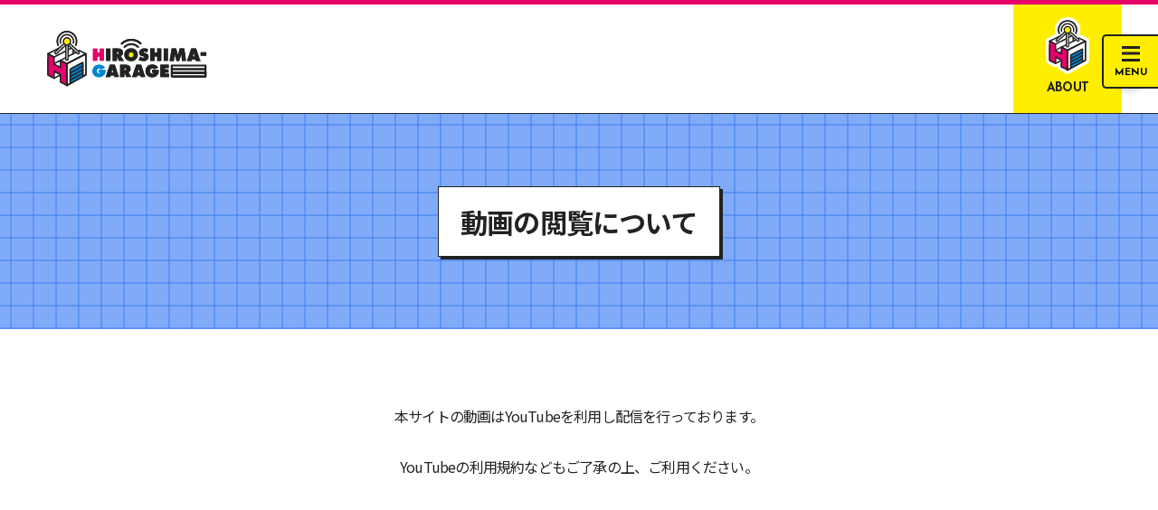

--- FILE ---
content_type: text/html; charset=UTF-8
request_url: https://www.hiroshima-garage.com/browsing/
body_size: 33676
content:



<!DOCTYPE html>
<html lang="ja">

<head>
	<meta charset="UTF-8">
	<meta name="viewport" content="width=device-width,maximum-scale=1.0">
	<meta name="robots" content="index, follow">

	<!-- title -->
	

	<meta http-equiv="X-UA-Compatible" content="IE=edge">
	<meta name="format-detection" content="email=no,telephone=no,address=no">


	<!-- font -->
	<link rel="preconnect" href="https://fonts.gstatic.com">
	<link href="https://fonts.googleapis.com/css2?family=Josefin+Sans:wght@700&family=Noto+Sans+JP:wght@400;500;700;900&display=swap" rel="stylesheet">
	<link href="https://use.fontawesome.com/releases/v5.6.1/css/all.css" rel="stylesheet">


	
		<!-- All in One SEO 4.3.0 - aioseo.com -->
		<title>動画の閲覧について - ヒロシマガレージ</title>
		<meta name="robots" content="max-image-preview:large" />
		<link rel="canonical" href="https://www.hiroshima-garage.com/browsing/" />
		<meta name="generator" content="All in One SEO (AIOSEO) 4.3.0 " />
		<meta property="og:locale" content="ja_JP" />
		<meta property="og:site_name" content="ヒロシマガレージ -" />
		<meta property="og:type" content="article" />
		<meta property="og:title" content="動画の閲覧について - ヒロシマガレージ" />
		<meta property="og:url" content="https://www.hiroshima-garage.com/browsing/" />
		<meta property="article:published_time" content="2021-03-29T16:12:40+00:00" />
		<meta property="article:modified_time" content="2021-03-29T16:12:40+00:00" />
		<meta name="twitter:card" content="summary_large_image" />
		<meta name="twitter:title" content="動画の閲覧について - ヒロシマガレージ" />
		<script type="application/ld+json" class="aioseo-schema">
			{"@context":"https:\/\/schema.org","@graph":[{"@type":"BreadcrumbList","@id":"https:\/\/www.hiroshima-garage.com\/browsing\/#breadcrumblist","itemListElement":[{"@type":"ListItem","@id":"https:\/\/www.hiroshima-garage.com\/#listItem","position":1,"item":{"@type":"WebPage","@id":"https:\/\/www.hiroshima-garage.com\/","name":"\u30db\u30fc\u30e0","description":"HIROSHIMA-GARAGE\u306f\u65b0\u3057\u3044\u5f62\u306e\u300c\u5730\u57df\u7279\u5316\u578bYouTube\u30c1\u30e3\u30f3\u30cd\u30eb\u300d\u3067\u3059\uff01 \u3042\u3089\u3086\u308b\u30b8\u30e3\u30f3\u30eb\u306e\u201d\u5e83\u5cf6\u201d\u306e\u9b45\u529b\u3092\u52d5\u753b\u3092\u914d\u4fe1\u3044\u305f\u3057\u307e\u3059\u3002","url":"https:\/\/www.hiroshima-garage.com\/"},"nextItem":"https:\/\/www.hiroshima-garage.com\/browsing\/#listItem"},{"@type":"ListItem","@id":"https:\/\/www.hiroshima-garage.com\/browsing\/#listItem","position":2,"item":{"@type":"WebPage","@id":"https:\/\/www.hiroshima-garage.com\/browsing\/","name":"\u52d5\u753b\u306e\u95b2\u89a7\u306b\u3064\u3044\u3066","url":"https:\/\/www.hiroshima-garage.com\/browsing\/"},"previousItem":"https:\/\/www.hiroshima-garage.com\/#listItem"}]},{"@type":"Organization","@id":"https:\/\/www.hiroshima-garage.com\/#organization","name":"\u5e83\u5cf6\u30ac\u30ec\u30fc\u30b8","url":"https:\/\/www.hiroshima-garage.com\/"},{"@type":"WebPage","@id":"https:\/\/www.hiroshima-garage.com\/browsing\/#webpage","url":"https:\/\/www.hiroshima-garage.com\/browsing\/","name":"\u52d5\u753b\u306e\u95b2\u89a7\u306b\u3064\u3044\u3066 - \u30d2\u30ed\u30b7\u30de\u30ac\u30ec\u30fc\u30b8","inLanguage":"ja","isPartOf":{"@id":"https:\/\/www.hiroshima-garage.com\/#website"},"breadcrumb":{"@id":"https:\/\/www.hiroshima-garage.com\/browsing\/#breadcrumblist"},"datePublished":"2021-03-29T16:12:40+09:00","dateModified":"2021-03-29T16:12:40+09:00"},{"@type":"WebSite","@id":"https:\/\/www.hiroshima-garage.com\/#website","url":"https:\/\/www.hiroshima-garage.com\/","name":"h_garage","inLanguage":"ja","publisher":{"@id":"https:\/\/www.hiroshima-garage.com\/#organization"}}]}
		</script>
		<!-- All in One SEO -->

<link rel='dns-prefetch' href='//ajax.googleapis.com' />
<link rel='dns-prefetch' href='//a.omappapi.com' />
<link rel="alternate" title="oEmbed (JSON)" type="application/json+oembed" href="https://www.hiroshima-garage.com/wp-json/oembed/1.0/embed?url=https%3A%2F%2Fwww.hiroshima-garage.com%2Fbrowsing%2F" />
<link rel="alternate" title="oEmbed (XML)" type="text/xml+oembed" href="https://www.hiroshima-garage.com/wp-json/oembed/1.0/embed?url=https%3A%2F%2Fwww.hiroshima-garage.com%2Fbrowsing%2F&#038;format=xml" />
		<!-- This site uses the Google Analytics by MonsterInsights plugin v9.11.0 - Using Analytics tracking - https://www.monsterinsights.com/ -->
							<script src="//www.googletagmanager.com/gtag/js?id=G-YD26EPQS93"  data-cfasync="false" data-wpfc-render="false" type="text/javascript" async></script>
			<script data-cfasync="false" data-wpfc-render="false" type="text/javascript">
				var mi_version = '9.11.0';
				var mi_track_user = true;
				var mi_no_track_reason = '';
								var MonsterInsightsDefaultLocations = {"page_location":"https:\/\/www.hiroshima-garage.com\/browsing\/"};
								if ( typeof MonsterInsightsPrivacyGuardFilter === 'function' ) {
					var MonsterInsightsLocations = (typeof MonsterInsightsExcludeQuery === 'object') ? MonsterInsightsPrivacyGuardFilter( MonsterInsightsExcludeQuery ) : MonsterInsightsPrivacyGuardFilter( MonsterInsightsDefaultLocations );
				} else {
					var MonsterInsightsLocations = (typeof MonsterInsightsExcludeQuery === 'object') ? MonsterInsightsExcludeQuery : MonsterInsightsDefaultLocations;
				}

								var disableStrs = [
										'ga-disable-G-YD26EPQS93',
									];

				/* Function to detect opted out users */
				function __gtagTrackerIsOptedOut() {
					for (var index = 0; index < disableStrs.length; index++) {
						if (document.cookie.indexOf(disableStrs[index] + '=true') > -1) {
							return true;
						}
					}

					return false;
				}

				/* Disable tracking if the opt-out cookie exists. */
				if (__gtagTrackerIsOptedOut()) {
					for (var index = 0; index < disableStrs.length; index++) {
						window[disableStrs[index]] = true;
					}
				}

				/* Opt-out function */
				function __gtagTrackerOptout() {
					for (var index = 0; index < disableStrs.length; index++) {
						document.cookie = disableStrs[index] + '=true; expires=Thu, 31 Dec 2099 23:59:59 UTC; path=/';
						window[disableStrs[index]] = true;
					}
				}

				if ('undefined' === typeof gaOptout) {
					function gaOptout() {
						__gtagTrackerOptout();
					}
				}
								window.dataLayer = window.dataLayer || [];

				window.MonsterInsightsDualTracker = {
					helpers: {},
					trackers: {},
				};
				if (mi_track_user) {
					function __gtagDataLayer() {
						dataLayer.push(arguments);
					}

					function __gtagTracker(type, name, parameters) {
						if (!parameters) {
							parameters = {};
						}

						if (parameters.send_to) {
							__gtagDataLayer.apply(null, arguments);
							return;
						}

						if (type === 'event') {
														parameters.send_to = monsterinsights_frontend.v4_id;
							var hookName = name;
							if (typeof parameters['event_category'] !== 'undefined') {
								hookName = parameters['event_category'] + ':' + name;
							}

							if (typeof MonsterInsightsDualTracker.trackers[hookName] !== 'undefined') {
								MonsterInsightsDualTracker.trackers[hookName](parameters);
							} else {
								__gtagDataLayer('event', name, parameters);
							}
							
						} else {
							__gtagDataLayer.apply(null, arguments);
						}
					}

					__gtagTracker('js', new Date());
					__gtagTracker('set', {
						'developer_id.dZGIzZG': true,
											});
					if ( MonsterInsightsLocations.page_location ) {
						__gtagTracker('set', MonsterInsightsLocations);
					}
										__gtagTracker('config', 'G-YD26EPQS93', {"forceSSL":"true","link_attribution":"true"} );
										window.gtag = __gtagTracker;										(function () {
						/* https://developers.google.com/analytics/devguides/collection/analyticsjs/ */
						/* ga and __gaTracker compatibility shim. */
						var noopfn = function () {
							return null;
						};
						var newtracker = function () {
							return new Tracker();
						};
						var Tracker = function () {
							return null;
						};
						var p = Tracker.prototype;
						p.get = noopfn;
						p.set = noopfn;
						p.send = function () {
							var args = Array.prototype.slice.call(arguments);
							args.unshift('send');
							__gaTracker.apply(null, args);
						};
						var __gaTracker = function () {
							var len = arguments.length;
							if (len === 0) {
								return;
							}
							var f = arguments[len - 1];
							if (typeof f !== 'object' || f === null || typeof f.hitCallback !== 'function') {
								if ('send' === arguments[0]) {
									var hitConverted, hitObject = false, action;
									if ('event' === arguments[1]) {
										if ('undefined' !== typeof arguments[3]) {
											hitObject = {
												'eventAction': arguments[3],
												'eventCategory': arguments[2],
												'eventLabel': arguments[4],
												'value': arguments[5] ? arguments[5] : 1,
											}
										}
									}
									if ('pageview' === arguments[1]) {
										if ('undefined' !== typeof arguments[2]) {
											hitObject = {
												'eventAction': 'page_view',
												'page_path': arguments[2],
											}
										}
									}
									if (typeof arguments[2] === 'object') {
										hitObject = arguments[2];
									}
									if (typeof arguments[5] === 'object') {
										Object.assign(hitObject, arguments[5]);
									}
									if ('undefined' !== typeof arguments[1].hitType) {
										hitObject = arguments[1];
										if ('pageview' === hitObject.hitType) {
											hitObject.eventAction = 'page_view';
										}
									}
									if (hitObject) {
										action = 'timing' === arguments[1].hitType ? 'timing_complete' : hitObject.eventAction;
										hitConverted = mapArgs(hitObject);
										__gtagTracker('event', action, hitConverted);
									}
								}
								return;
							}

							function mapArgs(args) {
								var arg, hit = {};
								var gaMap = {
									'eventCategory': 'event_category',
									'eventAction': 'event_action',
									'eventLabel': 'event_label',
									'eventValue': 'event_value',
									'nonInteraction': 'non_interaction',
									'timingCategory': 'event_category',
									'timingVar': 'name',
									'timingValue': 'value',
									'timingLabel': 'event_label',
									'page': 'page_path',
									'location': 'page_location',
									'title': 'page_title',
									'referrer' : 'page_referrer',
								};
								for (arg in args) {
																		if (!(!args.hasOwnProperty(arg) || !gaMap.hasOwnProperty(arg))) {
										hit[gaMap[arg]] = args[arg];
									} else {
										hit[arg] = args[arg];
									}
								}
								return hit;
							}

							try {
								f.hitCallback();
							} catch (ex) {
							}
						};
						__gaTracker.create = newtracker;
						__gaTracker.getByName = newtracker;
						__gaTracker.getAll = function () {
							return [];
						};
						__gaTracker.remove = noopfn;
						__gaTracker.loaded = true;
						window['__gaTracker'] = __gaTracker;
					})();
									} else {
										console.log("");
					(function () {
						function __gtagTracker() {
							return null;
						}

						window['__gtagTracker'] = __gtagTracker;
						window['gtag'] = __gtagTracker;
					})();
									}
			</script>
							<!-- / Google Analytics by MonsterInsights -->
		<style id='wp-img-auto-sizes-contain-inline-css' type='text/css'>
img:is([sizes=auto i],[sizes^="auto," i]){contain-intrinsic-size:3000px 1500px}
/*# sourceURL=wp-img-auto-sizes-contain-inline-css */
</style>
<style id='wp-emoji-styles-inline-css' type='text/css'>

	img.wp-smiley, img.emoji {
		display: inline !important;
		border: none !important;
		box-shadow: none !important;
		height: 1em !important;
		width: 1em !important;
		margin: 0 0.07em !important;
		vertical-align: -0.1em !important;
		background: none !important;
		padding: 0 !important;
	}
/*# sourceURL=wp-emoji-styles-inline-css */
</style>
<style id='wp-block-library-inline-css' type='text/css'>
:root{--wp-block-synced-color:#7a00df;--wp-block-synced-color--rgb:122,0,223;--wp-bound-block-color:var(--wp-block-synced-color);--wp-editor-canvas-background:#ddd;--wp-admin-theme-color:#007cba;--wp-admin-theme-color--rgb:0,124,186;--wp-admin-theme-color-darker-10:#006ba1;--wp-admin-theme-color-darker-10--rgb:0,107,160.5;--wp-admin-theme-color-darker-20:#005a87;--wp-admin-theme-color-darker-20--rgb:0,90,135;--wp-admin-border-width-focus:2px}@media (min-resolution:192dpi){:root{--wp-admin-border-width-focus:1.5px}}.wp-element-button{cursor:pointer}:root .has-very-light-gray-background-color{background-color:#eee}:root .has-very-dark-gray-background-color{background-color:#313131}:root .has-very-light-gray-color{color:#eee}:root .has-very-dark-gray-color{color:#313131}:root .has-vivid-green-cyan-to-vivid-cyan-blue-gradient-background{background:linear-gradient(135deg,#00d084,#0693e3)}:root .has-purple-crush-gradient-background{background:linear-gradient(135deg,#34e2e4,#4721fb 50%,#ab1dfe)}:root .has-hazy-dawn-gradient-background{background:linear-gradient(135deg,#faaca8,#dad0ec)}:root .has-subdued-olive-gradient-background{background:linear-gradient(135deg,#fafae1,#67a671)}:root .has-atomic-cream-gradient-background{background:linear-gradient(135deg,#fdd79a,#004a59)}:root .has-nightshade-gradient-background{background:linear-gradient(135deg,#330968,#31cdcf)}:root .has-midnight-gradient-background{background:linear-gradient(135deg,#020381,#2874fc)}:root{--wp--preset--font-size--normal:16px;--wp--preset--font-size--huge:42px}.has-regular-font-size{font-size:1em}.has-larger-font-size{font-size:2.625em}.has-normal-font-size{font-size:var(--wp--preset--font-size--normal)}.has-huge-font-size{font-size:var(--wp--preset--font-size--huge)}.has-text-align-center{text-align:center}.has-text-align-left{text-align:left}.has-text-align-right{text-align:right}.has-fit-text{white-space:nowrap!important}#end-resizable-editor-section{display:none}.aligncenter{clear:both}.items-justified-left{justify-content:flex-start}.items-justified-center{justify-content:center}.items-justified-right{justify-content:flex-end}.items-justified-space-between{justify-content:space-between}.screen-reader-text{border:0;clip-path:inset(50%);height:1px;margin:-1px;overflow:hidden;padding:0;position:absolute;width:1px;word-wrap:normal!important}.screen-reader-text:focus{background-color:#ddd;clip-path:none;color:#444;display:block;font-size:1em;height:auto;left:5px;line-height:normal;padding:15px 23px 14px;text-decoration:none;top:5px;width:auto;z-index:100000}html :where(.has-border-color){border-style:solid}html :where([style*=border-top-color]){border-top-style:solid}html :where([style*=border-right-color]){border-right-style:solid}html :where([style*=border-bottom-color]){border-bottom-style:solid}html :where([style*=border-left-color]){border-left-style:solid}html :where([style*=border-width]){border-style:solid}html :where([style*=border-top-width]){border-top-style:solid}html :where([style*=border-right-width]){border-right-style:solid}html :where([style*=border-bottom-width]){border-bottom-style:solid}html :where([style*=border-left-width]){border-left-style:solid}html :where(img[class*=wp-image-]){height:auto;max-width:100%}:where(figure){margin:0 0 1em}html :where(.is-position-sticky){--wp-admin--admin-bar--position-offset:var(--wp-admin--admin-bar--height,0px)}@media screen and (max-width:600px){html :where(.is-position-sticky){--wp-admin--admin-bar--position-offset:0px}}
/*wp_block_styles_on_demand_placeholder:6955912ca3b52*/
/*# sourceURL=wp-block-library-inline-css */
</style>
<style id='classic-theme-styles-inline-css' type='text/css'>
/*! This file is auto-generated */
.wp-block-button__link{color:#fff;background-color:#32373c;border-radius:9999px;box-shadow:none;text-decoration:none;padding:calc(.667em + 2px) calc(1.333em + 2px);font-size:1.125em}.wp-block-file__button{background:#32373c;color:#fff;text-decoration:none}
/*# sourceURL=/wp-includes/css/classic-themes.min.css */
</style>
<link rel='stylesheet' id='main-css' href='https://www.hiroshima-garage.com/_wp/wp-content/themes/hiroshima_garage_v2/assets/css/import.css?ver=20230213' type='text/css' media='all' />
<link rel='stylesheet' id='page-css' href='https://www.hiroshima-garage.com/_wp/wp-content/themes/hiroshima_garage_v2/assets/css/browsing.css?ver=20230213' type='text/css' media='all' />
<script type="text/javascript" src="https://www.hiroshima-garage.com/_wp/wp-content/plugins/google-analytics-for-wordpress/assets/js/frontend-gtag.min.js?ver=9.11.0" id="monsterinsights-frontend-script-js" async="async" data-wp-strategy="async"></script>
<script data-cfasync="false" data-wpfc-render="false" type="text/javascript" id='monsterinsights-frontend-script-js-extra'>/* <![CDATA[ */
var monsterinsights_frontend = {"js_events_tracking":"true","download_extensions":"doc,pdf,ppt,zip,xls,docx,pptx,xlsx","inbound_paths":"[{\"path\":\"\\\/go\\\/\",\"label\":\"affiliate\"},{\"path\":\"\\\/recommend\\\/\",\"label\":\"affiliate\"}]","home_url":"https:\/\/www.hiroshima-garage.com","hash_tracking":"false","v4_id":"G-YD26EPQS93"};/* ]]> */
</script>
<script type="text/javascript" src="https://ajax.googleapis.com/ajax/libs/jquery/3.5.1/jquery.min.js?ver=3.5.1" id="jquery-js"></script>
<link rel="https://api.w.org/" href="https://www.hiroshima-garage.com/wp-json/" /><link rel="alternate" title="JSON" type="application/json" href="https://www.hiroshima-garage.com/wp-json/wp/v2/pages/11" /><link rel="EditURI" type="application/rsd+xml" title="RSD" href="https://www.hiroshima-garage.com/_wp/xmlrpc.php?rsd" />
<meta name="generator" content="WordPress 6.9" />
<link rel='shortlink' href='https://www.hiroshima-garage.com/?p=11' />
<link rel="icon" href="https://www.hiroshima-garage.com/_wp/wp-content/uploads/2021/03/logo-icon-150x150.png" sizes="32x32" />
<link rel="icon" href="https://www.hiroshima-garage.com/_wp/wp-content/uploads/2021/03/logo-icon-298x300.png" sizes="192x192" />
<link rel="apple-touch-icon" href="https://www.hiroshima-garage.com/_wp/wp-content/uploads/2021/03/logo-icon-298x300.png" />
<meta name="msapplication-TileImage" content="https://www.hiroshima-garage.com/_wp/wp-content/uploads/2021/03/logo-icon.png" />
<style id="wpforms-css-vars-root">
				:root {
					--wpforms-field-border-radius: 3px;
--wpforms-field-background-color: #ffffff;
--wpforms-field-border-color: rgba( 0, 0, 0, 0.25 );
--wpforms-field-text-color: rgba( 0, 0, 0, 0.7 );
--wpforms-label-color: rgba( 0, 0, 0, 0.85 );
--wpforms-label-sublabel-color: rgba( 0, 0, 0, 0.55 );
--wpforms-label-error-color: #d63637;
--wpforms-button-border-radius: 3px;
--wpforms-button-background-color: #066aab;
--wpforms-button-text-color: #ffffff;
--wpforms-field-size-input-height: 43px;
--wpforms-field-size-input-spacing: 15px;
--wpforms-field-size-font-size: 16px;
--wpforms-field-size-line-height: 19px;
--wpforms-field-size-padding-h: 14px;
--wpforms-field-size-checkbox-size: 16px;
--wpforms-field-size-sublabel-spacing: 5px;
--wpforms-field-size-icon-size: 1;
--wpforms-label-size-font-size: 16px;
--wpforms-label-size-line-height: 19px;
--wpforms-label-size-sublabel-font-size: 14px;
--wpforms-label-size-sublabel-line-height: 17px;
--wpforms-button-size-font-size: 17px;
--wpforms-button-size-height: 41px;
--wpforms-button-size-padding-h: 15px;
--wpforms-button-size-margin-top: 10px;

				}
			</style></head>

<body class="wp-singular page-template page-template-page-browsing page-template-page-browsing-php page page-id-11 wp-theme-hiroshima_garage_v2 browsing">
<div id="wrapper">

	
  <header class="l-header-lower">
    <div class="l-header-lower--inner">
      <div class="l-header-lower__logo">
        <p class="header-lower__logo">
          <a href="https://www.hiroshima-garage.com/" class="header-lower__logo--link"><span class="l-img header-lower__logo--img"><img src="https://www.hiroshima-garage.com/_wp/wp-content/themes/hiroshima_garage_v2/assets/img/common/logo--main.svg" alt="HIROSHIMA-GARAGE"></span></a>
        </p>
      </div> <!-- logo -->

      <div class="l-header-lower__about"><a href="https://www.hiroshima-garage.com/about/" class="about-button__link"><span class="l-img about-button__img"><img src="https://www.hiroshima-garage.com/_wp/wp-content/themes/hiroshima_garage_v2/assets/img/common/logo--icon.svg" alt="HIROSHIMA-GARAGEとは"></span><span class="about-button__text Josefin">ABOUT</span></a></div>
    </div> <!-- header-lower inner -->
  </header>
    
<nav class="l-nav">
    <div class="l-nav--inner">

        <div id="l-nav__button">
            <!-- pagetop -->
            <div id="page-top"><a href="#wrapper" class="page-top__link"><span class="l-img page-top__arrow"><img src="https://www.hiroshima-garage.com/_wp/wp-content/themes/hiroshima_garage_v2/assets/img/common/arrow--totop.png" alt="ページトップへ戻る"></span></a></div>

            <button type="button" id="js-nav__button" class="nav__button">
                <div class="l-nav__btn__line">
                    <span class="nav__btn__line01"></span>
                    <span class="nav__btn__line02"></span>
                    <span class="nav__btn__line03"></span>
                </div>
                <span id="nav__btn__menu" class="Josefin">MENU</span>
                <span id="nav__btn__close" class="Josefin">CLOSE</span>
            </button>
        </div>
        
        <div id="l-nav__cont">
            <div class="l-nav__search">
                <div class="l-nav__search__inner">
                    <form method="get" id="searchform" action="https://www.hiroshima-garage.com">
                        <input type="text" name="s" id="s" placeholder="動画検索"/>
                        <button type="submit"><p class="l-img search_img"><img src="https://www.hiroshima-garage.com/_wp/wp-content/themes/hiroshima_garage_v2/assets/img/common/icon__search.png" alt=""></p></button>
                    </form>
                </div>
            </div>
            
            <div class="l-nav__cont__inner">
                <div class="l-nav__movie">
                    <div class="l-nav__movie__title">
                        <p class="nav__movie__title">動画カテゴリー</p>
                        <span class="nav__movie__icon"></span>
                    </div>
                    <ul  class="nav__movie__ul">
                        <li class="nav__movie__li"><a href="https://www.hiroshima-garage.com/movie/%e6%95%99%e8%82%b2%e3%83%bb%e8%a1%8c%e6%94%bf/" class="nav__movie__link">教育・行政</a></li><li class="nav__movie__li"><a href="https://www.hiroshima-garage.com/movie/new/" class="nav__movie__link">新着</a></li><li class="nav__movie__li"><a href="https://www.hiroshima-garage.com/movie/special/" class="nav__movie__link">SPECIAL FEATURE</a></li><li class="nav__movie__li"><a href="https://www.hiroshima-garage.com/movie/sports/" class="nav__movie__link">スポーツ</a></li><li class="nav__movie__li"><a href="https://www.hiroshima-garage.com/movie/sightseeing/" class="nav__movie__link">観光・グルメ</a></li>                    </ul>
                </div>

                <ul class="nav__ul">
                    <li class="nav__li"><a href="https://www.hiroshima-garage.com/news_list/" class="nav__link">ニュース＆トピックス</a></li>
                    <li class="nav__li"><a href="https://www.hiroshima-garage.com/about/" class="nav__link">HIROSHIMA-GARAGEについて</a></li>
                    <!-- <li class="nav__li"><a href="https://www.hiroshima-garage.com/browsing/" class="nav__link">動画の閲覧について</a></li> -->
                    <li class="nav__li"><a href="https://www.hiroshima-garage.com/contact/" class="nav__link">お問い合わせ</a></li>
                </ul>
            </div>
        </div>
    </div>
</nav> <!-- nav -->	
			<div class="container--lower">
			<section class="l-lower-mv">
            <div class="l-lower-mv__inner">
                <h1 class="lower__h1ttl">動画の閲覧について</h1>
            </div>
		</section>

        <section class="l-lower-sec l-lower-browsing">
            <div class="l-lower-browsing__inner l-inner">
                <p class="browsing__cont">本サイトの動画はYouTubeを利用し配信を行っております。</p>
                <p class="browsing__cont">YouTubeの利用規約などもご了承の上、ご利用ください。</p>
                <!-- <div class="l-browsing__terminal">
                    <h2 class="browsing__h2ttl">対応端末</h2>
                    <div class="l-terminal__cont">
                        <p class="terminal__descq">パソコン、タブレット、スマートフォンなどから閲覧ができます。</p>
                        <ul class="terminal__ul">
                            <li class="terminal__li"><a href="https://www.hiroshima-garage.com/environment/" class="terminal__link">動作環境について</a></li>
                            <li class="terminal__li"><a href="https://support.google.com/youtube/answer/78358?hl=ja" target="_blank" rel="noopener noreferrer" class="terminal__link">YouTube動作環境について</a></li>
                        </ul>
                    </div>
                </div> -->
            </div>
		</section> <!-- browsing -->
	</div> <!--container-->


<footer>
  
  
  <div class="l-footer">
    <div class="l-footer--inner l-inner">
      <div class="l-footer__sns">
        <ul class="sns__ul">
          <li class="sns__li"><a href="https://lin.ee/PIMbdFS" target="_blank" rel="noopener noreferrer" class="sns__link"><p class="l-img sns__link--icon sns__link--line"><img src="https://www.hiroshima-garage.com/_wp/wp-content/themes/hiroshima_garage_v2/assets/img/common/icon--line.svg" alt="line"></p></a></li>
          <li class="sns__li"><a href="https://twitter.com/HiroshimaGarage" target="_blank" rel="noopener noreferrer" class="sns__link"><p class="l-img sns__link--icon sns__link--twitter"><img src="https://www.hiroshima-garage.com/_wp/wp-content/themes/hiroshima_garage_v2/assets/img/common/icon--twitter.svg" alt="twitter"></p></a></li>
          <li class="sns__li"><a href="https://www.youtube.com/channel/UCEhdKy3_4zjXzJQEhariqIQ/videos" target="_blank" rel="noopener noreferrer" class="sns__link"><p class="l-img sns__link--icon sns__link--youtube"><img src="https://www.hiroshima-garage.com/_wp/wp-content/themes/hiroshima_garage_v2/assets/img/common/icon--youtube.svg" alt="youtube"></p></a></li>
          <li class="sns__li"><a href="https://www.instagram.com/hiroshimagarage/" target="_blank" rel="noopener noreferrer" class="sns__link"><p class="l-img sns__link--icon sns__link--instagram"><img src="https://www.hiroshima-garage.com/_wp/wp-content/themes/hiroshima_garage_v2/assets/img/common/icon--instagram.svg" alt="instagram"></p></a></li>
          <li class="sns__li"><a href="https://www.facebook.com/HIROSHIMA.GARAGE/" target="_blank" rel="noopener noreferrer" class="sns__link"><p class="l-img sns__link--icon sns__link--facebook"><img src="https://www.hiroshima-garage.com/_wp/wp-content/themes/hiroshima_garage_v2/assets/img/common/icon--facebook.svg" alt="facebook"></p></a></li>
          <li class="sns__li"><a href="https://www.tiktok.com/@hiroshima_garage" target="_blank" rel="noopener noreferrer" class="sns__link"><p class="l-img sns__link--icon sns__link--tiktok"><img src="https://www.hiroshima-garage.com/_wp/wp-content/themes/hiroshima_garage_v2/assets/img/common/icon--tiktok.svg" alt="tiktok"></p></a></li>
        </ul>
      </div>

      <nav class="l-footer__nav">
        <ul class="nav__ul">
          <!-- <li class="nav__li"><a href="https://www.hiroshima-garage.com/operation/" class="nav__link">運営</a></li> -->
          <li class="nav__li"><a href="https://www.hiroshima-garage.com/privacy/" class="nav__link">プライバシーポリシー</a></li>
          <li class="nav__li"><a href="https://www.hiroshima-garage.com/terms/" class="nav__link">利用規約</a></li>
        </ul>
      </nav>

      <div class="l-footer__logo">
        <a href="https://www.hiroshima-garage.com/" class="logo__link"><p class="l-img logo__link__img"><img src="https://www.hiroshima-garage.com/_wp/wp-content/themes/hiroshima_garage_v2/assets/img/common/logo--footer.svg" alt="TOPページへ"></p></a>
      </div>

      <p class="copy Josefin">&copy; HIROSHIMA-GARAGE</p>
    </div>
  </div>
</footer>

<!-- animation library -->
			<script src="https://cdnjs.cloudflare.com/ajax/libs/gsap/3.6.0/gsap.min.js"></script>
			<script src="https://cdnjs.cloudflare.com/ajax/libs/gsap/3.6.0/ScrollTrigger.min.js"> </script> 
			<!-- <script src="https://www.hiroshima-garage.com/_wp/wp-content/themes/hiroshima_garage_v2/assets/js/animation.js"> </script>  -->
		
<!-- object fit -->
<script src="https://cdnjs.cloudflare.com/ajax/libs/object-fit-images/3.2.3/ofi.js"></script>
<script>objectFitImages();</script>

<script type="speculationrules">
{"prefetch":[{"source":"document","where":{"and":[{"href_matches":"/*"},{"not":{"href_matches":["/_wp/wp-*.php","/_wp/wp-admin/*","/_wp/wp-content/uploads/*","/_wp/wp-content/*","/_wp/wp-content/plugins/*","/_wp/wp-content/themes/hiroshima_garage_v2/*","/*\\?(.+)"]}},{"not":{"selector_matches":"a[rel~=\"nofollow\"]"}},{"not":{"selector_matches":".no-prefetch, .no-prefetch a"}}]},"eagerness":"conservative"}]}
</script>
<script type="text/javascript" src="https://www.hiroshima-garage.com/_wp/wp-content/themes/hiroshima_garage_v2/assets/js/swiper.min.js?ver=20230213" id="swiper-js"></script>
<script type="text/javascript" src="https://www.hiroshima-garage.com/_wp/wp-content/themes/hiroshima_garage_v2/assets/js/common.js?ver=20230213" id="orignal_common-js"></script>
<script>(function(d){var s=d.createElement("script");s.type="text/javascript";s.src="https://a.omappapi.com/app/js/api.min.js";s.async=true;s.id="omapi-script";d.getElementsByTagName("head")[0].appendChild(s);})(document);</script><script id="wp-emoji-settings" type="application/json">
{"baseUrl":"https://s.w.org/images/core/emoji/17.0.2/72x72/","ext":".png","svgUrl":"https://s.w.org/images/core/emoji/17.0.2/svg/","svgExt":".svg","source":{"concatemoji":"https://www.hiroshima-garage.com/_wp/wp-includes/js/wp-emoji-release.min.js?ver=6.9"}}
</script>
<script type="module">
/* <![CDATA[ */
/*! This file is auto-generated */
const a=JSON.parse(document.getElementById("wp-emoji-settings").textContent),o=(window._wpemojiSettings=a,"wpEmojiSettingsSupports"),s=["flag","emoji"];function i(e){try{var t={supportTests:e,timestamp:(new Date).valueOf()};sessionStorage.setItem(o,JSON.stringify(t))}catch(e){}}function c(e,t,n){e.clearRect(0,0,e.canvas.width,e.canvas.height),e.fillText(t,0,0);t=new Uint32Array(e.getImageData(0,0,e.canvas.width,e.canvas.height).data);e.clearRect(0,0,e.canvas.width,e.canvas.height),e.fillText(n,0,0);const a=new Uint32Array(e.getImageData(0,0,e.canvas.width,e.canvas.height).data);return t.every((e,t)=>e===a[t])}function p(e,t){e.clearRect(0,0,e.canvas.width,e.canvas.height),e.fillText(t,0,0);var n=e.getImageData(16,16,1,1);for(let e=0;e<n.data.length;e++)if(0!==n.data[e])return!1;return!0}function u(e,t,n,a){switch(t){case"flag":return n(e,"\ud83c\udff3\ufe0f\u200d\u26a7\ufe0f","\ud83c\udff3\ufe0f\u200b\u26a7\ufe0f")?!1:!n(e,"\ud83c\udde8\ud83c\uddf6","\ud83c\udde8\u200b\ud83c\uddf6")&&!n(e,"\ud83c\udff4\udb40\udc67\udb40\udc62\udb40\udc65\udb40\udc6e\udb40\udc67\udb40\udc7f","\ud83c\udff4\u200b\udb40\udc67\u200b\udb40\udc62\u200b\udb40\udc65\u200b\udb40\udc6e\u200b\udb40\udc67\u200b\udb40\udc7f");case"emoji":return!a(e,"\ud83e\u1fac8")}return!1}function f(e,t,n,a){let r;const o=(r="undefined"!=typeof WorkerGlobalScope&&self instanceof WorkerGlobalScope?new OffscreenCanvas(300,150):document.createElement("canvas")).getContext("2d",{willReadFrequently:!0}),s=(o.textBaseline="top",o.font="600 32px Arial",{});return e.forEach(e=>{s[e]=t(o,e,n,a)}),s}function r(e){var t=document.createElement("script");t.src=e,t.defer=!0,document.head.appendChild(t)}a.supports={everything:!0,everythingExceptFlag:!0},new Promise(t=>{let n=function(){try{var e=JSON.parse(sessionStorage.getItem(o));if("object"==typeof e&&"number"==typeof e.timestamp&&(new Date).valueOf()<e.timestamp+604800&&"object"==typeof e.supportTests)return e.supportTests}catch(e){}return null}();if(!n){if("undefined"!=typeof Worker&&"undefined"!=typeof OffscreenCanvas&&"undefined"!=typeof URL&&URL.createObjectURL&&"undefined"!=typeof Blob)try{var e="postMessage("+f.toString()+"("+[JSON.stringify(s),u.toString(),c.toString(),p.toString()].join(",")+"));",a=new Blob([e],{type:"text/javascript"});const r=new Worker(URL.createObjectURL(a),{name:"wpTestEmojiSupports"});return void(r.onmessage=e=>{i(n=e.data),r.terminate(),t(n)})}catch(e){}i(n=f(s,u,c,p))}t(n)}).then(e=>{for(const n in e)a.supports[n]=e[n],a.supports.everything=a.supports.everything&&a.supports[n],"flag"!==n&&(a.supports.everythingExceptFlag=a.supports.everythingExceptFlag&&a.supports[n]);var t;a.supports.everythingExceptFlag=a.supports.everythingExceptFlag&&!a.supports.flag,a.supports.everything||((t=a.source||{}).concatemoji?r(t.concatemoji):t.wpemoji&&t.twemoji&&(r(t.twemoji),r(t.wpemoji)))});
//# sourceURL=https://www.hiroshima-garage.com/_wp/wp-includes/js/wp-emoji-loader.min.js
/* ]]> */
</script>
		<script type="text/javascript">var omapi_data = {"object_id":11,"object_key":"page","object_type":"post","term_ids":[],"wp_json":"https:\/\/www.hiroshima-garage.com\/wp-json","wc_active":false,"edd_active":false,"nonce":"6309121727"};</script>
		
</body>
</html>

--- FILE ---
content_type: text/css
request_url: https://www.hiroshima-garage.com/_wp/wp-content/themes/hiroshima_garage_v2/assets/css/import.css?ver=20230213
body_size: 221
content:
/* Base style
----------------------------------------------------------- */
@import url("reset.css");
@import url("module.css");
@import url("ie.css");
/* Plugins style
----------------------------------------------------------- */
@import url("swiper.min.css");/*# sourceMappingURL=import.css.map */

--- FILE ---
content_type: text/css
request_url: https://www.hiroshima-garage.com/_wp/wp-content/themes/hiroshima_garage_v2/assets/css/browsing.css?ver=20230213
body_size: 4361
content:
/*==================================
browsing
====================================*/
/*==================================
import
====================================*/
/*==================================
_common.scss
====================================*/
@import url("https://fonts.googleapis.com/css2?family=Josefin+Sans:wght@700&family=Noto+Sans+JP:wght@400;500;700&display=swap");
/*==================================
variable
====================================*/
.Josefin {
  font-family: "Josefin Sans", sans-serif;
  font-weight: 700;
}

/*==================================
font
====================================*/
* {
  font-family: "Noto Sans JP", sans-serif;
  font-weight: 400;
}

/*==================================
media queries
====================================*/
/*==================================
width
====================================*/
.l-inner {
  width: 100%;
  max-width: 100%;
  margin: 0 auto;
  padding: 0 25px;
}
@media (min-width: 1200px) {
  .l-inner {
    max-width: 35%;
    padding: 0;
  }
}

/*==================================
img
====================================*/
.l-img {
  display: block;
  position: relative;
}
.l-img::before {
  content: "";
  display: block;
}
.l-img img {
  width: 100%;
  height: 100%;
  position: absolute;
  left: 0;
  top: 0;
  -o-object-fit: cover;
     object-fit: cover;
  -o-object-position: center center;
     object-position: center center;
  font-family: "object-fit: cover;";
}

/*==================================
none
====================================*/
@media screen and (min-width: 1200px) {
  .pc_none {
    display: none !important;
  }
}

@media screen and (max-width: 1199px) {
  .sp_none {
    display: none !important;
  }
}

/*==================================
tel link
====================================*/
@media (min-width: 1200px) {
  a[href*="tel:"] {
    pointer-events: none;
    cursor: default;
    text-decoration: none;
  }
}
/*==================================
test
====================================*/
/* test */
.test {
  border: solid 1px red;
}

.browsing .l-lower-browsing {
  padding: 40px 0 50px;
}
@media (min-width: 1200px) {
  .browsing .l-lower-browsing {
    padding: 80px 0 100px;
  }
}
.browsing .l-lower-browsing .browsing__cont {
  margin-bottom: 24px;
}
@media (min-width: 1200px) {
  .browsing .l-lower-browsing .browsing__cont {
    text-align: center;
  }
}
.browsing .l-lower-browsing .l-browsing__terminal {
  display: block;
  margin: 0 auto;
  width: 100%;
  border: 1px solid #222;
  background-color: #fff;
}
@media (min-width: 1200px) {
  .browsing .l-lower-browsing .l-browsing__terminal {
    margin-top: 40px;
    width: 80%;
    text-align: left;
  }
}
.browsing .l-lower-browsing .l-browsing__terminal .browsing__h2ttl {
  display: block;
  padding: 8px 0;
  width: 100%;
  background-color: #222;
  color: #fff;
  font-size: 1.6rem;
  font-weight: 700;
  text-align: center;
}
@media (min-width: 1200px) {
  .browsing .l-lower-browsing .l-browsing__terminal .browsing__h2ttl {
    font-size: 2rem;
  }
}
.browsing .l-lower-browsing .l-browsing__terminal .l-terminal__cont {
  padding: 16px 20px;
}
@media (min-width: 1200px) {
  .browsing .l-lower-browsing .l-browsing__terminal .l-terminal__cont {
    padding: 32px;
  }
}
.browsing .l-lower-browsing .l-browsing__terminal .l-terminal__cont .terminal__ul {
  margin-top: 16px;
}
@media (min-width: 1200px) {
  .browsing .l-lower-browsing .l-browsing__terminal .l-terminal__cont .terminal__ul {
    margin-top: 32px;
  }
}
.browsing .l-lower-browsing .l-browsing__terminal .l-terminal__cont .terminal__ul .terminal__li {
  margin-bottom: 8px;
}
.browsing .l-lower-browsing .l-browsing__terminal .l-terminal__cont .terminal__ul .terminal__li:last-of-type {
  margin-bottom: 0;
}
.browsing .l-lower-browsing .l-browsing__terminal .l-terminal__cont .terminal__ul .terminal__li .terminal__link {
  color: #0086D1;
  text-decoration: underline;
  position: relative;
}
.browsing .l-lower-browsing .l-browsing__terminal .l-terminal__cont .terminal__ul .terminal__li .terminal__link::after {
  display: block;
  content: "";
  width: 8px;
  height: 16px;
  background-image: url(../img/common/arrow--button.png);
  background-repeat: no-repeat;
  background-size: contain;
  position: absolute;
  top: 65%;
  right: -1em;
  -webkit-transform: translateY(-50%);
          transform: translateY(-50%);
}/*# sourceMappingURL=browsing.css.map */

--- FILE ---
content_type: text/css
request_url: https://www.hiroshima-garage.com/_wp/wp-content/themes/hiroshima_garage_v2/assets/css/reset.css
body_size: 2670
content:
@charset "UTF-8";

abbr, address, article, aside, audio, blockquote, body, canvas, caption, cite, code, dd, del, details, dfn, div, dl, dt, em, fieldset, figcaption, figure, footer, form, h1, h2, h3, h4, h5, h6, header, hgroup, html, i, iframe, img, ins, kbd, label, legend, li, mark, menu, nav, object, ol, p, pre, q, samp, section, small, span, strong, summary, table, tbody, td, textarea, tfoot, th, thead, time, tr, ul, var, video {
    margin: 0;
    padding: 0;
    border: 0;
    outline: 0;
    font-size: 100%;
    font-weight: normal;
    vertical-align: baseline;
    background: transparent;
}

html {
    position: relative;
    font-size: 62.5%;
    line-height: 2;
    height: 100%;
}

article, aside, details, figcaption, figure, footer, header, hgroup, menu, nav, section {
    display: block;
}

ul {
    list-style: none;
}

li {
    list-style: none;
}

blockquote,
q {
    quotes: none;
}

blockquote:after, blockquote:before, q:after, q:before {
    content: '';
    content: none;
}

a {
    margin: 0;
    padding: 0;
    color: inherit;
    font-size: 100%;
    vertical-align: baseline;
    background: transparent;
    cursor: pointer;
    text-decoration: none;
}

a:hover {
    text-decoration: none;
    color: inherit;
}

a:visited {
    text-decoration: none;
    color: inherit;
}

::-moz-selection {
    background: #8cb8c5;
}

::selection {
    background: #8cb8c5;
}

::-moz-selection {
    background: #8cb8c5;
}

input, select {
    vertical-align: middle;
    border: none;
    background-color: none;
}

textarea {
    resize: none;
}

/* スクロールバーの有無によるズレ対策 */
html {
    overflow-y: scroll;
}

body {
    position: relative;
    height: 100%;
    min-height: 100%;
    -webkit-box-sizing: border-box;
    -o-box-sizing: border-box;
    -ms-box-sizing: border-box;
    box-sizing: border-box;
}

img {
    max-width: 100%;
    height: auto;
    border: 0;
    vertical-align: center;
}

table {
    border-collapse: collapse;
    border-spacing: 0;
}

td, th {
    vertical-align: middle;
}

hr {
    display: block;
    border: 0;
    margin: 0;
    padding: 0;
}

/* BOX */
*, *:after, *:before {
    -webkit-box-sizing: border-box;
    -o-box-sizing: border-box;
    -ms-box-sizing: border-box;
    box-sizing: border-box;
}

/* form */
input,
button,
select,
textarea {
  -webkit-appearance: none;
  -moz-appearance: none;
  appearance: none;
  background: transparent;
  border: none;
  border-radius: 0;
  font: inherit;
  outline: none;
}

textarea {
  resize: vertical;
}

input[type='checkbox'],
input[type='radio'] {
  display: none;
}

input[type='submit'],
input[type='button'],
label,
button,
select {
  cursor: pointer;
}

select::-ms-expand {
  display: none;
}


--- FILE ---
content_type: text/css
request_url: https://www.hiroshima-garage.com/_wp/wp-content/themes/hiroshima_garage_v2/assets/css/module.css
body_size: 34329
content:
/*==================================
module.scss
====================================*/
/*==================================
import
====================================*/
/*==================================
_common.scss
====================================*/
@import url("https://fonts.googleapis.com/css2?family=Josefin+Sans:wght@700&family=Noto+Sans+JP:wght@400;500;700&display=swap");
/*==================================
variable
====================================*/
.Josefin {
  font-family: "Josefin Sans", sans-serif;
  font-weight: 700;
}

/*==================================
font
====================================*/
* {
  font-family: "Noto Sans JP", sans-serif;
  font-weight: 400;
}

/*==================================
media queries
====================================*/
/*==================================
width
====================================*/
.l-inner {
  width: 100%;
  max-width: 100%;
  margin: 0 auto;
  padding: 0 25px;
}
@media (min-width: 1200px) {
  .l-inner {
    max-width: 35%;
    padding: 0;
  }
}

/*==================================
img
====================================*/
.l-img {
  display: block;
  position: relative;
}
.l-img::before {
  content: "";
  display: block;
}
.l-img img {
  width: 100%;
  height: 100%;
  position: absolute;
  left: 0;
  top: 0;
  -o-object-fit: cover;
     object-fit: cover;
  -o-object-position: center center;
     object-position: center center;
  font-family: "object-fit: cover;";
}

/*==================================
none
====================================*/
@media screen and (min-width: 1200px) {
  .pc_none {
    display: none !important;
  }
}

@media screen and (max-width: 1199px) {
  .sp_none {
    display: none !important;
  }
}

/*==================================
tel link
====================================*/
@media (min-width: 1200px) {
  a[href*="tel:"] {
    pointer-events: none;
    cursor: default;
    text-decoration: none;
  }
}
/*==================================
test
====================================*/
/* test */
.test {
  border: solid 1px red;
}

/*==================================
WP adminbar
====================================*/
#wpadminbar {
  position: fixed;
}

/*==================================
html
====================================*/
html {
  overflow-y: scroll;
}
html .drawer-active {
  overflow-y: hidden;
}

/*==================================
body
====================================*/
body {
  display: block;
  width: 100%;
  color: #222;
  font-size: 1.4rem;
  line-height: 1.43;
  letter-spacing: -0.05em;
  position: relative;
}
@media (min-width: 1200px) {
  body {
    font-size: 1.6rem;
    line-height: 2;
  }
}

/*==================================
container - lower
====================================*/
.container--lower {
  margin-top: 65.5px;
}
@media (min-width: 1200px) {
  .container--lower {
    margin-top: 125.5px;
  }
}

/*==================================
header - top
====================================*/
.l-header-top {
  display: block;
  border-top: 5px solid #E5006A;
  background-color: #004374;
  padding: 10px 0;
  width: 100%;
}
.l-header-top .l-marquee {
  display: block;
  width: 100%;
  max-width: 100%;
  margin: 0 auto;
  overflow: hidden;
}
@media (min-width: 1200px) {
  .l-header-top .l-marquee {
    max-width: 1200px;
  }
}
.l-header-top .l-marquee .marquee__link {
  margin: 0;
  padding-left: 150%;
  display: -webkit-box;
  display: -webkit-flex;
  display: -ms-flexbox;
  display: flex;
  -webkit-box-align: center;
  -webkit-align-items: center;
      -ms-flex-align: center;
          align-items: center;
  -webkit-box-pack: center;
  -webkit-justify-content: center;
      -ms-flex-pack: center;
          justify-content: center;
  width: 100%;
  -webkit-animation-name: marquee;
          animation-name: marquee;
  -webkit-animation-timing-function: linear;
          animation-timing-function: linear;
  -webkit-animation-duration: 10s;
          animation-duration: 10s;
  -webkit-animation-iteration-count: infinite;
          animation-iteration-count: infinite;
  color: #fff;
  font-weight: 700;
  white-space: nowrap;
}
@media (min-width: 1200px) {
  .l-header-top .l-marquee .marquee__link {
    -webkit-animation-duration: 20s;
            animation-duration: 20s;
  }
}
.l-header-top .l-marquee .marquee__link .marquee__link--en {
  display: -webkit-inline-box;
  display: -webkit-inline-flex;
  display: -ms-inline-flexbox;
  display: inline-flex;
  color: #fff;
  white-space: nowrap;
}
.l-header-top .l-marquee .marquee__link .marquee__link--jp {
  color: #fff;
  font-weight: 700;
  white-space: nowrap;
}
.l-header-top .l-marquee .marquee__link .marquee__link--arrow {
  position: relative;
  top: -0.1em;
  margin-left: 10px;
  width: 12px;
}
@media (min-width: 1200px) {
  .l-header-top .l-marquee .marquee__link .marquee__link--arrow {
    width: 24px;
  }
}
.l-header-top .l-marquee .marquee__link .marquee__link--arrow::before {
  padding-top: 66.6666666667%;
}
.l-header-top .l-marquee .marquee__link .marquee__link--arrow img {
  -o-object-fit: contain;
     object-fit: contain;
  font-family: "object-fit: contain;";
}
@-webkit-keyframes marquee {
  from {
    -webkit-transform: translate(0%);
            transform: translate(0%);
  }
  99%, to {
    -webkit-transform: translate(-150%);
            transform: translate(-150%);
  }
}
@keyframes marquee {
  from {
    -webkit-transform: translate(0%);
            transform: translate(0%);
  }
  99%, to {
    -webkit-transform: translate(-150%);
            transform: translate(-150%);
  }
}

/*==================================
header - lower
====================================*/
.l-header-lower {
  display: -webkit-box;
  display: -webkit-flex;
  display: -ms-flexbox;
  display: flex;
  -webkit-box-align: center;
  -webkit-align-items: center;
      -ms-flex-align: center;
          align-items: center;
  -webkit-box-pack: justify;
  -webkit-justify-content: space-between;
      -ms-flex-pack: justify;
          justify-content: space-between;
  width: 100%;
  height: 65.5px;
  border-top: 5px solid #E5006A;
  border-bottom: 1px solid #222;
  background-color: #fff;
  position: fixed;
  top: 0;
  left: 0;
  z-index: 999;
}
@media (min-width: 1200px) {
  .l-header-lower {
    height: 125.5px;
  }
}
.l-header-lower .l-header-lower--inner {
  display: -webkit-box;
  display: -webkit-flex;
  display: -ms-flexbox;
  display: flex;
  -webkit-box-align: center;
  -webkit-align-items: center;
      -ms-flex-align: center;
          align-items: center;
  -webkit-box-pack: justify;
  -webkit-justify-content: space-between;
      -ms-flex-pack: justify;
          justify-content: space-between;
  width: 100%;
  max-width: 100%;
  margin: 0 auto;
  /* logo */
  /* about button */
}
@media (min-width: 1200px) {
  .l-header-lower .l-header-lower--inner {
    max-width: 1200px;
  }
}
.l-header-lower .l-header-lower--inner .l-header-lower__logo {
  margin-left: 12px;
}
@media (min-width: 1200px) {
  .l-header-lower .l-header-lower--inner .l-header-lower__logo {
    margin-left: 0;
  }
}
.l-header-lower .l-header-lower--inner .l-header-lower__logo .header-lower__logo--img {
  width: 119.26px;
}
@media (min-width: 1200px) {
  .l-header-lower .l-header-lower--inner .l-header-lower__logo .header-lower__logo--img {
    width: 200px;
  }
}
.l-header-lower .l-header-lower--inner .l-header-lower__logo .header-lower__logo--img::before {
  padding-top: 34.2780479624%;
}
.l-header-lower .l-header-lower--inner .l-header-lower__logo .header-lower__logo--img img {
  -o-object-fit: contain;
     object-fit: contain;
  font-family: "object-fit: contain;";
}
.l-header-lower .l-header-lower--inner .l-header-lower__about {
  display: -webkit-box;
  display: -webkit-flex;
  display: -ms-flexbox;
  display: flex;
  -webkit-box-align: center;
  -webkit-align-items: center;
      -ms-flex-align: center;
          align-items: center;
  -webkit-box-pack: center;
  -webkit-justify-content: center;
      -ms-flex-pack: center;
          justify-content: center;
  width: 60px;
  height: 60px;
  background-color: #FFEE00;
}
@media (min-width: 1200px) {
  .l-header-lower .l-header-lower--inner .l-header-lower__about {
    width: 120px;
    height: 120px;
  }
}
.l-header-lower .l-header-lower--inner .l-header-lower__about .about-button__link {
  display: -webkit-box;
  display: -webkit-flex;
  display: -ms-flexbox;
  display: flex;
  -webkit-box-align: center;
  -webkit-align-items: center;
      -ms-flex-align: center;
          align-items: center;
  -webkit-box-pack: center;
  -webkit-justify-content: center;
      -ms-flex-pack: center;
          justify-content: center;
  -webkit-box-orient: vertical;
  -webkit-box-direction: normal;
  -webkit-flex-direction: column;
      -ms-flex-direction: column;
          flex-direction: column;
}
.l-header-lower .l-header-lower--inner .l-header-lower__about .about-button__link .about-button__img {
  width: 24px;
}
@media (min-width: 1200px) {
  .l-header-lower .l-header-lower--inner .l-header-lower__about .about-button__link .about-button__img {
    width: 48px;
  }
}
.l-header-lower .l-header-lower--inner .l-header-lower__about .about-button__link .about-button__img::before {
  padding-top: 138.4166666667%;
}
.l-header-lower .l-header-lower--inner .l-header-lower__about .about-button__link .about-button__img img {
  -o-object-fit: contain;
     object-fit: contain;
  font-family: "object-fit: contain;";
}
.l-header-lower .l-header-lower--inner .l-header-lower__about .about-button__link .about-button__text {
  font-size: 1.1rem;
}
@media (min-width: 1200px) {
  .l-header-lower .l-header-lower--inner .l-header-lower__about .about-button__link .about-button__text {
    font-size: 1.4rem;
  }
}

/*==================================
navigation
====================================*/
.l-nav {
  /* navi button */
  /* navi contents */
}
.l-nav #l-nav__button {
  display: -webkit-box;
  display: -webkit-flex;
  display: -ms-flexbox;
  display: flex;
  -webkit-box-align: center;
  -webkit-align-items: center;
      -ms-flex-align: center;
          align-items: center;
  -webkit-box-pack: center;
  -webkit-justify-content: center;
      -ms-flex-pack: center;
          justify-content: center;
  -webkit-box-orient: vertical;
  -webkit-box-direction: normal;
  -webkit-flex-direction: column;
      -ms-flex-direction: column;
          flex-direction: column;
  position: fixed;
  right: 0;
  bottom: 10px;
  z-index: 1001;
  /* button active */
}
.l-nav #l-nav__button .nav__button {
  display: -webkit-box;
  display: -webkit-flex;
  display: -ms-flexbox;
  display: flex;
  -webkit-box-align: center;
  -webkit-align-items: center;
      -ms-flex-align: center;
          align-items: center;
  -webkit-box-pack: center;
  -webkit-justify-content: center;
      -ms-flex-pack: center;
          justify-content: center;
  -webkit-box-orient: vertical;
  -webkit-box-direction: normal;
  -webkit-flex-direction: column;
      -ms-flex-direction: column;
          flex-direction: column;
  width: 62px;
  height: 60px;
  border-radius: 5px 0px 0px 5px;
  background: #fe0;
  border-top: 2px solid #222;
  border-left: 2px solid #222;
  border-bottom: 2px solid #222;
  z-index: 1001;
}
.l-nav #l-nav__button .nav__button .l-nav__btn__line {
  display: block;
  content: "";
  width: 20px;
  height: 17px;
  position: relative;
}
.l-nav #l-nav__button .nav__button .l-nav__btn__line .nav__btn__line01,
.l-nav #l-nav__button .nav__button .l-nav__btn__line .nav__btn__line02,
.l-nav #l-nav__button .nav__button .l-nav__btn__line .nav__btn__line03 {
  display: block;
  content: "";
  width: 20px;
  height: 3px;
  background-color: #222;
  position: absolute;
}
.l-nav #l-nav__button .nav__button .l-nav__btn__line .nav__btn__line01 {
  top: 50%;
  -webkit-transform: translateY(-50%);
          transform: translateY(-50%);
  opacity: 1;
  -webkit-transition: opacity 0.4s ease-in-out;
  transition: opacity 0.4s ease-in-out;
}
.l-nav #l-nav__button .nav__button .l-nav__btn__line .nav__btn__line02 {
  top: 0;
  -webkit-transition: -webkit-transform 0.4s ease-in-out;
  transition: -webkit-transform 0.4s ease-in-out;
  transition: transform 0.4s ease-in-out;
  transition: transform 0.4s ease-in-out, -webkit-transform 0.4s ease-in-out;
}
.l-nav #l-nav__button .nav__button .l-nav__btn__line .nav__btn__line03 {
  bottom: 0;
  -webkit-transition: -webkit-transform 0.4s ease-in-out;
  transition: -webkit-transform 0.4s ease-in-out;
  transition: transform 0.4s ease-in-out;
  transition: transform 0.4s ease-in-out, -webkit-transform 0.4s ease-in-out;
}
.l-nav #l-nav__button .nav__button #nav__btn__menu,
.l-nav #l-nav__button .nav__button #nav__btn__close {
  margin-top: 7px;
  font-size: 1.1rem;
  line-height: 1;
}
.l-nav #l-nav__button .nav__button #nav__btn__close {
  display: none;
}
.l-nav #l-nav__button .button_active .l-nav__btn__line .nav__btn__line01 {
  opacity: 0;
}
.l-nav #l-nav__button .button_active .l-nav__btn__line .nav__btn__line02 {
  -webkit-transform: translateY(7px) rotate(-45deg);
          transform: translateY(7px) rotate(-45deg);
}
.l-nav #l-nav__button .button_active .l-nav__btn__line .nav__btn__line03 {
  -webkit-transform: translateY(-7px) rotate(45deg);
          transform: translateY(-7px) rotate(45deg);
}
.l-nav #l-nav__button .nav-menu_active {
  display: none;
}
.l-nav #l-nav__button .nav-close_active {
  display: block !important;
}
.l-nav #l-nav__cont {
  display: block;
  width: 100%;
  height: 100%;
  overflow-y: scroll;
  background-color: #fff;
  position: fixed;
  right: -100%;
  z-index: 1000;
  -webkit-transition: right 0.4s ease-in-out;
  transition: right 0.4s ease-in-out;
  /* search */
}
@media (min-width: 1200px) {
  .l-nav #l-nav__cont {
    width: 375px;
    height: auto;
    border: 2px solid #222;
    overflow-y: hidden;
  }
}
.l-nav #l-nav__cont .l-nav__search {
  display: block;
  width: 100%;
  background-color: #81ABF9;
  padding: 20px 25px;
}
.l-nav #l-nav__cont .l-nav__search #searchform {
  display: -webkit-box;
  display: -webkit-flex;
  display: -ms-flexbox;
  display: flex;
  -webkit-box-pack: justify;
  -webkit-justify-content: space-between;
      -ms-flex-pack: justify;
          justify-content: space-between;
  padding: 0.2rem 1.6rem;
  width: 100%;
  background-color: #fff;
  border: 1px solid #222;
  border-radius: 20px;
}
.l-nav #l-nav__cont .l-nav__search #searchform .search_img {
  width: 20px;
}
.l-nav #l-nav__cont .l-nav__search #searchform .search_img::before {
  padding-top: 100.8%;
}
.l-nav #l-nav__cont .l-nav__search #searchform input {
  /* width: 100%;
  background-color: #fff;
  border: 1px solid $text;
  border-radius: 20px; */
}
.l-nav #l-nav__cont .l-nav__cont__inner {
  padding: 30px 25px;
  /* movie nav */
  /* nav */
}
.l-nav #l-nav__cont .l-nav__cont__inner .l-nav__movie {
  display: block;
  border: 2px solid #222;
}
.l-nav #l-nav__cont .l-nav__cont__inner .l-nav__movie .l-nav__movie__title {
  display: -webkit-box;
  display: -webkit-flex;
  display: -ms-flexbox;
  display: flex;
  -webkit-box-align: center;
  -webkit-align-items: center;
      -ms-flex-align: center;
          align-items: center;
  -webkit-box-pack: justify;
  -webkit-justify-content: space-between;
      -ms-flex-pack: justify;
          justify-content: space-between;
  padding: 16px;
  background-color: #E5006A;
  border-bottom: 2px solid #222;
}
.l-nav #l-nav__cont .l-nav__cont__inner .l-nav__movie .l-nav__movie__title .nav__movie__title {
  color: #fff;
  font-size: 1.5rem;
  font-weight: 700;
}
.l-nav #l-nav__cont .l-nav__cont__inner .l-nav__movie .l-nav__movie__title .nav__movie__icon {
  display: block;
  content: "";
  width: 13px;
  height: 3px;
  background-color: #fff;
}
.l-nav #l-nav__cont .l-nav__cont__inner .l-nav__movie .nav__movie__ul .nav__movie__li {
  display: block;
  background-color: #EEE;
  border-bottom: 1px solid #fff;
}
.l-nav #l-nav__cont .l-nav__cont__inner .l-nav__movie .nav__movie__ul .nav__movie__li:last-of-type {
  border-bottom: none;
}
.l-nav #l-nav__cont .l-nav__cont__inner .l-nav__movie .nav__movie__ul .nav__movie__li .nav__movie__link {
  display: block;
  padding: 15px 30px;
}
.l-nav #l-nav__cont .l-nav__cont__inner .l-nav__movie .nav__movie__ul .nav__movie__li .nav__movie__link--none {
  color: #A7A7A7;
}
.l-nav #l-nav__cont .l-nav__cont__inner .nav__ul {
  margin-top: 30px;
}
.l-nav #l-nav__cont .l-nav__cont__inner .nav__ul .nav__li {
  display: block;
  margin-bottom: 14px;
}
.l-nav #l-nav__cont .l-nav__cont__inner .nav__ul .nav__li:last-of-type {
  margin-bottom: 0;
}
.l-nav #l-nav__cont .l-nav__cont__inner .nav__ul .nav__li .nav__link {
  display: block;
  font-weight: 500;
}

.nav-cont_active {
  right: 0 !important;
}

/* navi contents active */
/*==================================
footer
====================================*/
footer {
  position: relative;
}

.l-footer {
  display: block;
  background-color: #222;
  border-bottom: 5px solid #E5006A;
  padding: 50px 0;
  /* SNS area */
  /* navigation */
  /* logo */
}
@media (min-width: 1200px) {
  .l-footer {
    padding: 100px 0;
  }
}
.l-footer .l-footer__sns .sns__ul {
  display: -webkit-box;
  display: -webkit-flex;
  display: -ms-flexbox;
  display: flex;
  -webkit-box-align: center;
  -webkit-align-items: center;
      -ms-flex-align: center;
          align-items: center;
  -webkit-box-pack: center;
  -webkit-justify-content: center;
      -ms-flex-pack: center;
          justify-content: center;
}
.l-footer .l-footer__sns .sns__ul .sns__li {
  margin-right: 32px;
}
@media (min-width: 1200px) {
  .l-footer .l-footer__sns .sns__ul .sns__li {
    width: 64px;
  }
}
.l-footer .l-footer__sns .sns__ul .sns__li:last-of-type {
  margin-right: 0;
}
.l-footer .l-footer__sns .sns__ul .sns__li .sns__link--line {
  width: 21.11px;
}
.l-footer .l-footer__sns .sns__ul .sns__li .sns__link--line::before {
  padding-top: 95.2155376599%;
}
.l-footer .l-footer__sns .sns__ul .sns__li .sns__link--twitter {
  width: 20.05px;
}
.l-footer .l-footer__sns .sns__ul .sns__li .sns__link--twitter::before {
  padding-top: 81.1970074813%;
}
.l-footer .l-footer__sns .sns__ul .sns__li .sns__link--youtube {
  width: 23.16px;
}
.l-footer .l-footer__sns .sns__ul .sns__li .sns__link--youtube::before {
  padding-top: 70.2936096718%;
}
.l-footer .l-footer__sns .sns__ul .sns__li .sns__link--instagram {
  width: 16.29px;
}
.l-footer .l-footer__sns .sns__ul .sns__li .sns__link--instagram::before {
  padding-top: 99.9386126458%;
}
.l-footer .l-footer__sns .sns__ul .sns__li .sns__link--facebook,
.l-footer .l-footer__sns .sns__ul .sns__li .sns__link--tiktok {
  width: 16.28px;
}
.l-footer .l-footer__sns .sns__ul .sns__li .sns__link--facebook::before,
.l-footer .l-footer__sns .sns__ul .sns__li .sns__link--tiktok::before {
  padding-top: 100%;
}
@media (min-width: 1200px) {
  .l-footer .l-footer__sns .sns__ul .sns__li .sns__link--icon {
    width: 32px;
  }
}
.l-footer .l-footer__sns .sns__ul .sns__li .sns__link--icon img {
  -o-object-fit: contain;
     object-fit: contain;
  font-family: "object-fit: contain;";
}
.l-footer .l-footer__nav {
  margin-top: 25px;
  border-top: 1px solid #6E6E6E;
  border-bottom: 1px solid #6E6E6E;
  padding: 16px 0;
}
@media (min-width: 1200px) {
  .l-footer .l-footer__nav {
    margin-top: 50px;
    padding: 32px 0;
  }
}
.l-footer .l-footer__nav .nav__ul {
  display: -webkit-box;
  display: -webkit-flex;
  display: -ms-flexbox;
  display: flex;
  -webkit-box-align: center;
  -webkit-align-items: center;
      -ms-flex-align: center;
          align-items: center;
  -webkit-box-pack: center;
  -webkit-justify-content: center;
      -ms-flex-pack: center;
          justify-content: center;
}
.l-footer .l-footer__nav .nav__ul .nav__li {
  margin-right: 1.5em;
  position: relative;
}
.l-footer .l-footer__nav .nav__ul .nav__li::after {
  display: block;
  content: "/";
  color: #6E6E6E;
  position: absolute;
  top: 40%;
  right: -1em;
  -webkit-transform: translateY(-50%);
          transform: translateY(-50%);
}
.l-footer .l-footer__nav .nav__ul .nav__li:last-of-type {
  margin-right: 0;
}
.l-footer .l-footer__nav .nav__ul .nav__li:last-of-type::after {
  display: none;
}
.l-footer .l-footer__nav .nav__ul .nav__li .nav__link {
  color: #fff;
  letter-spacing: -0.06em;
}
.l-footer .l-footer__logo {
  margin-top: 30px;
}
@media (min-width: 1200px) {
  .l-footer .l-footer__logo {
    margin-top: 60px;
  }
}
.l-footer .l-footer__logo .logo__link__img {
  margin: 0 auto;
  width: 144.45px;
}
@media (min-width: 1200px) {
  .l-footer .l-footer__logo .logo__link__img {
    width: 300px;
  }
}
.l-footer .l-footer__logo .logo__link__img::before {
  padding-top: 34.2748355832%;
}
.l-footer .l-footer__logo .logo__link__img img {
  -o-object-fit: contain;
     object-fit: contain;
  font-family: "object-fit: contain;";
}
.l-footer .copy {
  margin-top: 15px;
  color: #6E6E6E;
  font-size: 1rem;
  font-weight: 500;
  text-align: center;
}
@media (min-width: 1200px) {
  .l-footer .copy {
    margin-top: 30px;
    font-size: 1.2rem;
  }
}

/*==================================
to top
====================================*/
#page-top {
  display: -webkit-box;
  display: -webkit-flex;
  display: -ms-flexbox;
  display: flex;
  -webkit-box-align: center;
  -webkit-align-items: center;
      -ms-flex-align: center;
          align-items: center;
  -webkit-box-pack: center;
  -webkit-justify-content: center;
      -ms-flex-pack: center;
          justify-content: center;
  width: 40px;
  height: 40px;
  border: 2px solid #222;
  border-radius: 50%;
  background-color: #0086D1;
  -webkit-box-shadow: 0px 3px 6px rgba(0, 0, 0, 0.16);
          box-shadow: 0px 3px 6px rgba(0, 0, 0, 0.16);
  position: relative;
  bottom: -60px;
  z-index: 998;
}
#page-top .page-top__link {
  display: -webkit-box;
  display: -webkit-flex;
  display: -ms-flexbox;
  display: flex;
  -webkit-box-align: center;
  -webkit-align-items: center;
      -ms-flex-align: center;
          align-items: center;
  -webkit-box-pack: center;
  -webkit-justify-content: center;
      -ms-flex-pack: center;
          justify-content: center;
}
#page-top .page-top__link .page-top__arrow {
  width: 12.25px;
}
#page-top .page-top__link .page-top__arrow::before {
  padding-top: 97.306122449%;
}
#page-top .page-top__link .page-top__arrow img {
  -o-object-fit: contain;
     object-fit: contain;
  font-family: "object-fit: contain;";
}

/*==================================
loading
====================================*/
/*==================================
lower mainview
====================================*/
.l-lower-mv {
  /* inner */
}
.l-lower-mv .l-lower-mv__inner {
  display: -webkit-box;
  display: -webkit-flex;
  display: -ms-flexbox;
  display: flex;
  -webkit-box-align: center;
  -webkit-align-items: center;
      -ms-flex-align: center;
          align-items: center;
  -webkit-box-pack: center;
  -webkit-justify-content: center;
      -ms-flex-pack: center;
          justify-content: center;
  padding: 40px 0;
  background-image: url(../img/common/bg_blue_grid.svg);
  /* h1 title */
}
@media (min-width: 1200px) {
  .l-lower-mv .l-lower-mv__inner {
    padding: 80px 0;
  }
}
.l-lower-mv .l-lower-mv__inner .lower__h1ttl {
  display: inline-block;
  padding: 2px 10px;
  background-color: #fff;
  border: 1px solid #222;
  -webkit-box-shadow: 3px 3px 0px #222222;
          box-shadow: 3px 3px 0px #222222;
  font-size: 1.8rem;
  font-weight: 700;
}
@media (min-width: 1200px) {
  .l-lower-mv .l-lower-mv__inner .lower__h1ttl {
    padding: 8px 24px;
    font-size: 3rem;
  }
}

/* lower main view */
/*==================================
pagenation common
====================================*/
.wp-pagenavi {
  display: -webkit-box;
  display: -webkit-flex;
  display: -ms-flexbox;
  display: flex;
  -webkit-box-align: center;
  -webkit-align-items: center;
      -ms-flex-align: center;
          align-items: center;
  -webkit-box-pack: center;
  -webkit-justify-content: center;
      -ms-flex-pack: center;
          justify-content: center;
  text-align: center;
  margin-top: 30px;
}
@media (min-width: 1200px) {
  .wp-pagenavi {
    margin-top: 60px;
  }
}
.wp-pagenavi .page,
.wp-pagenavi .current,
.wp-pagenavi .previouspostslink,
.wp-pagenavi .nextpostslink {
  display: -webkit-box;
  display: -webkit-flex;
  display: -ms-flexbox;
  display: flex;
  -webkit-box-align: center;
  -webkit-align-items: center;
      -ms-flex-align: center;
          align-items: center;
  -webkit-box-pack: center;
  -webkit-justify-content: center;
      -ms-flex-pack: center;
          justify-content: center;
  width: 30px;
  height: 30px;
  background-color: #FFF;
  border: 1px solid #004374;
  border-radius: 50%;
  margin-right: 1rem;
  font-size: 1.4rem;
  color: #004374;
}
@media (min-width: 1200px) {
  .wp-pagenavi .page,
.wp-pagenavi .current,
.wp-pagenavi .previouspostslink,
.wp-pagenavi .nextpostslink {
    width: 45px;
    height: 45px;
    border: 2px solid #004374;
    font-size: 2rem;
  }
}
.wp-pagenavi .previouspostslink,
.wp-pagenavi .nextpostslink {
  position: relative;
}
.wp-pagenavi .previouspostslink::after,
.wp-pagenavi .nextpostslink::after {
  display: block;
  content: "";
  width: 5.63px;
  height: 8.75px;
  background-repeat: no-repeat;
  background-size: contain;
  position: absolute;
  top: 50%;
  left: 50%;
  -webkit-transform: translate(-50%, -50%);
          transform: translate(-50%, -50%);
}
.wp-pagenavi .previouspostslink::after {
  background-image: url(../img/common/l-button-arrow--l.svg);
}
.wp-pagenavi .nextpostslink::after {
  background-image: url(../img/common/l-button-arrow--r.svg);
}
.wp-pagenavi .current {
  background-color: #004374;
  color: #fff;
}

/*==================================
title
====================================*/
.home__h2ttl {
  display: -webkit-inline-box;
  display: -webkit-inline-flex;
  display: -ms-inline-flexbox;
  display: inline-flex;
  -webkit-box-align: start;
  -webkit-align-items: flex-start;
      -ms-flex-align: start;
          align-items: flex-start;
  -webkit-box-orient: vertical;
  -webkit-box-direction: normal;
  -webkit-flex-direction: column;
      -ms-flex-direction: column;
          flex-direction: column;
  position: relative;
}
.home__h2ttl .home__h2ttl--jp {
  display: inline;
  padding: 3px 8px;
  background-color: #222;
  border: 2px solid #222;
  color: #FE0;
  font-size: 1.2rem;
  font-weight: 500;
}
.home__h2ttl .home__h2ttl--en {
  display: inline;
  -webkit-box-align: start;
  -webkit-align-items: flex-start;
      -ms-flex-align: start;
          align-items: flex-start;
  padding: 14px 10px 4px;
  background-color: #fff;
  border: 2px solid #222;
  font-size: 3rem;
}
.home__h2ttl .home__h2ttl--icon {
  width: 33.15px;
  position: absolute;
  top: 0;
  right: 5px;
}
.home__h2ttl .home__h2ttl--icon::before {
  padding-top: 115.173453997%;
}

/* top h2 title */
/*==================================
button
====================================*/
.button__yellow {
  display: -webkit-box;
  display: -webkit-flex;
  display: -ms-flexbox;
  display: flex;
  -webkit-box-align: center;
  -webkit-align-items: center;
      -ms-flex-align: center;
          align-items: center;
  -webkit-box-pack: center;
  -webkit-justify-content: center;
      -ms-flex-pack: center;
          justify-content: center;
  margin: 0 auto;
  width: 240px;
  height: 50px;
  background-color: #FE0;
  border: 1px solid #222;
  border-radius: 25px;
  -webkit-box-shadow: 0px 3px 0px #222222;
          box-shadow: 0px 3px 0px #222222;
  font-weight: 700;
  position: relative;
}
.button__yellow::after {
  display: block;
  content: "";
  width: 8px;
  height: 16px;
  background-image: url(../img/common/arrow--button.png);
  background-repeat: no-repeat;
  background-size: contain;
  position: absolute;
  top: 53%;
  right: 20px;
  -webkit-transform: translateY(-50%);
          transform: translateY(-50%);
}

/*==================================
other items
====================================*/
.c-box {
  display: -webkit-box;
  display: -webkit-flex;
  display: -ms-flexbox;
  display: flex;
  -webkit-box-orient: vertical;
  -webkit-box-direction: normal;
  -webkit-flex-direction: column;
      -ms-flex-direction: column;
          flex-direction: column;
  position: relative;
  background-color: #fff;
  border: 2px solid #222;
  -webkit-box-shadow: 0px 3px 6px rgba(0, 0, 0, 0.16);
          box-shadow: 0px 3px 6px rgba(0, 0, 0, 0.16);
  /* category */
}
.c-box .l-box__cat {
  display: -webkit-box;
  display: -webkit-flex;
  display: -ms-flexbox;
  display: flex;
  position: absolute;
  top: 8px;
  left: 8px;
}
@media (min-width: 1200px) {
  .c-box .l-box__cat {
    top: 16px;
    left: 16px;
  }
}
.c-box .l-box__cat .box__cat {
  display: inline;
  margin-right: 4px;
  padding: 2px 5px;
  border: 1px solid #222;
  border-radius: 10px;
  color: #fff;
  font-size: 1rem;
  font-weight: 700;
  text-align: center;
  z-index: 1;
}
@media (min-width: 1200px) {
  .c-box .l-box__cat .box__cat {
    margin-right: 8px;
    padding: 4px 10px;
    border-radius: 20px;
    font-size: 1.5rem;
  }
}
.c-box .l-box__cat .box__cat:last-of-type {
  margin-right: 0;
}
.c-box .c-box__inner {
  display: -webkit-box;
  display: -webkit-flex;
  display: -ms-flexbox;
  display: flex;
  -webkit-box-orient: vertical;
  -webkit-box-direction: normal;
  -webkit-flex-direction: column;
      -ms-flex-direction: column;
          flex-direction: column;
  /* thumbnail */
  /* thumbnail */
}
.c-box .c-box__inner .box__thumbnail {
  border-bottom: 2px solid #222;
  width: 100%;
}
.c-box .c-box__inner .box__thumbnail::before {
  padding-top: 55.3846153846%;
}
.c-box .c-box__inner .box__thumbnail iframe {
  position: absolute;
  top: 0;
  left: 0;
  width: 100%;
  height: 100%;
}
.c-box .c-box__inner .box__thumbnail--imgnone {
  border-bottom: 2px solid #222;
  width: 100%;
}
.c-box .c-box__inner .box__thumbnail--imgnone::before {
  padding-top: 55.3846153846%;
}
.c-box .c-box__inner .l-box__cont {
  padding: 14px;
}
@media (min-width: 1200px) {
  .c-box .c-box__inner .l-box__cont {
    padding: 28px;
  }
}
.c-box .c-box__inner .l-box__cont .box__desc {
  font-size: 1.5rem;
  font-weight: 500;
  letter-spacing: -0.05em;
}
.c-box .c-box__inner .l-box__cont .l-box__subcont {
  display: -webkit-box;
  display: -webkit-flex;
  display: -ms-flexbox;
  display: flex;
  -webkit-box-pack: justify;
  -webkit-justify-content: space-between;
      -ms-flex-pack: justify;
          justify-content: space-between;
  margin-top: 7px;
}
@media (min-width: 1200px) {
  .c-box .c-box__inner .l-box__cont .l-box__subcont {
    margin-top: 28px;
  }
}
.c-box .c-box__inner .l-box__cont .l-box__subcont .box__more {
  display: inline;
  border-bottom: 2px solid #0086D1;
  color: #0086D1;
  font-size: 1.2rem;
  font-weight: 700;
  letter-spacing: -0.05em;
}
.c-box .c-box__inner .l-box__cont .l-box__subcont .box__date {
  color: #A7A7A7;
  font-size: 1.4rem;
}

.new {
  background-color: #37a8d1;
}

.popular {
  background-color: #FFA678;
}

.special {
  background-color: #F7B2D2;
}

.sports {
  background-color: #bd2741;
}

.entertainment {
  background-color: #efc543;
}

.sightseeing {
  background-color: #db6988;
}

.peace {
  background-color: #429c8a;
}

.link {
  color: #387EF6;
  font-weight: 500;
  text-decoration: underline;
}

.l-contact_line {
  display: block;
  border: 10px solid #81ABF9;
  background-image: url(../img/common/bg_yellow_dotted.svg);
  padding: 30px 10px 40px;
  text-align: center;
}
@media (min-width: 1200px) {
  .l-contact_line {
    padding: 40px;
  }
}
.l-contact_line .contact_line__title {
  margin: 0 auto;
  width: 98%;
}
@media (min-width: 1200px) {
  .l-contact_line .contact_line__title {
    width: 25%;
  }
}
.l-contact_line .contact_line__title::before {
  padding-top: 27.810399115%;
}
.l-contact_line .contact_line__title img {
  -o-object-fit: contain;
     object-fit: contain;
  font-family: "object-fit: contain;";
}
.l-contact_line .l-step {
  display: -webkit-box;
  display: -webkit-flex;
  display: -ms-flexbox;
  display: flex;
  -webkit-box-pack: justify;
  -webkit-justify-content: space-between;
      -ms-flex-pack: justify;
          justify-content: space-between;
  margin-top: 30px;
  width: 100%;
}
.l-contact_line .l-step .l-step__cont {
  display: -webkit-box;
  display: -webkit-flex;
  display: -ms-flexbox;
  display: flex;
  -webkit-box-align: center;
  -webkit-align-items: center;
      -ms-flex-align: center;
          align-items: center;
  -webkit-box-pack: center;
  -webkit-justify-content: center;
      -ms-flex-pack: center;
          justify-content: center;
  padding: 20px 10px 10px 10px;
  width: 48%;
  border: 1px solid #222;
  background-color: #fff;
  position: relative;
}
@media (min-width: 1200px) {
  .l-contact_line .l-step .l-step__cont {
    padding: 48px 24px 24px 24px;
  }
}
.l-contact_line .l-step .l-step__cont .step__number {
  display: -webkit-box;
  display: -webkit-flex;
  display: -ms-flexbox;
  display: flex;
  -webkit-box-align: center;
  -webkit-align-items: center;
      -ms-flex-align: center;
          align-items: center;
  -webkit-box-pack: center;
  -webkit-justify-content: center;
      -ms-flex-pack: center;
          justify-content: center;
  width: 30px;
  height: 30px;
  background-color: #387EF6;
  border: 1px solid #222;
  border-radius: 50%;
  color: #fff;
  font-size: 1.8rem;
  line-height: 1;
  position: absolute;
  top: -15px;
  left: 50%;
  -webkit-transform: translateX(-50%);
          transform: translateX(-50%);
}
@media (min-width: 1200px) {
  .l-contact_line .l-step .l-step__cont .step__number {
    width: 48px;
    height: 48px;
    top: -24px;
  }
}
.l-contact_line .l-step .l-step__cont .step__desc {
  font-size: 1.6rem;
  font-weight: 500;
}
@media (min-width: 1200px) {
  .l-contact_line .l-step .l-step__cont .step__desc {
    font-size: 2rem;
    line-height: 1.5;
  }
}
.l-contact_line .contact_line__desc {
  margin-top: 14px;
}
@media (min-width: 1200px) {
  .l-contact_line .contact_line__desc {
    margin-top: 28px;
  }
}
.l-contact_line .button__yellow {
  margin-top: 16px;
}
@media (min-width: 1200px) {
  .l-contact_line .button__yellow {
    margin-top: 32px;
  }
}/*# sourceMappingURL=module.css.map */

--- FILE ---
content_type: text/css
request_url: https://www.hiroshima-garage.com/_wp/wp-content/themes/hiroshima_garage_v2/assets/css/ie.css
body_size: 3348
content:
/*==================================ie
.scss
====================================*/
/*==================================
import 
====================================*/
/*==================================
_common.scss
====================================*/
@import url("https://fonts.googleapis.com/css2?family=Josefin+Sans:wght@700&family=Noto+Sans+JP:wght@400;500;700&display=swap");
/*==================================
variable
====================================*/
.Josefin {
  font-family: "Josefin Sans", sans-serif;
  font-weight: 700;
}

/*==================================
font
====================================*/
* {
  font-family: "Noto Sans JP", sans-serif;
  font-weight: 400;
}

/*==================================
media queries
====================================*/
/*==================================
width
====================================*/
.l-inner {
  width: 100%;
  max-width: 100%;
  margin: 0 auto;
  padding: 0 25px;
}
@media (min-width: 1200px) {
  .l-inner {
    max-width: 35%;
    padding: 0;
  }
}

/*==================================
img
====================================*/
.l-img {
  display: block;
  position: relative;
}
.l-img::before {
  content: "";
  display: block;
}
.l-img img {
  width: 100%;
  height: 100%;
  position: absolute;
  left: 0;
  top: 0;
  -o-object-fit: cover;
     object-fit: cover;
  -o-object-position: center center;
     object-position: center center;
  font-family: "object-fit: cover;";
}

/*==================================
none
====================================*/
@media screen and (min-width: 1200px) {
  .pc_none {
    display: none !important;
  }
}

@media screen and (max-width: 1199px) {
  .sp_none {
    display: none !important;
  }
}

/*==================================
tel link
====================================*/
@media (min-width: 1200px) {
  a[href*="tel:"] {
    pointer-events: none;
    cursor: default;
    text-decoration: none;
  }
}
/*==================================
test
====================================*/
/* test */
.test {
  border: solid 1px red;
}

/*==================================
footer
====================================*/
_:-ms-lang(x)::-ms-backdrop, .footer-sub__ttl {
  left: 50% !important;
  transform: translateX(-50%) !important;
}

_:-ms-lang(x)::-ms-backdrop, .l-footer-sub--inner {
  box-shadow: 21px 0px 0px -20px #fff, 0px 102px 0px -100px #fff, 0px -102px 0px -100px #fff, -21px 0px 0px -20px #fff, 0 0 0 1px #000 !important;
}

_:-ms-lang(x)::-ms-backdrop, .footer-nav--link {
  font-size: 1.45rem !important;
}

/*==================================
top
====================================*/
_:-ms-lang(x)::-ms-backdrop, .mainview__concept {
  font-size: 2.4rem !important;
  font-weight: bold !important;
  letter-spacing: 0.2em !important;
}

_:-ms-lang(x)::-ms-backdrop, .l-scroll {
  width: 100% !important;
  text-align: center !important;
}

_:-ms-lang(x)::-ms-backdrop, .products__img01::after {
  background-color: rgba(255, 255, 255, 0) !important;
  opacity: 1 !important;
}

_:-ms-lang(x)::-ms-backdrop, .products__img01 img {
  opacity: 1 !important;
}

_:-ms-lang(x)::-ms-backdrop, .products__img02::after {
  background-color: rgba(255, 255, 255, 0) !important;
  opacity: 1 !important;
}

_:-ms-lang(x)::-ms-backdrop, img {
  opacity: 1 !important;
}

_:-ms-lang(x)::-ms-backdrop, .js-span-wrap-text {
  color: #222 !important;
}/*# sourceMappingURL=ie.css.map */

--- FILE ---
content_type: image/svg+xml
request_url: https://www.hiroshima-garage.com/_wp/wp-content/themes/hiroshima_garage_v2/assets/img/common/bg_blue_grid.svg
body_size: 1658
content:
<svg xmlns="http://www.w3.org/2000/svg" xmlns:xlink="http://www.w3.org/1999/xlink" width="50" height="50" viewBox="0 0 50 50">
  <defs>
    <clipPath id="clip-アートボード_4">
      <rect width="50" height="50"/>
    </clipPath>
  </defs>
  <g id="アートボード_4" data-name="アートボード – 4" clip-path="url(#clip-アートボード_4)">
    <rect width="50" height="50" fill="#81abf9"/>
    <g id="グループ_448" data-name="グループ 448" transform="translate(2824 1088)">
      <g id="グループ_446" data-name="グループ 446" transform="translate(30.5 0.5)">
        <g id="グループ_444" data-name="グループ 444" transform="translate(-64)">
          <line id="線_29" data-name="線 29" y2="70" transform="translate(-2778.5 -1098.5)" fill="none" stroke="#387ef6" stroke-width="1"/>
        </g>
        <g id="グループ_445" data-name="グループ 445" transform="translate(-39)">
          <line id="線_29-2" data-name="線 29" y2="70" transform="translate(-2778.5 -1098.5)" fill="none" stroke="#387ef6" stroke-width="1"/>
        </g>
      </g>
      <g id="グループ_447" data-name="グループ 447" transform="translate(-3862.5 1766.5) rotate(90)">
        <g id="グループ_444-2" data-name="グループ 444" transform="translate(-64)">
          <line id="線_29-3" data-name="線 29" y2="70" transform="translate(-2778.5 -1098.5)" fill="none" stroke="#387ef6" stroke-width="1"/>
        </g>
        <g id="グループ_445-2" data-name="グループ 445" transform="translate(-39)">
          <line id="線_29-4" data-name="線 29" y2="70" transform="translate(-2778.5 -1098.5)" fill="none" stroke="#387ef6" stroke-width="1"/>
        </g>
      </g>
    </g>
  </g>
</svg>


--- FILE ---
content_type: image/svg+xml
request_url: https://www.hiroshima-garage.com/_wp/wp-content/themes/hiroshima_garage_v2/assets/img/common/logo--footer.svg
body_size: 11461
content:
<svg xmlns="http://www.w3.org/2000/svg" width="144.447" height="49.513" viewBox="0 0 144.447 49.513">
  <g id="グループ_127" data-name="グループ 127" transform="translate(-85.403 -110.19)">
    <path id="パス_58" data-name="パス 58" d="M98.5,170.585v6.4l-5.74-3.015v-6.321l-5.615-2.864v18.73l5.615,3.1V180.29l5.74,3.095v6.4l5.886,3.255V173.595Z" transform="translate(-1.087 -33.995)" fill="#222"/>
    <path id="パス_59" data-name="パス 59" d="M97.416,169.5h-.658v5.31l-4.423-2.323v-5.923a.658.658,0,0,0-.359-.587l-5.615-2.864a.659.659,0,0,0-.958.587v18.73a.659.659,0,0,0,.34.577l5.615,3.1a.658.658,0,0,0,.977-.577v-5.218l4.423,2.385V188.7a.659.659,0,0,0,.34.576l5.886,3.255a.658.658,0,0,0,.977-.576V172.508a.657.657,0,0,0-.358-.586l-5.886-3.011a.659.659,0,0,0-.958.586h.658l-.3.586,5.527,2.827v17.925l-4.569-2.527V182.3a.659.659,0,0,0-.346-.58l-5.74-3.095a.658.658,0,0,0-.971.579v5.206l-4.3-2.37V164.773l4.3,2.192v5.918a.661.661,0,0,0,.352.583l5.74,3.015a.658.658,0,0,0,.964-.583v-6.4h-.658l-.3.586Z" transform="translate(0 -32.909)" fill="#fff"/>
    <path id="パス_60" data-name="パス 60" d="M133.717,156.477l4.579,2.345-15.813,8.061-5.2-2.651a.658.658,0,1,0-.6,1.173l5.5,2.8a.656.656,0,0,0,.6,0l17.26-8.8a.659.659,0,0,0,0-1.173l-5.727-2.933a.659.659,0,0,0-.6,1.172Z" transform="translate(-19.255 -28.047)" fill="#fff"/>
    <path id="パス_61" data-name="パス 61" d="M92.132,151.546l-4.633-2.4,15.731-8.063,5.107,2.6a.658.658,0,1,0,.6-1.173l-5.407-2.757a.659.659,0,0,0-.6,0l-17.167,8.8a.658.658,0,0,0,0,1.17l5.768,2.988a.658.658,0,0,0,.606-1.169Z" transform="translate(0 -18.367)" fill="#fff"/>
    <path id="パス_62" data-name="パス 62" d="M101.243,157.369l16.168-8.3v4.788a.658.658,0,1,0,1.317,0v-5.866a.658.658,0,0,0-.959-.586L100.641,156.2a.658.658,0,1,0,.6,1.172Z" transform="translate(-9.266 -23.13)" fill="#fff"/>
    <path id="パス_63" data-name="パス 63" d="M101.243,217.41l5.382-2.763a.658.658,0,1,0-.6-1.171l-5.383,2.762a.658.658,0,1,0,.6,1.172" transform="translate(-9.266 -64.269)" fill="#fff"/>
    <path id="パス_64" data-name="パス 64" d="M101.243,182.862l5.382-2.762a.658.658,0,1,0-.6-1.172l-5.383,2.762a.658.658,0,1,0,.6,1.172" transform="translate(-9.266 -42.757)" fill="#fff"/>
    <path id="パス_65" data-name="パス 65" d="M116.454,165.376l16.974-8.652a.658.658,0,1,0-.6-1.173L115.856,164.2a.658.658,0,1,0,.6,1.173" transform="translate(-18.738 -28.201)" fill="#fff"/>
    <path id="パス_66" data-name="パス 66" d="M140.82,204.034V191.115l11.453-6.006v12.57" transform="translate(-34.508 -46.651)" fill="#222"/>
    <path id="パス_67" data-name="パス 67" d="M140.392,202.947V190.426l10.136-5.315v11.481a.658.658,0,0,0,1.317,0v-12.57a.658.658,0,0,0-.964-.583l-11.453,6.006a.656.656,0,0,0-.353.583v12.919a.658.658,0,1,0,1.317,0Z" transform="translate(-33.421 -45.564)" fill="#fff"/>
    <path id="パス_68" data-name="パス 68" d="M140.039,199.495l11.453-6.006a.658.658,0,1,0-.612-1.166l-11.453,6.006a.658.658,0,1,0,.612,1.166" transform="translate(-33.421 -51.096)" fill="#fff"/>
    <path id="パス_69" data-name="パス 69" d="M140.039,207.823l11.453-6.005a.658.658,0,1,0-.612-1.166l-11.453,6.005a.658.658,0,1,0,.612,1.166" transform="translate(-33.421 -56.282)" fill="#fff"/>
    <path id="パス_70" data-name="パス 70" d="M140.039,216.152l11.453-6.006a.658.658,0,1,0-.612-1.166l-11.453,6.006a.658.658,0,1,0,.612,1.166" transform="translate(-33.421 -61.468)" fill="#fff"/>
    <path id="パス_71" data-name="パス 71" d="M124.958,142.949l-10.211-9.17a1.633,1.633,0,0,0-2.2.015l-9.944,9.184a1.633,1.633,0,1,0,2.216,2.4l8.851-8.175,9.1,8.176a1.633,1.633,0,1,0,2.182-2.43Z" transform="translate(-10.385 -14.429)" fill="#fff"/>
    <path id="パス_72" data-name="パス 72" d="M126.184,145.937l-10.211-9.169a.385.385,0,0,0-.518,0l-9.943,9.184a.385.385,0,0,0,.522.565l9.686-8.946,9.95,8.935a.384.384,0,0,0,.514-.572Z" transform="translate(-12.444 -16.488)" fill="#222"/>
    <path id="パス_73" data-name="パス 73" d="M128.433,136.077V150.64a1.633,1.633,0,0,0,3.266,0V136.077a1.633,1.633,0,0,0-3.266,0" transform="translate(-26.794 -15.103)" fill="#fff"/>
    <path id="パス_74" data-name="パス 74" d="M131.742,138.136V152.7a.384.384,0,0,0,.769,0V138.136a.384.384,0,0,0-.769,0" transform="translate(-28.855 -17.162)" fill="#222"/>
    <path id="パス_75" data-name="パス 75" d="M130.735,129.713a3.247,3.247,0,1,1-3.247-3.247A3.247,3.247,0,0,1,130.735,129.713Z" transform="translate(-24.184 -10.135)" fill="#222"/>
    <path id="パス_76" data-name="パス 76" d="M129.725,128.7h-.612a2.634,2.634,0,1,1-.772-1.863,2.624,2.624,0,0,1,.772,1.863h1.224a3.859,3.859,0,1,0-3.859,3.86,3.859,3.859,0,0,0,3.859-3.86Z" transform="translate(-23.174 -9.125)" fill="#fff"/>
    <path id="パス_77" data-name="パス 77" d="M116.595,125.454a5.386,5.386,0,1,1,10.389-.029.658.658,0,1,0,1.271.345,6.7,6.7,0,1,0-12.929.037.658.658,0,0,0,1.269-.352Z" transform="translate(-18.481 -4.432)" fill="#fff"/>
    <path id="パス_78" data-name="パス 78" d="M110,122.913a8.071,8.071,0,1,1,14.79-.193.659.659,0,0,0,1.213.513,9.388,9.388,0,1,0-17.2.225.658.658,0,0,0,1.2-.544Z" transform="translate(-14.05)" fill="#fff"/>
    <path id="パス_79" data-name="パス 79" d="M143.349,166.562l-.3-.586-5.74,2.936-5.886,3.011a.657.657,0,0,0-.358.586v19.445a.658.658,0,0,0,.977.576l5.886-3.255,5.74-3.174,5.6-3.1a.658.658,0,0,0,.34-.576V163.7a.658.658,0,0,0-.958-.586l-5.6,2.864.3.586.3.586,4.641-2.374V182.04l-5.259,2.908-5.74,3.174-4.908,2.715V172.911l5.527-2.827,5.74-2.936Z" transform="translate(-28.433 -32.909)" fill="#fff"/>
    <path id="パス_80" data-name="パス 80" d="M270.162,143.391a7.837,7.837,0,0,1,11.126-.043.878.878,0,0,0,1.242-1.241,9.593,9.593,0,0,0-13.619.053.878.878,0,0,0,1.251,1.232Z" transform="translate(-114.11 -18.124)" fill="#fff"/>
    <path id="パス_81" data-name="パス 81" d="M263.748,133.968a11.709,11.709,0,0,1,15.892-.136.878.878,0,0,0,1.181-1.3,13.465,13.465,0,0,0-18.276.156.878.878,0,1,0,1.2,1.279Z" transform="translate(-110.131 -11.735)" fill="#fff"/>
    <path id="パス_82" data-name="パス 82" d="M383.405,190.939v.878h29.7v1.518H384.283v-2.4h-.878v0h-.878v3.274a.879.879,0,0,0,.878.878h30.582a.878.878,0,0,0,.878-.878v-3.274a.877.877,0,0,0-.878-.878H383.405a.878.878,0,0,0-.878.878Z" transform="translate(-185.015 -49.735)" fill="#fff"/>
    <path id="パス_83" data-name="パス 83" d="M383.405,199.614v.878h29.7v1.518H384.283v-2.4h-.878v0h-.878v3.274a.878.878,0,0,0,.878.878h30.582a.877.877,0,0,0,.878-.878v-3.274a.878.878,0,0,0-.878-.878H383.405a.879.879,0,0,0-.878.878Z" transform="translate(-185.015 -55.136)" fill="#fff"/>
    <path id="パス_84" data-name="パス 84" d="M383.405,208.29v.878h29.7v1.518H384.283v-2.4h-.878v0h-.878v3.274a.878.878,0,0,0,.878.878h30.582a.877.877,0,0,0,.878-.878V208.29a.878.878,0,0,0-.878-.878H383.405a.879.879,0,0,0-.878.878Z" transform="translate(-185.015 -60.539)" fill="#fff"/>
    <path id="パス_85" data-name="パス 85" d="M284.1,159.691a4.326,4.326,0,1,1-4.326-4.326A4.327,4.327,0,0,1,284.1,159.691Z" transform="translate(-118.339 -28.13)" fill="#222"/>
    <path id="パス_86" data-name="パス 86" d="M195.4,152.465h3.8v3.657h2.419v-3.657h3.8v10.857h-3.8V159.55H199.2v3.772h-3.8Z" transform="translate(-68.493 -26.324)" fill="#fff"/>
    <rect id="長方形_62" data-name="長方形 62" width="4.054" height="11.157" transform="translate(138.792 125.957)" fill="#fff"/>
    <path id="パス_87" data-name="パス 87" d="M242.665,151.977h4.9c2.516,0,4.646,1.066,4.646,3.877a2.633,2.633,0,0,1-2.161,2.9v.089a2.839,2.839,0,0,1,.681.666l2.427,3.625H248.48l-1.775-3.581h-.074v3.581h-3.965Zm3.965,4.942h.281c.666,0,1.332-.1,1.332-.932,0-.858-.607-.962-1.3-.962h-.311Z" transform="translate(-97.925 -26.02)" fill="#fff"/>
    <path id="パス_88" data-name="パス 88" d="M283.11,157.292c0,3.581-2.767,5.727-6.17,5.727s-6.17-2.145-6.17-5.727c0-3.507,2.782-5.785,6.17-5.785S283.11,153.785,283.11,157.292Zm-8.257.06a2.087,2.087,0,1,0,4.173,0,2.088,2.088,0,1,0-4.173,0Z" transform="translate(-115.425 -25.727)" fill="#fff"/>
    <path id="パス_89" data-name="パス 89" d="M306.569,158.846l.208.163a4.257,4.257,0,0,0,2.53,1.021c.4,0,1.036-.162,1.036-.666s-.532-.547-.9-.621l-.814-.148c-1.583-.281-2.915-1.213-2.915-2.959,0-2.649,2.412-4.128,4.839-4.128a6.639,6.639,0,0,1,3.536.976l-1.095,2.856a4.214,4.214,0,0,0-2.353-.844c-.355,0-.873.133-.873.592,0,.414.5.474.814.547l.917.207c1.716.384,2.959,1.3,2.959,3.2,0,2.663-2.427,3.98-4.838,3.98A10.047,10.047,0,0,1,305.326,162Z" transform="translate(-136.943 -25.727)" fill="#fff"/>
    <path id="パス_90" data-name="パス 90" d="M332.992,151.977H336.9v3.758h2.486v-3.758h3.906v11.157h-3.906v-3.877H336.9v3.877h-3.906Z" transform="translate(-154.17 -26.02)" fill="#fff"/>
    <rect id="長方形_63" data-name="長方形 63" width="4.054" height="11.157" transform="translate(191.025 125.957)" fill="#fff"/>
    <path id="パス_91" data-name="パス 91" d="M381.409,151.977h4.173l1.539,5.859h.1a12.47,12.47,0,0,1,.281-1.479l1.258-4.38h4.128l1.835,11.156H390.8l-.548-6.111h-.074a9.3,9.3,0,0,1-.266,1.11l-1.613,5h-2.368l-1.45-4.72a7.65,7.65,0,0,1-.252-1.391H384.1c-.029.444-.059.9-.1,1.347l-.474,4.764H379.6Z" transform="translate(-183.195 -26.02)" fill="#fff"/>
    <path id="パス_92" data-name="パス 92" d="M425.591,163.133H421.3l3.877-11.156h4.483l3.98,11.156h-4.291l-.37-1.391h-3.063Zm2.679-4.04-.474-1.967c-.118-.474-.192-.962-.266-1.436h-.148l-.74,3.4Z" transform="translate(-209.158 -26.02)" fill="#fff"/>
    <rect id="長方形_64" data-name="長方形 64" width="5.282" height="3.255" transform="translate(224.468 129.222)" fill="#fff"/>
    <path id="パス_93" data-name="パス 93" d="M206.161,195.078c-.029,1.771-.029,3.254-1.31,4.636a6.366,6.366,0,0,1-4.608,1.93c-3.312,0-5.99-2.045-5.99-5.529,0-3.542,2.606-5.673,6.019-5.673,1.887,0,4.478.936,5.328,2.793l-3.686,1.354a1.654,1.654,0,0,0-1.5-.835,2.29,2.29,0,0,0-2.189,2.52,2.136,2.136,0,0,0,2.03,2.318,1.606,1.606,0,0,0,1.6-.95H200.07v-2.563Z" transform="translate(-67.779 -49.972)" fill="#fff"/>
    <path id="パス_94" data-name="パス 94" d="M230.026,201.568h-4.291l3.877-11.156H234.1l3.98,11.156h-4.291l-.37-1.391h-3.063Zm2.678-4.04-.474-1.968c-.118-.474-.192-.962-.266-1.436h-.148l-.74,3.4Z" transform="translate(-87.383 -49.953)" fill="#fff"/>
    <path id="パス_95" data-name="パス 95" d="M260.618,190.412h4.9c2.516,0,4.646,1.065,4.646,3.877a2.633,2.633,0,0,1-2.161,2.9v.089a2.832,2.832,0,0,1,.681.666l2.427,3.625h-4.676l-1.775-3.581h-.074v3.581h-3.966Zm3.966,4.942h.281c.666,0,1.332-.1,1.332-.932,0-.859-.607-.962-1.3-.962h-.311Z" transform="translate(-109.104 -49.953)" fill="#fff"/>
    <path id="パス_96" data-name="パス 96" d="M293.469,201.568h-4.291l3.877-11.156h4.484l3.98,11.156h-4.291l-.37-1.391h-3.063Zm2.678-4.04-.474-1.968c-.118-.474-.192-.962-.266-1.436h-.148l-.74,3.4Z" transform="translate(-126.888 -49.953)" fill="#fff"/>
    <path id="パス_97" data-name="パス 97" d="M333.9,194.706c-.03,1.82-.03,3.344-1.346,4.764a6.542,6.542,0,0,1-4.735,1.983c-3.4,0-6.156-2.1-6.156-5.682,0-3.64,2.678-5.83,6.185-5.83,1.938,0,4.6.962,5.475,2.871l-3.788,1.391a1.7,1.7,0,0,0-1.539-.858,2.353,2.353,0,0,0-2.249,2.59,2.194,2.194,0,0,0,2.087,2.382,1.651,1.651,0,0,0,1.642-.977h-1.835v-2.633Z" transform="translate(-147.114 -49.66)" fill="#fff"/>
    <path id="パス_98" data-name="パス 98" d="M357.609,190.412h7.5v3.048h-3.418v1.066h3.122v2.9h-3.122v1.1h3.537v3.048h-7.62Z" transform="translate(-169.499 -49.953)" fill="#fff"/>
  </g>
</svg>


--- FILE ---
content_type: image/svg+xml
request_url: https://www.hiroshima-garage.com/_wp/wp-content/themes/hiroshima_garage_v2/assets/img/common/logo--main.svg
body_size: 141657
content:
<svg xmlns="http://www.w3.org/2000/svg" width="272" height="101.121" viewBox="0 0 272 101.121">
  <g id="グループ_449" data-name="グループ 449" transform="translate(-79 -29)">
    <g id="グループ_112" data-name="グループ 112" transform="translate(85 35)">
      <g id="パス_14" data-name="パス 14" transform="translate(-85.963 -127.707)" fill="#e5006a" stroke-linejoin="round">
        <path d="M 121.1802673339844 220.7294921875 L 116.728515625 218.2677764892578 L 106.1342697143555 212.4094390869141 L 104.5860137939453 211.5532989501953 L 104.5860137939453 209.7840881347656 L 104.5860137939453 200.0550384521484 L 100.2544631958008 197.7195587158203 L 100.2544631958008 204.0716857910156 L 100.2544631958008 209.1519775390625 L 95.80576324462891 206.6987152099609 L 85.69938659667969 201.1254730224609 L 84.14808654785156 200.2699890136719 L 84.14808654785156 198.4984436035156 L 84.14808654785156 187.2605743408203 L 84.14808654785156 176.022705078125 L 84.14808654785156 164.7847900390625 L 84.14808654785156 159.8869934082031 L 88.51114654541016 162.1123352050781 L 98.61752319335938 167.2669830322266 L 100.2544631958008 168.1018829345703 L 100.2544631958008 169.9394378662109 L 100.2544631958008 179.5038299560547 L 104.5860137939453 181.7792358398438 L 104.5860137939453 175.2241516113281 L 104.5860137939453 170.3201293945312 L 108.9521102905273 172.5532379150391 L 119.5463562011719 177.9718475341797 L 121.1802673339844 178.8075561523438 L 121.1802673339844 180.6427764892578 L 121.1802673339844 192.309814453125 L 121.1802673339844 203.9761505126953 L 121.1802673339844 215.6424407958984 L 121.1802673339844 220.7294921875 Z" stroke="none"/>
        <path d="M 87.14808654785156 164.7847900390625 L 87.14808654785156 176.022705078125 L 87.14808654785156 187.2605743408203 L 87.14808654785156 198.4984436035156 L 97.25446319580078 204.0716857910156 L 97.25446319580078 192.6937561035156 L 107.5860137939453 198.2642822265625 L 107.5860137939453 209.7840881347656 L 118.1802673339844 215.6424407958984 L 118.1802673339844 203.9761505126953 L 118.1802673339844 192.309814453125 L 118.1802673339844 180.6427764892578 L 107.5860137939453 175.2241516113281 L 107.5860137939453 186.7439117431641 L 97.25446319580078 181.3166351318359 L 97.25446319580078 169.9394378662109 L 87.14808654785156 164.7847900390625 M 87.14834594726562 158.7847747802734 C 88.08123779296875 158.7847747802734 89.01594543457031 159.0021057128906 89.87421417236328 159.4398651123047 L 99.9805908203125 164.5945129394531 C 101.9897003173828 165.6192321777344 103.2544631958008 167.68408203125 103.2544631958008 169.9394378662109 L 103.2544631958008 171.0721588134766 C 103.6070327758789 170.7043304443359 104.0093078613281 170.3785247802734 104.454963684082 170.1058959960938 C 105.4132919311523 169.5196533203125 106.49853515625 169.2241516113281 107.5862579345703 169.2241363525391 C 108.5213851928711 169.2241363525391 109.4583282470703 169.4425201416016 110.3181915283203 169.8823089599609 L 120.9124374389648 175.3009338378906 C 122.918212890625 176.3268280029297 124.1802673339844 178.3898773193359 124.1802673339844 180.6427764892578 L 124.1802673339844 192.309814453125 L 124.1802673339844 203.9761505126953 L 124.1802673339844 215.6424407958984 C 124.1802673339844 217.7662353515625 123.0575180053711 219.7318115234375 121.228141784668 220.8106536865234 C 120.2887725830078 221.3646240234375 119.2348480224609 221.6424407958984 118.1801681518555 221.6424407958984 C 117.180908203125 221.6424407958984 116.1809844970703 221.3931274414062 115.2767639160156 220.8931274414062 L 104.6825180053711 215.0347747802734 C 102.7719268798828 213.9782562255859 101.5860137939453 211.9673309326172 101.5860137939453 209.7840881347656 L 101.5860137939453 208.2236938476562 C 101.2122955322266 208.6136169433594 100.7828979492188 208.9561309814453 100.3053359985352 209.2381286621094 C 99.36528015136719 209.7932586669922 98.31021118164062 210.0716857910156 97.25436401367188 210.0716857910156 C 96.25740051269531 210.0716857910156 95.25975799560547 209.8235321044922 94.35707855224609 209.3257446289062 L 84.25070190429688 203.7525177001953 C 82.33669281005859 202.6970062255859 81.14808654785156 200.6841888427734 81.14808654785156 198.4984436035156 L 81.14808654785156 187.2605743408203 L 81.14808654785156 176.022705078125 L 81.14808654785156 164.7847900390625 C 81.14808654785156 162.69677734375 82.23360443115234 160.7589263916016 84.01413726806641 159.6683044433594 C 84.97309875488281 159.0809326171875 86.05947113037109 158.7847747802734 87.14834594726562 158.7847747802734 Z" stroke="none" fill="#fff"/>
      </g>
      <g id="パス_15" data-name="パス 15" transform="translate(-85.403 -127.147)" fill="#222" stroke-linejoin="round">
        <path d="M 117.6200408935547 219.2678985595703 C 116.9138488769531 219.2678985595703 116.2138977050781 219.0873870849609 115.5958557128906 218.745849609375 L 105.0009460449219 212.8870239257812 C 103.6676864624023 212.1483459472656 102.8407745361328 210.7454223632812 102.8407745361328 209.2245941162109 L 102.8407745361328 200.2025604248047 L 100.8797302246094 199.1452484130859 L 100.8797302246094 203.5115814208984 C 100.8797302246094 204.9857177734375 100.0911483764648 206.3668365478516 98.82173156738281 207.115966796875 C 98.17786407470703 207.4960479736328 97.44214630126953 207.6970672607422 96.69448852539062 207.6970672607422 C 95.9886474609375 207.6970672607422 95.28889465332031 207.5165252685547 94.6708984375 207.1749420166016 L 84.56694030761719 201.6032257080078 C 83.23225402832031 200.8673858642578 82.40299987792969 199.4630584716797 82.40299987792969 197.9384155273438 L 82.40299987792969 186.7004699707031 L 82.40299987792969 175.4631652832031 L 82.40299987792969 164.2251892089844 C 82.40299987792969 162.7763061523438 83.17086029052734 161.4077758789062 84.40692901611328 160.6536254882812 C 85.0638427734375 160.2522430419922 85.81809997558594 160.0401458740234 86.58873748779297 160.0401458740234 C 87.24611663818359 160.0401458740234 87.90299987792969 160.19775390625 88.48835754394531 160.4959411621094 L 98.59624481201172 165.6514129638672 C 100.0055999755859 166.3717193603516 100.8797302246094 167.7999725341797 100.8797302246094 169.3799591064453 L 100.8797302246094 178.2278747558594 L 102.8407745361328 179.2580871582031 L 102.8407745361328 174.6644897460938 C 102.8407745361328 173.2176666259766 103.6076049804688 171.8496551513672 104.8420257568359 171.0942840576172 C 105.5004043579102 170.6918334960938 106.2553863525391 170.4794921875 107.0265350341797 170.4794921875 C 107.6858749389648 170.4794921875 108.3443984985352 170.6378936767578 108.930908203125 170.9376068115234 L 119.5261306762695 176.3571472167969 C 120.9316253662109 177.0756072998047 121.80517578125 178.5032958984375 121.80517578125 180.0827331542969 L 121.80517578125 191.7499847412109 L 121.80517578125 203.4164428710938 L 121.80517578125 215.0830383300781 C 121.80517578125 216.5571136474609 121.0166168212891 217.9382171630859 119.7472381591797 218.6873626708984 C 119.1005859375 219.0678558349609 118.3661956787109 219.2678985595703 117.6200408935547 219.2678985595703 Z M 111.2110443115234 206.7560119628906 L 113.4349212646484 207.9859619140625 L 113.4349212646484 203.4164428710938 L 113.4349212646484 191.7499847412109 L 113.4349212646484 182.6432189941406 L 111.2110443115234 181.5056304931641 L 111.2110443115234 186.1842803955078 C 111.2110443115234 187.6420135498047 110.4359970092773 189.0149536132812 109.1883544921875 189.7672882080078 C 108.53857421875 190.1604766845703 107.78955078125 190.3695373535156 107.0261459350586 190.3695373535156 C 106.352165222168 190.3695373535156 105.6800155639648 190.2039642333984 105.0823593139648 189.8906860351562 L 94.74795532226562 184.4615783691406 C 93.36721801757812 183.7362060546875 92.50949096679688 182.3167724609375 92.50949096679688 180.7571868896484 L 92.50949096679688 171.9429779052734 L 90.77323913574219 171.0575561523438 L 90.77323913574219 175.4631652832031 L 90.77323913574219 186.7004699707031 L 90.77323913574219 195.4672546386719 L 92.50949096679688 196.4246215820312 L 92.50949096679688 192.1336669921875 C 92.50949096679688 190.6695556640625 93.29026031494141 189.2931518554688 94.54711151123047 188.5415649414062 C 95.19659423828125 188.1537780761719 95.93840789794922 187.9493865966797 96.69412994384766 187.9493865966797 C 97.38646697998047 187.9493865966797 98.07390594482422 188.1229553222656 98.68213653564453 188.4513092041016 L 109.0120315551758 194.02099609375 C 110.3669586181641 194.7489929199219 111.2110443115234 196.1613464355469 111.2110443115234 197.7047882080078 L 111.2110443115234 206.7560119628906 Z" stroke="none"/>
        <path d="M 86.58873748779297 163.0401458740234 C 86.37343597412109 163.0401458740234 86.15862274169922 163.0985870361328 85.96940612792969 163.2146148681641 C 85.61760711669922 163.4292449951172 85.40299224853516 163.8128967285156 85.40299224853516 164.2251892089844 L 85.40299224853516 175.4631652832031 L 85.40299224853516 186.7004699707031 L 85.40299224853516 197.9384155273438 C 85.40299224853516 198.3696594238281 85.638671875 198.7683563232422 86.01559448242188 198.9761657714844 L 96.12210083007812 204.5493011474609 C 96.30056762695312 204.6479339599609 96.49761962890625 204.6970672607422 96.69448852539062 204.6970672607422 C 96.90294647216797 204.6970672607422 97.1112060546875 204.6419830322266 97.29701995849609 204.5323028564453 C 97.65834045410156 204.3190765380859 97.87973022460938 203.9312438964844 97.87973022460938 203.5115814208984 L 97.87973022460938 194.1195220947266 L 105.8407669067383 198.4117736816406 L 105.8407669067383 209.2245941162109 C 105.8407669067383 209.6551971435547 106.0751113891602 210.052490234375 106.4527130126953 210.2617034912109 L 117.0468444824219 216.1200866699219 C 117.2254409790039 216.2187805175781 117.4228439331055 216.2678985595703 117.6200408935547 216.2678985595703 C 117.8285217285156 216.2678985595703 118.0367736816406 216.2130126953125 118.2224578857422 216.103759765625 C 118.5837554931641 215.8905334472656 118.8051834106445 215.5020141601562 118.8051834106445 215.0830383300781 L 118.8051834106445 203.4164428710938 L 118.8051834106445 191.7499847412109 L 118.8051834106445 180.0827331542969 C 118.8051834106445 179.6372375488281 118.5573043823242 179.2311248779297 118.1599578857422 179.0280151367188 L 107.5658493041992 173.6090393066406 C 107.3964157104492 173.5224609375 107.2112731933594 173.4794921875 107.0265426635742 173.4794921875 C 106.8114013671875 173.4794921875 106.596809387207 173.5377349853516 106.4078903198242 173.6532135009766 C 106.0560760498047 173.8684844970703 105.8407669067383 174.2522277832031 105.8407669067383 174.6644897460938 L 107.0259170532227 174.6644897460938 L 108.2110443115234 174.6644897460938 L 108.2110443115234 176.6013031005859 L 116.4349136352539 180.80810546875 L 116.4349136352539 191.7499847412109 L 116.4349136352539 203.4164428710938 L 116.4349136352539 213.0733947753906 L 108.2110443115234 208.5250701904297 L 108.2110443115234 197.7047882080078 C 108.2110443115234 197.2694702148438 107.9712982177734 196.8674163818359 107.588264465332 196.6616058349609 L 97.2569580078125 191.0911712646484 C 97.08164978027344 190.9965362548828 96.88776397705078 190.9493865966797 96.69411468505859 190.9493865966797 C 96.48339080810547 190.9493865966797 96.27294158935547 191.0051727294922 96.0867919921875 191.1163177490234 C 95.730224609375 191.3295440673828 95.50949096679688 191.7180480957031 95.50949096679688 192.1336669921875 L 95.50949096679688 201.5046691894531 L 87.77323150634766 197.2388916015625 L 87.77323150634766 186.7004699707031 L 87.77323150634766 175.4631652832031 L 87.77323150634766 166.1601104736328 L 95.50949096679688 170.1052856445312 L 95.50949096679688 180.7571868896484 C 95.50949096679688 181.1952362060547 95.75535583496094 181.6020202636719 96.14316558837891 181.8057556152344 L 106.4751281738281 187.2335815429688 C 106.6482620239258 187.3243255615234 106.83740234375 187.3695373535156 107.0261611938477 187.3695373535156 C 107.2386703491211 187.3695373535156 107.4507217407227 187.3122711181641 107.6391983032227 187.1982269287109 C 107.9950714111328 186.9836273193359 108.2110443115234 186.5999603271484 108.2110443115234 186.1842803955078 L 108.2110443115234 176.6013031005859 L 106.4866333007812 175.7192077636719 L 107.0259170532227 174.6644897460938 L 106.4866333007812 175.7192077636719 L 107.0259170532227 174.6644897460938 L 105.8407669067383 174.6644897460938 L 105.8407669067383 184.222900390625 L 97.87973022460938 180.0406341552734 L 97.87973022460938 169.3799591064453 C 97.87973022460938 168.9337463378906 97.63048553466797 168.5269470214844 97.23316955566406 168.3238830566406 L 87.12666320800781 163.1690979003906 C 86.95755004882812 163.0829467773438 86.77296447753906 163.0401458740234 86.58873748779297 163.0401458740234 M 86.58872985839844 157.0401458740234 C 87.53542327880859 157.0401458740234 89.00662231445312 157.3931121826172 89.85016632080078 157.8228302001953 L 99.95931243896484 162.9789733886719 C 102.0414199829102 164.0431060791016 103.4429016113281 166.0067443847656 103.7935943603516 168.2619171142578 C 104.7596282958984 167.8146514892578 106.1020202636719 167.4794769287109 107.0265426635742 167.4794769287109 C 108.158317565918 167.4794769287109 109.2889175415039 167.7515411376953 110.2961120605469 168.2662353515625 L 120.8923034667969 173.6862640380859 C 123.305290222168 174.919677734375 124.8051834106445 177.3709564208984 124.8051834106445 180.0827331542969 L 124.8051834106445 191.7499847412109 L 124.8051834106445 203.4164428710938 L 124.8051834106445 215.0830383300781 C 124.8051834106445 217.6137084960938 123.4513549804688 219.9847869873047 121.2720336914062 221.2709808349609 C 120.3482208251953 221.8161926269531 118.6927261352539 222.2679138183594 117.6200332641602 222.2679138183594 C 116.4076766967773 222.2679138183594 115.2059783935547 221.9579772949219 114.144889831543 221.3716125488281 L 103.5491790771484 215.5123596191406 C 101.4713363647461 214.3611145019531 100.1101455688477 212.2705383300781 99.87660980224609 209.9416351318359 C 98.93051910400391 210.3723907470703 97.60331726074219 210.6970672607422 96.69448852539062 210.6970672607422 C 95.48236846923828 210.6970672607422 94.28079223632812 210.3870697021484 93.21967315673828 209.8005828857422 L 83.11827087402344 204.2302551269531 C 80.82675170898438 202.9668426513672 79.40299224853516 200.5558624267578 79.40299224853516 197.9384155273438 L 79.40299224853516 186.7004699707031 L 79.40299224853516 175.4631652832031 L 79.40299224853516 164.2251892089844 C 79.40299224853516 161.7375640869141 80.72171783447266 159.3876800537109 82.84455108642578 158.0925750732422 C 83.78572845458984 157.5183868408203 85.48623657226562 157.0401458740234 86.58872985839844 157.0401458740234 Z" stroke="none" fill="#fff"/>
      </g>
      <g id="パス_16" data-name="パス 16" transform="translate(-95.324 -124.641)" fill="#222" stroke-linejoin="round">
        <path d="M 127.4101638793945 181.7200164794922 C 126.7517471313477 181.7200164794922 126.0934982299805 181.5614929199219 125.5065765380859 181.2615966796875 L 115.6096572875977 176.2159729003906 C 114.6135101318359 175.7080688476562 113.8749008178711 174.8428192138672 113.5297470092773 173.7795715332031 C 113.1844253540039 172.7158050537109 113.2742767333984 171.5814208984375 113.7827301025391 170.5853729248047 C 114.5006484985352 169.1774597167969 115.9294967651367 168.3021545410156 117.5110778808594 168.3021545410156 C 118.1679306030273 168.3021545410156 118.8251037597656 168.4602203369141 119.4115753173828 168.7592926025391 L 127.41015625 172.8369140625 L 149.2796478271484 161.6879272460938 L 146.2624359130859 160.1426544189453 C 144.2074432373047 159.0877838134766 143.3938446044922 156.5607757568359 144.4463348388672 154.5082855224609 C 145.1641998291016 153.1051330566406 146.5921020507812 152.23193359375 148.1715545654297 152.23193359375 C 148.8310241699219 152.23193359375 149.4904022216797 152.3911743164062 150.0783996582031 152.6924133300781 L 160.3855285644531 157.9712829589844 C 161.7935943603516 158.6945037841797 162.6648712158203 160.1234436035156 162.6625061035156 161.7020416259766 C 162.6625061035156 163.2789306640625 161.787109375 164.7073211669922 160.3779144287109 165.4253082275391 L 129.3112945556641 181.2628784179688 C 128.7267150878906 181.5615234375 128.0685119628906 181.7200164794922 127.4101638793945 181.7200164794922 Z" stroke="none"/>
        <path d="M 148.1715393066406 155.23193359375 C 147.7409820556641 155.23193359375 147.3254699707031 155.4673919677734 147.1158294677734 155.8771667480469 C 146.8170318603516 156.4598693847656 147.0478820800781 157.1736755371094 147.6299743652344 157.4724731445312 L 155.8728637695312 161.694091796875 L 127.4101715087891 176.2042541503906 L 118.0487213134766 171.4318542480469 C 117.8761749267578 171.3438568115234 117.6922149658203 171.3021545410156 117.5110778808594 171.3021545410156 C 117.0798034667969 171.3021545410156 116.6642303466797 171.5384979248047 116.4547271728516 171.9493408203125 C 116.1572570800781 172.5320739746094 116.3888549804688 173.2458190917969 116.9722442626953 173.5432739257812 L 126.8716278076172 178.5901489257812 C 127.0410766601562 178.6767272949219 127.2256164550781 178.7200164794922 127.4101715087891 178.7200164794922 C 127.5947265625 178.7200164794922 127.7792816162109 178.6767272949219 127.9487609863281 178.5901489257812 L 159.0159912109375 162.7522583007812 C 159.4132843017578 162.5498352050781 159.6625061035156 162.1436767578125 159.6625061035156 161.6975402832031 C 159.6631774902344 161.2513122558594 159.4146423339844 160.8451843261719 159.0179901123047 160.6414489746094 L 148.7104644775391 155.3623962402344 C 148.5377197265625 155.2738800048828 148.3532867431641 155.23193359375 148.1715393066406 155.23193359375 M 148.1715087890625 149.23193359375 C 149.1228790283203 149.23193359375 150.5995483398438 149.588623046875 151.4462738037109 150.0224151611328 L 161.7530822753906 155.3011169433594 C 164.1710205078125 156.5430297851562 165.6666412353516 158.9962921142578 165.6624908447266 161.7067260742188 C 165.6625061035156 164.4129028320312 164.159423828125 166.8655548095703 161.7398529052734 168.0983428955078 L 130.6738433837891 183.9356079101562 C 129.8298950195312 184.3658447265625 128.3574676513672 184.7200164794922 127.4101715087891 184.7200164794922 C 126.2793884277344 184.7200164794922 125.1491088867188 184.4478912353516 124.1415557861328 183.9330596923828 L 114.2470703125 178.8886871337891 C 112.8292999267578 178.1658935546875 111.1676788330078 176.219482421875 110.6763305664062 174.7058410644531 C 110.1846771240234 173.1913299560547 110.3867797851562 170.6395721435547 111.1107482910156 169.2213592529297 C 112.3430480957031 166.8047790527344 114.7959594726562 165.3021392822266 117.5110778808594 165.3021392822266 C 118.4585723876953 165.3021392822266 119.9302520751953 165.65625 120.7743530273438 166.086669921875 L 127.41015625 169.4695587158203 L 143.0755615234375 161.4833984375 C 140.9423980712891 159.3339691162109 140.3236694335938 155.9732666015625 141.7768707275391 153.1393890380859 C 143.0088806152344 150.7311401367188 145.4601745605469 149.23193359375 148.1715087890625 149.23193359375 Z" stroke="none" fill="#fff"/>
      </g>
      <g id="パス_17" data-name="パス 17" transform="translate(-85.403 -119.654)" fill="#222" stroke-linejoin="round">
        <path d="M 96.97001647949219 166.2714691162109 C 96.96991729736328 166.2714691162109 96.96984100341797 166.2714691162109 96.96974182128906 166.2714691162109 C 96.30400085449219 166.2714080810547 95.63901519775391 166.1093292236328 95.04664611816406 165.8027191162109 L 84.66303253173828 160.4248657226562 C 83.26705169677734 159.7026214599609 82.40062713623047 158.2757415771484 82.40299987792969 156.7016754150391 C 82.40542602539062 155.1275939941406 83.27732086181641 153.7034149169922 84.67843627929688 152.9848175048828 L 115.5800018310547 137.1465606689453 C 116.1654815673828 136.8456420898438 116.8265762329102 136.6857604980469 117.4887924194336 136.6857604980469 C 118.145866394043 136.6857604980469 118.8026809692383 136.8432769775391 119.3882446289062 137.1412811279297 L 129.1224670410156 142.1041564941406 C 131.1784362792969 143.1526184082031 131.9981384277344 145.6779174804688 130.949951171875 147.7336120605469 C 130.2304382324219 149.1430969238281 128.8016662597656 150.0178985595703 127.220573425293 150.0178985595703 C 126.563835144043 150.0178985595703 125.9067916870117 149.8598785400391 125.3204956054688 149.5608825683594 L 117.4939727783203 145.5707397460938 L 95.7257080078125 156.7282409667969 L 98.89539337158203 158.3698577880859 C 99.88774108886719 158.8833770751953 100.6211318969727 159.7535095214844 100.9595642089844 160.8194732666016 C 101.2976760864258 161.8843994140625 101.2010345458984 163.0174560546875 100.6874771118164 164.0098876953125 C 99.96551513671875 165.4049224853516 98.54109191894531 166.2714691162109 96.97001647949219 166.2714691162109 Z" stroke="none"/>
        <path d="M 96.96993255615234 163.2714538574219 C 97.398681640625 163.271484375 97.81239318847656 163.0382232666016 98.0230712890625 162.6311340332031 C 98.32389068603516 162.0497894287109 98.09708404541016 161.3346252441406 97.51571655273438 161.0337829589844 L 89.17568969726562 156.7143859863281 L 117.4903259277344 142.2014923095703 L 126.6833648681641 146.8883209228516 C 126.8557739257812 146.9762420654297 127.0395736694336 147.0178985595703 127.220573425293 147.0178985595703 C 127.6520080566406 147.0178985595703 128.0677795410156 146.7813415527344 128.2773284912109 146.370849609375 C 128.5747985839844 145.7874603271484 128.3432159423828 145.0743408203125 127.7598190307617 144.7768402099609 L 118.0275421142578 139.8149566650391 C 117.8584365844727 139.7288970947266 117.6735534667969 139.6857604980469 117.4887771606445 139.6857604980469 C 117.3032455444336 139.6857604980469 117.1178283691406 139.7292175292969 116.9483642578125 139.8163146972656 L 86.04747772216797 155.6542205810547 C 85.65426635742188 155.8558959960938 85.40369415283203 156.2640838623047 85.40299987792969 156.7062225341797 C 85.40232849121094 157.1483154296875 85.65022277832031 157.5578765869141 86.042724609375 157.7609405517578 L 96.42566680908203 163.1384582519531 C 96.59996032714844 163.2286682128906 96.78635406494141 163.2714385986328 96.96993255615234 163.2714538574219 M 96.97002410888672 169.2714538574219 C 96.96989440917969 169.2714538574219 96.96976470947266 169.2714538574219 96.96964263916016 169.2714538574219 C 96.00997161865234 169.2713928222656 94.51996612548828 168.9081420898438 93.66769409179688 168.4670257568359 L 83.28334045410156 163.0887756347656 C 80.88669586181641 161.8488922119141 79.39890289306641 159.3992614746094 79.40300750732422 156.6971130371094 C 79.40724945068359 153.9943237304688 80.90400695800781 151.5491485595703 83.30919647216797 150.3155059814453 L 114.2116546630859 134.4767913818359 C 115.0586013793945 134.0426940917969 116.5370712280273 133.6857757568359 117.4887771606445 133.6857757568359 C 118.6165084838867 133.6857757568359 119.7438201904297 133.9561157226562 120.7488479614258 134.4675903320312 L 130.4850921630859 139.4314727783203 C 134.0149078369141 141.2314453125 135.4221801757812 145.5670166015625 133.62255859375 149.0963897705078 C 132.3872528076172 151.5162200927734 129.9346466064453 153.0178985595703 127.220573425293 153.0178985595703 C 126.2730712890625 153.0178985595703 124.8018112182617 152.6639251708984 123.9577178955078 152.2334899902344 L 117.4976272583008 148.9399719238281 L 101.9530334472656 156.9074859619141 C 104.1835556030273 159.0554351806641 104.8465728759766 162.5001373291016 103.3518905639648 165.3886108398438 C 102.1124496459961 167.78369140625 99.66708374023438 169.2714538574219 96.97002410888672 169.2714538574219 Z" stroke="none" fill="#fff"/>
      </g>
      <g id="パス_18" data-name="パス 18" transform="translate(-90.177 -122.108)" fill="#222" stroke-linejoin="round">
        <path d="M 101.4697036743164 168.5263977050781 C 101.4696655273438 168.5263977050781 101.4696807861328 168.5263977050781 101.4696426391602 168.5263977050781 C 99.89175415039062 168.5263824462891 98.46443176269531 167.6544036865234 97.74468231201172 166.2507781982422 C 97.23466491699219 165.2575531005859 97.14213562011719 164.1233673095703 97.48490905761719 163.0586853027344 C 97.82736206054688 161.9950256347656 98.5633544921875 161.1281890869141 99.55731201171875 160.6178283691406 L 130.3867950439453 144.7972717285156 C 130.9736022949219 144.4957275390625 131.634765625 144.3359375 132.2973480224609 144.3359375 C 133.0682830810547 144.3359375 133.8228454589844 144.5480499267578 134.4794921875 144.9493408203125 C 135.7154388427734 145.7057800292969 136.482177734375 147.0739898681641 136.482177734375 148.5210876464844 L 136.482177734375 159.0798797607422 C 136.482177734375 161.3875732421875 134.6047515869141 163.2650299072266 132.2970733642578 163.2650299072266 C 129.9893798828125 163.2650299072266 128.1119384765625 161.3875732421875 128.1119384765625 159.0798797607422 L 128.1119384765625 155.3723297119141 L 103.3798828125 168.0644836425781 C 102.7901840209961 168.3668212890625 102.1299514770508 168.5263977050781 101.4697036743164 168.5263977050781 Z" stroke="none"/>
        <path d="M 101.4696884155273 165.5263977050781 C 101.6519088745117 165.5263977050781 101.8368530273438 165.4842834472656 102.0101623535156 165.3954162597656 L 131.1119384765625 150.4607849121094 L 131.1119384765625 159.0798797607422 C 131.1119384765625 159.7339477539062 131.6430358886719 160.2650299072266 132.2970733642578 160.2650299072266 C 132.9517669677734 160.2650299072266 133.482177734375 159.7339477539062 133.482177734375 159.0798797607422 L 133.482177734375 148.5210876464844 C 133.482177734375 148.1088714599609 133.2669067382812 147.7244720458984 132.9151000976562 147.5091552734375 C 132.7266540527344 147.3939971923828 132.5121917724609 147.3359222412109 132.2973327636719 147.3359222412109 C 132.1118469238281 147.3359222412109 131.9260711669922 147.3791961669922 131.7564697265625 147.4663543701172 L 100.927619934082 163.2865905761719 C 100.3455657958984 163.58544921875 100.1153259277344 164.2999267578125 100.414176940918 164.8819122314453 C 100.6241149902344 165.2913208007812 101.0392456054688 165.5263977050781 101.4696884155273 165.5263977050781 M 101.4697494506836 171.5263977050781 C 98.76113128662109 171.5263977050781 96.31087493896484 170.0294189453125 95.07518768310547 167.6196594238281 C 94.34918212890625 166.2038421630859 94.14165496826172 163.6537780761719 94.62928771972656 162.1392364501953 C 95.11669921875 160.6253814697266 96.77226257324219 158.6754760742188 98.18706512451172 157.9490509033203 L 129.0171356201172 142.1281890869141 C 129.86474609375 141.6932220458984 131.3446350097656 141.3359222412109 132.2973480224609 141.3359222412109 C 133.6204833984375 141.3359222412109 134.9160003662109 141.7002410888672 136.0438232421875 142.3894805908203 C 138.1659851074219 143.6883239746094 139.482177734375 146.0370178222656 139.482177734375 148.5210876464844 L 139.482177734375 159.0798797607422 C 139.482177734375 163.0417785644531 136.2589569091797 166.2650299072266 132.2970733642578 166.2650299072266 C 128.7286071777344 166.2650299072266 125.7594299316406 163.6504058837891 125.2049026489258 160.2361450195312 L 104.7496109008789 170.7335357666016 C 103.9019622802734 171.1685333251953 102.4225082397461 171.5263977050781 101.4697494506836 171.5263977050781 Z" stroke="none" fill="#fff"/>
      </g>
      <path id="パス_19" data-name="パス 19" d="M102.01,220.615l9.688-4.973a1.185,1.185,0,1,0-1.082-2.108l-9.689,4.972a1.185,1.185,0,1,0,1.083,2.109" transform="translate(-90.177 -143.305)" fill="#222" stroke="#fff" stroke-linejoin="round" stroke-width="6"/>
      <path id="パス_20" data-name="パス 20" d="M102.01,186.067,111.7,181.1a1.185,1.185,0,1,0-1.082-2.109l-9.689,4.971a1.185,1.185,0,1,0,1.083,2.109" transform="translate(-90.177 -132.221)" fill="#222" stroke="#fff" stroke-linejoin="round" stroke-width="6"/>
      <path id="パス_21" data-name="パス 21" d="M117.22,173.294l30.552-15.574a1.185,1.185,0,1,0-1.076-2.111l-30.552,15.574a1.185,1.185,0,0,0,1.076,2.112" transform="translate(-95.058 -124.721)" fill="#222" stroke="#fff" stroke-linejoin="round" stroke-width="6"/>
      <path id="パス_22" data-name="パス 22" d="M140.82,219.173V195.919l20.614-10.81v22.626" transform="translate(-103.183 -134.227)" fill="#0086d1" stroke="#fff" stroke-linejoin="round" stroke-width="6"/>
      <g id="パス_23" data-name="パス 23" transform="translate(-102.623 -133.667)" fill="#222" stroke-linejoin="round">
        <path d="M 140.2600860595703 222.7977600097656 C 137.9524230957031 222.7977600097656 136.0749816894531 220.9203033447266 136.0749816894531 218.6126098632812 L 136.0749816894531 195.3590393066406 C 136.0749816894531 193.7966918945312 136.9347991943359 192.3761444091797 138.3188934326172 191.6517639160156 L 158.9311370849609 180.8427886962891 C 159.5264892578125 180.5297393798828 160.1996612548828 180.3634490966797 160.8749084472656 180.3634490966797 C 161.6389007568359 180.3634490966797 162.388427734375 180.5729217529297 163.0424499511719 180.9692230224609 C 164.285888671875 181.7213745117188 165.0595703125 183.0934906005859 165.0595703125 184.5489196777344 L 165.0595703125 207.1742858886719 C 165.0595703125 209.4819641113281 163.1821441650391 211.3594055175781 160.8744812011719 211.3594055175781 C 158.5668029785156 211.3594055175781 156.6893463134766 209.4819641113281 156.6893463134766 207.1742858886719 L 156.6893463134766 191.4689636230469 L 144.4452056884766 197.8898315429688 L 144.4452056884766 218.6126098632812 C 144.4452056884766 220.9203033447266 142.5677642822266 222.7977600097656 140.2600860595703 222.7977600097656 Z" stroke="none"/>
        <path d="M 140.2600860595703 219.7977600097656 C 140.9148101806641 219.7977600097656 141.4452056884766 219.2673034667969 141.4452056884766 218.6126098632812 L 141.4452056884766 196.0755615234375 L 159.6893463134766 186.5082702636719 L 159.6893463134766 207.1742858886719 C 159.6893463134766 207.8290100097656 160.2204742431641 208.3594055175781 160.8744812011719 208.3594055175781 C 161.5291748046875 208.3594055175781 162.0595703125 207.8290100097656 162.0595703125 207.1742858886719 L 162.0595703125 184.5489196777344 C 162.0595703125 184.13330078125 161.8436279296875 183.7502136230469 161.4877471923828 183.5349426269531 C 161.2995452880859 183.4208984375 161.0874328613281 183.3634490966797 160.8749084472656 183.3634490966797 C 160.6863250732422 183.3634490966797 160.4974365234375 183.4086456298828 160.3243713378906 183.4996337890625 L 139.7099761962891 194.3097534179688 C 139.3180694580078 194.5148620605469 139.0749816894531 194.9169006347656 139.0749816894531 195.3590393066406 L 139.0749816894531 218.6126098632812 C 139.0749816894531 219.2673034667969 139.6060638427734 219.7977600097656 140.2600860595703 219.7977600097656 M 140.2600860595703 225.7977600097656 C 136.2982025146484 225.7977600097656 133.0749816894531 222.5745086669922 133.0749816894531 218.6126098632812 L 133.0749816894531 195.3590393066406 C 133.0749816894531 192.676513671875 134.5513458251953 190.2374725341797 136.9279174804688 188.9937286376953 L 157.5378875732422 178.1859283447266 C 158.3975372314453 177.7351379394531 159.9042358398438 177.3634490966797 160.8749084472656 177.3634490966797 C 162.1871643066406 177.3634490966797 163.4743347167969 177.7231140136719 164.5972290039062 178.403564453125 C 166.7312927246094 179.6943969726562 168.0595703125 182.0501251220703 168.0595703125 184.5489196777344 L 168.0595703125 207.1742858886719 C 168.0595703125 211.1361694335938 164.8363494873047 214.3594055175781 160.8744812011719 214.3594055175781 C 156.9125823974609 214.3594055175781 153.6893463134766 211.1361694335938 153.6893463134766 207.1742858886719 L 153.6893463134766 196.4296417236328 L 147.4452056884766 199.7040863037109 L 147.4452056884766 218.6126098632812 C 147.4452056884766 222.5745086669922 144.2219696044922 225.7977600097656 140.2600860595703 225.7977600097656 Z" stroke="none" fill="#fff"/>
      </g>
      <path id="パス_24" data-name="パス 24" d="M140.811,205.292l20.614-10.81a1.185,1.185,0,0,0-1.1-2.1l-20.614,10.81a1.185,1.185,0,1,0,1.1,2.1" transform="translate(-102.623 -136.518)" fill="#222" stroke="#fff" stroke-linejoin="round" stroke-width="6"/>
      <path id="パス_25" data-name="パス 25" d="M140.811,213.621l20.614-10.809a1.185,1.185,0,0,0-1.1-2.1L139.71,211.521a1.185,1.185,0,1,0,1.1,2.1" transform="translate(-102.623 -139.19)" fill="#222" stroke="#fff" stroke-linejoin="round" stroke-width="6"/>
      <path id="パス_26" data-name="パス 26" d="M140.811,221.949l20.614-10.81a1.185,1.185,0,1,0-1.1-2.1l-20.614,10.81a1.185,1.185,0,1,0,1.1,2.1" transform="translate(-102.623 -141.862)" fill="#222" stroke="#fff" stroke-linejoin="round" stroke-width="6"/>
      <g id="パス_27" data-name="パス 27" transform="translate(-90.754 -117.625)" fill="#222" stroke-linejoin="round">
        <path d="M 105.0194854736328 158.7701568603516 C 103.3671875 158.7701568603516 101.7767333984375 158.07421875 100.6559219360352 156.8608093261719 C 98.43450164794922 154.4543304443359 98.58425140380859 150.6898498535156 100.9891052246094 148.4684600830078 L 118.8877105712891 131.9377136230469 C 119.9877548217773 130.9215240478516 121.4189376831055 130.3617706298828 122.9173736572266 130.3617706298828 C 124.3848037719727 130.3617706298828 125.7939758300781 130.9016265869141 126.8852920532227 131.8819122314453 L 145.2636566162109 148.3865509033203 C 146.4439697265625 149.4466400146484 147.1407775878906 150.9027404785156 147.225830078125 152.4867553710938 C 147.3108825683594 154.0709228515625 146.7738952636719 155.5933380126953 145.7137756347656 156.7735595703125 C 144.5900115966797 158.0255126953125 142.9789886474609 158.7440795898438 141.2948608398438 158.7440795898438 C 141.2947540283203 158.7440795898438 141.2948913574219 158.7440795898438 141.2947998046875 158.7440795898438 C 139.8283538818359 158.7440490722656 138.41943359375 158.2042388916016 137.3275604248047 157.2240905761719 L 122.9733123779297 144.3333129882812 L 109.0481414794922 157.1941680908203 C 107.9478302001953 158.2104339599609 106.5170745849609 158.7701568603516 105.0194854736328 158.7701568603516 Z" stroke="none"/>
        <path d="M 105.0194854736328 155.7701568603516 C 105.7327194213867 155.7701568603516 106.4476776123047 155.5121917724609 107.0127182006836 154.9902954101562 L 122.9449996948242 140.2757263183594 L 139.3316040039062 154.9916381835938 C 139.8932495117188 155.4958190917969 140.5953826904297 155.7440643310547 141.2948455810547 155.7440643310547 C 142.1001129150391 155.7440795898438 142.9018707275391 155.4150848388672 143.48193359375 154.7688598632812 C 144.5665893554688 153.5613098144531 144.4667358398438 151.7031555175781 143.2591857910156 150.6185913085938 L 124.8805770874023 134.1137390136719 C 124.3221206665039 133.6121063232422 123.619499206543 133.3617706298828 122.917366027832 133.3617706298828 C 122.2012023925781 133.3617706298828 121.4855499267578 133.6220397949219 120.9231414794922 134.1415710449219 L 103.0246963500977 150.6721801757812 C 101.8328170776367 151.7731323242188 101.7587661743164 153.6326293945312 102.8596725463867 154.8252563476562 C 103.4390335083008 155.4524841308594 104.2281875610352 155.7701568603516 105.0194854736328 155.7701568603516 M 105.0194854736328 161.7701568603516 C 102.5328140258789 161.7701568603516 100.1391220092773 160.7227020263672 98.45217895507812 158.8963775634766 C 95.10845947265625 155.2740631103516 95.33394622802734 149.6081695556641 98.95350646972656 146.2647399902344 L 116.8522720336914 129.7338562011719 C 118.5080413818359 128.2043151855469 120.6621475219727 127.3617630004883 122.917366027832 127.3617630004883 C 125.1260986328125 127.3617630004883 127.2472381591797 128.1744537353516 128.8900451660156 129.6501007080078 L 147.2681579589844 146.1544952392578 C 149.0447387695312 147.7501525878906 150.0934906005859 149.9417724609375 150.2215118408203 152.3259124755859 C 150.3495330810547 154.7103576660156 149.5412750244141 157.0018310546875 147.9456329345703 158.7782897949219 C 146.2543029785156 160.6625366210938 143.8296966552734 161.7440795898438 141.2948913574219 161.7440795898438 C 139.0874176025391 161.7440338134766 136.9667816162109 160.9316558837891 135.3235626220703 159.4565582275391 L 123.0016098022461 148.3908996582031 L 111.0835647583008 159.3980407714844 C 109.4274597167969 160.9276733398438 107.2738037109375 161.7701568603516 105.0194854736328 161.7701568603516 Z" stroke="none" fill="#fff"/>
      </g>
      <g id="パス_28" data-name="パス 28" transform="translate(-91.815 -118.686)" fill="#fff" stroke-linejoin="round">
        <path d="M 106.0807189941406 157.5848388671875 C 105.0514526367188 157.5848388671875 104.0614852905273 157.1505737304688 103.3646392822266 156.3933715820312 C 102.6978225708008 155.6696014404297 102.3521270751953 154.7297515869141 102.3910827636719 153.7460632324219 C 102.4301528930664 152.7598266601562 102.851203918457 151.8481140136719 103.5766754150391 151.1788635253906 L 121.4731140136719 134.6494140625 C 122.1582794189453 134.0172119140625 123.0476226806641 133.6695861816406 123.9783935546875 133.6695861816406 C 124.8921051025391 133.6695861816406 125.7692642211914 134.0062255859375 126.4482727050781 134.6175079345703 L 144.8241119384766 151.1191711425781 L 145.8196716308594 152.01318359375 L 145.8196716308594 152.5865783691406 C 146.2768859863281 153.8297729492188 146.0494842529297 155.2800903320312 145.1048278808594 156.3328399658203 C 144.4054260253906 157.1120758056641 143.4040069580078 157.5588531494141 142.3572692871094 157.5588531494141 C 142.3571319580078 157.5588531494141 142.3571472167969 157.5588531494141 142.3570098876953 157.5588531494141 C 141.4452819824219 157.5587921142578 140.5693817138672 157.2232513427734 139.8907012939453 156.614013671875 L 124.0131072998047 142.3560485839844 L 108.5855560302734 156.6050720214844 C 107.9003753662109 157.2372589111328 107.0112075805664 157.5848388671875 106.0807189941406 157.5848388671875 Z" stroke="none"/>
        <path d="M 106.0807113647461 154.5848388671875 C 106.2485427856445 154.5848388671875 106.4169082641602 154.5241241455078 106.5500869750977 154.4012451171875 L 123.9847106933594 138.2984771728516 L 141.8946838378906 154.3815307617188 C 142.0270080566406 154.5003051757812 142.1924438476562 154.558837890625 142.3572082519531 154.5588531494141 C 142.5467224121094 154.5588684082031 142.7353515625 154.4814605712891 142.8719635009766 154.3292541503906 C 143.1273193359375 154.0446929931641 143.1042327880859 153.6073303222656 142.8196716308594 153.3519439697266 L 142.8196716308594 153.3512573242188 L 124.4410781860352 136.8471221923828 C 124.3095321655273 136.7286987304688 124.143928527832 136.6695861816406 123.978401184082 136.6695861816406 C 123.8097686767578 136.6695861816406 123.6412124633789 136.7308807373047 123.5085983276367 136.8532409667969 L 105.6108322143555 153.3838958740234 C 105.3296432495117 153.6432952880859 105.3126602172852 154.0813903808594 105.5721054077148 154.3618469238281 C 105.7083053588867 154.5098419189453 105.8941879272461 154.5848388671875 106.0807113647461 154.5848388671875 M 106.0807113647461 160.5848541259766 C 104.4029541015625 160.5848541259766 102.2932281494141 159.6593780517578 101.1571197509766 158.4248352050781 C 100.0822296142578 157.2568206787109 99.33061981201172 155.2133941650391 99.39344024658203 153.6273040771484 C 99.45648956298828 152.0357971191406 100.3718185424805 150.0537872314453 101.5424957275391 148.9738311767578 L 119.4376449584961 132.4456176757812 C 120.5461196899414 131.4217987060547 122.4694519042969 130.6695861816406 123.9783935546875 130.6695861816406 C 125.4610214233398 130.6695861816406 127.3538284301758 131.3960723876953 128.4556732177734 132.3880920410156 L 146.8285522460938 148.8870697021484 C 149.2934112548828 151.1005401611328 149.5501708984375 155.8708190917969 147.3376007080078 158.3365020751953 C 146.0698852539062 159.7489929199219 144.2547454833984 160.5588531494141 142.3572540283203 160.5588531494141 C 140.8777008056641 160.5588531494141 138.9877471923828 159.8348693847656 137.88671875 158.8465423583984 L 124.0415191650391 146.4136199951172 L 110.6210327148438 158.8088989257812 C 109.5125503540039 159.8327026367188 107.5896377563477 160.5848541259766 106.0807113647461 160.5848541259766 Z" stroke="none" fill="#fff"/>
      </g>
      <path id="パス_29" data-name="パス 29" d="M128.433,137.383V163.6a2.939,2.939,0,0,0,5.878,0V137.383a2.939,2.939,0,0,0-5.878,0" transform="translate(-99.209 -117.972)" fill="#222" stroke="#fff" stroke-linejoin="round" stroke-width="6"/>
      <path id="パス_30" data-name="パス 30" d="M131.742,138.444v26.213a.692.692,0,1,0,1.384,0V138.444a.692.692,0,0,0-1.384,0" transform="translate(-100.271 -119.033)" fill="#fff" stroke="#fff" stroke-linejoin="round" stroke-width="6"/>
      <g id="パス_31" data-name="パス 31" transform="translate(-97.864 -115.412)" fill="#fe0" stroke-linejoin="round">
        <path d="M 130.0858154296875 141.1556091308594 C 125.2087631225586 141.1556091308594 121.2409973144531 137.1878356933594 121.2409973144531 132.310791015625 C 121.2409973144531 127.4337692260742 125.2087631225586 123.4660186767578 130.0858154296875 123.4660186767578 C 134.9628295898438 123.4660186767578 138.9305725097656 127.4337692260742 138.9305725097656 132.310791015625 C 138.9305725097656 137.1878356933594 134.9628295898438 141.1556091308594 130.0858154296875 141.1556091308594 Z" stroke="none"/>
        <path d="M 130.0858154296875 126.4660034179688 C 126.8577575683594 126.4660034179688 124.2409973144531 129.082763671875 124.2409973144531 132.310791015625 C 124.2409973144531 135.538818359375 126.8577575683594 138.1556091308594 130.0858154296875 138.1556091308594 C 133.3138122558594 138.1556091308594 135.9305725097656 135.538818359375 135.9305725097656 132.310791015625 C 135.9305725097656 129.082763671875 133.3138122558594 126.4660034179688 130.0858154296875 126.4660034179688 M 130.0858154296875 120.4660034179688 C 136.6170349121094 120.4660034179688 141.9305725097656 125.7795562744141 141.9305725097656 132.310791015625 C 141.9305725097656 138.842041015625 136.6170349121094 144.1556091308594 130.0858154296875 144.1556091308594 C 123.5545501708984 144.1556091308594 118.2409973144531 138.842041015625 118.2409973144531 132.310791015625 C 118.2409973144531 125.7795562744141 123.5545501708984 120.4660034179688 130.0858154296875 120.4660034179688 Z" stroke="none" fill="#fff"/>
      </g>
      <g id="パス_32" data-name="パス 32" transform="translate(-97.344 -114.892)" fill="#222" stroke-linejoin="round">
        <path d="M 129.5664672851562 141.7374877929688 L 129.5653839111328 141.7374877929688 L 129.5643005371094 141.7374877929688 C 126.9074554443359 141.7365264892578 124.4100341796875 140.7017059326172 122.5320816040039 138.8236236572266 C 120.6540145874023 136.9454193115234 119.6194534301758 134.4478302001953 119.6189727783203 131.7909393310547 C 119.6194534301758 129.1331634521484 120.6540145874023 126.6357040405273 122.5320816040039 124.7574996948242 C 124.410285949707 122.8791809082031 126.9078903198242 121.8444671630859 129.5648345947266 121.843994140625 C 132.2228698730469 121.8444671630859 134.7204742431641 122.8791809082031 136.5986785888672 124.7574996948242 C 138.4767456054688 126.6357040405273 139.5113067626953 129.1331634521484 139.5117950439453 131.7898559570312 C 139.5113067626953 134.4478454589844 138.4767456054688 136.9454193115234 136.5986785888672 138.8236236572266 C 134.7207336425781 140.7017059326172 132.2232971191406 141.7365264892578 129.5664672851562 141.7374877929688 Z M 128.3330078125 133.0226745605469 C 128.5676422119141 133.2558746337891 128.9715728759766 133.5326080322266 129.5669860839844 133.5329284667969 C 130.1591644287109 133.5326080322266 130.5630950927734 133.2559051513672 130.7977752685547 133.0226745605469 C 131.0309448242188 132.7880554199219 131.3076019287109 132.3841705322266 131.3079071044922 131.7888641357422 C 131.3076019287109 131.1972808837891 131.0315246582031 130.7935943603516 130.7985076904297 130.5588226318359 C 130.5641632080078 130.3256530761719 130.1605224609375 130.0486145019531 129.5653839111328 130.0478363037109 C 128.9701843261719 130.0486145019531 128.5665588378906 130.32568359375 128.332275390625 130.5588531494141 C 128.0992279052734 130.7936096191406 127.8231201171875 131.1972961425781 127.8228073120117 131.7920227050781 C 127.8231201171875 132.3841705322266 128.0998229980469 132.7880554199219 128.3330078125 133.0226745605469 Z" stroke="none"/>
        <path d="M 129.5653839111328 124.843994140625 C 125.7281494140625 124.8446960449219 122.6196594238281 127.953857421875 122.6189727783203 131.7904052734375 C 122.6196594238281 135.6275939941406 125.7281494140625 138.7361145019531 129.5653839111328 138.7374877929688 C 133.4026031494141 138.7361145019531 136.5110931396484 135.6275939941406 136.5117950439453 131.7904052734375 L 135.4101867675781 131.7904052734375 L 134.3079071044922 131.7904052734375 C 134.3072357177734 133.1039123535156 133.7788543701172 134.2822265625 132.9190673828125 135.14404296875 C 132.0572052001953 136.0038452148438 130.8781890869141 136.5322265625 129.5653839111328 136.5329284667969 C 128.2525634765625 136.5322265625 127.0735473632812 136.0038452148438 126.2117309570312 135.14404296875 C 125.3518981933594 134.2822265625 124.8235168457031 133.1039123535156 124.8227996826172 131.7904052734375 C 124.8235168457031 130.4776000976562 125.3518981933594 129.298583984375 126.2117309570312 128.4367370605469 C 127.0735473632812 127.576904296875 128.2525634765625 127.0485229492188 129.5653839111328 127.0478515625 C 130.8781890869141 127.0485229492188 132.0572052001953 127.576904296875 132.9190673828125 128.4367370605469 C 133.7788543701172 129.298583984375 134.3072357177734 130.4776000976562 134.3079071044922 131.7904052734375 L 135.4101867675781 131.7904052734375 L 136.5117950439453 131.7904052734375 C 136.5110931396484 127.953857421875 133.4026031494141 124.8446960449219 129.5653839111328 124.843994140625 M 129.5643005371094 118.843994140625 C 129.5650177001953 118.843994140625 129.5657501220703 118.843994140625 129.5664672851562 118.843994140625 C 136.7019348144531 118.8452911376953 142.5083618164062 124.6507415771484 142.5117950439453 131.7857208251953 C 142.5117950439453 131.7864990234375 142.5117950439453 131.7872314453125 142.5117950439453 131.7880096435547 C 142.5117950439453 131.7884521484375 142.5117950439453 131.7888793945312 142.5117950439453 131.789306640625 C 142.5117950439453 131.7897033691406 142.5117950439453 131.7900085449219 142.5117950439453 131.7904052734375 C 142.5117950439453 131.7907867431641 142.5117950439453 131.7911071777344 142.5117950439453 131.7914886474609 C 142.5117950439453 131.7919311523438 142.5117950439453 131.7923583984375 142.5117950439453 131.7927856445312 C 142.5117950439453 131.7935638427734 142.5117950439453 131.7943115234375 142.5117950439453 131.7950897216797 C 142.5083618164062 138.9291687011719 136.7024230957031 144.7349243164062 129.5675506591797 144.7374877929688 C 122.4270172119141 144.7349243164062 116.6202545166016 138.9273681640625 116.6189727783203 131.7914733886719 C 116.6202545166016 124.6525421142578 122.4275054931641 118.8452911376953 129.5643005371094 118.843994140625 Z" stroke="none" fill="#fff"/>
      </g>
      <g id="パス_33" data-name="パス 33" transform="translate(-94.925 -112.473)" fill="#222" stroke-linejoin="round">
        <path d="M 116.6617431640625 136.4743499755859 C 116.6616973876953 136.4743499755859 116.6616821289062 136.4743499755859 116.6616363525391 136.4743499755859 C 114.7897186279297 136.4743041992188 113.1319961547852 135.2141723632812 112.6303634643555 133.4099426269531 C 112.2663650512695 132.0983123779297 112.0819854736328 130.7402496337891 112.0819854736328 129.3721771240234 C 112.0821838378906 127.3393783569336 112.4809951782227 125.3661804199219 113.2673263549805 123.5070953369141 C 114.026252746582 121.7128143310547 115.1120452880859 120.1020660400391 116.4945449829102 118.7195587158203 C 117.8770446777344 117.3370590209961 119.48779296875 116.2512664794922 121.2820739746094 115.4923400878906 C 123.1411590576172 114.7059936523438 125.1143569946289 114.3071899414062 127.146858215332 114.3069763183594 C 129.1799774169922 114.3071899414062 131.1531677246094 114.7059936523438 133.0122528076172 115.4923400878906 C 134.8065338134766 116.2512664794922 136.4172821044922 117.3370590209961 137.7997741699219 118.7195587158203 C 139.1822814941406 120.1020584106445 140.2680816650391 121.7128143310547 141.0270080566406 123.5070877075195 C 141.8133392333984 125.3661651611328 142.2121734619141 127.33935546875 142.2123870849609 129.3718566894531 C 142.2123870849609 130.7127838134766 142.0356140136719 132.0431518554688 141.6869964599609 133.3263092041016 C 141.1946105957031 135.143798828125 139.5337829589844 136.4146270751953 137.6487274169922 136.4146270751953 C 137.2793884277344 136.4146270751953 136.910888671875 136.3655395507812 136.5534515380859 136.2687072753906 C 134.3255615234375 135.6627044677734 133.0059967041016 133.3598480224609 133.6089477539062 131.1344757080078 C 133.7637939453125 130.5639495849609 133.8421325683594 129.9714508056641 133.8421325683594 129.3721771240234 C 133.8416748046875 127.5851440429688 133.1448516845703 125.9031753540039 131.8800201416016 124.6368789672852 C 130.6161804199219 123.3745269775391 128.9342041015625 122.6777038574219 127.1464080810547 122.6772537231445 C 125.3601226806641 122.6777038574219 123.6781692504883 123.3745269775391 122.4118881225586 124.6393356323242 C 121.1495132446289 125.903190612793 120.4526824951172 127.5851440429688 120.4522399902344 129.3729400634766 C 120.4522399902344 129.9839019775391 120.5340042114258 130.5884704589844 120.6952896118164 131.1691436767578 C 121.3109130859375 133.3944244384766 120.0038375854492 135.7043914794922 117.7824096679688 136.3214111328125 C 117.4168243408203 136.4229125976562 117.0398406982422 136.4743499755859 116.6617431640625 136.4743499755859 Z" stroke="none"/>
        <path d="M 116.6617202758789 133.474365234375 C 116.7667007446289 133.474365234375 116.8734130859375 133.4603118896484 116.9795379638672 133.4308319091797 C 117.6104888916016 133.2555847167969 117.9792633056641 132.6029357910156 117.8047180175781 131.9720001220703 C 117.5751495361328 131.1454620361328 117.4522399902344 130.2747955322266 117.4522399902344 129.3721771240234 C 117.4529190063477 126.6915893554688 118.5355072021484 124.2751235961914 120.2917938232422 122.5167846679688 C 122.0501098632812 120.7605209350586 124.4665298461914 119.6779403686523 127.1471633911133 119.6772537231445 C 129.8284606933594 119.6779403686523 132.2442321777344 120.7605209350586 134.0025634765625 122.5167846679688 C 135.7588653564453 124.2751235961914 136.8414459228516 126.6915893554688 136.8421325683594 129.3721771240234 C 136.8421325683594 130.2557525634766 136.7246398925781 131.1081237792969 136.5045471191406 131.9190216064453 C 136.3334197998047 132.5506286621094 136.706298828125 133.2012786865234 137.337890625 133.3730773925781 C 137.4417114257812 133.4011993408203 137.5460662841797 133.4146270751953 137.6487274169922 133.4146270751953 C 138.170654296875 133.4146270751953 138.6489562988281 133.0675354003906 138.7919464111328 132.5397491455078 C 139.0663299560547 131.5298461914062 139.2123870849609 130.4662933349609 139.2123870849609 129.3721771240234 C 139.211669921875 122.7082977294922 133.8110504150391 117.3076705932617 127.1471633911133 117.3069763183594 C 120.4832763671875 117.3076705932617 115.082649230957 122.7082977294922 115.0819854736328 129.3721771240234 C 115.0819854736328 130.4900665283203 115.2348098754883 131.5760345458984 115.5207366943359 132.6063385009766 C 115.6664810180664 133.1305389404297 116.1426010131836 133.4743499755859 116.6617202758789 133.474365234375 M 116.6617279052734 139.4743499755859 C 116.6616897583008 139.4743499755859 116.6616439819336 139.4743499755859 116.6616058349609 139.4743499755859 C 113.4474792480469 139.4743041992188 110.601203918457 137.3109893798828 109.7400131225586 134.2135925292969 C 109.3031158447266 132.6393127441406 109.0819854736328 131.0113677978516 109.0819854736328 129.3721771240234 C 109.0829772949219 119.4117584228516 117.1866989135742 111.3080062866211 127.1465454101562 111.3069763183594 C 137.1075592041016 111.3080062866211 145.2113037109375 119.411735534668 145.2123870849609 129.3715209960938 C 145.2123870849609 130.9783935546875 145.0003051757812 132.5733947753906 144.5820465087891 134.1128692626953 C 143.7368011474609 137.2327575683594 140.88525390625 139.4146270751953 137.6487274169922 139.4146270751953 C 137.1189422607422 139.4146270751953 136.2806396484375 139.3029022216797 135.769287109375 139.1644134521484 C 131.9435119628906 138.1237640380859 129.6782379150391 134.1703643798828 130.7133483886719 130.3499298095703 C 130.8418884277344 128.3862915039062 130.4566802978516 127.4569854736328 129.7574615478516 126.756965637207 C 129.0623931884766 126.0627136230469 128.1330718994141 125.6775054931641 127.1456451416016 125.6772537231445 C 126.1612777709961 125.6775054931641 125.2319793701172 126.0627059936523 124.5319747924805 126.7618865966797 C 123.8376998901367 127.4569778442383 123.4524841308594 128.3862915039062 123.4522399902344 129.3737030029297 C 123.4522399902344 129.7125701904297 123.497200012207 130.0470428466797 123.5858688354492 130.3662719726562 C 124.6429290771484 134.1871948242188 122.3989334106445 138.1527099609375 118.5852890014648 139.2119750976562 C 118.0623931884766 139.3572235107422 117.2044067382812 139.4743499755859 116.6617279052734 139.4743499755859 Z" stroke="none" fill="#fff"/>
      </g>
      <g id="パス_34" data-name="パス 34" transform="translate(-92.642 -110.19)" fill="#222" stroke-linejoin="round">
        <path d="M 110.5510406494141 137.7663879394531 C 110.5509719848633 137.7663879394531 110.5509719848633 137.7663879394531 110.550895690918 137.7663879394531 C 108.9139022827148 137.7663421630859 107.4181365966797 136.8034362792969 106.7402801513672 135.3133087158203 C 105.5619812011719 132.7201232910156 104.965202331543 129.9530792236328 104.9659805297852 127.087890625 C 104.9661712646484 124.403564453125 105.4927215576172 121.7974243164062 106.5309982299805 119.3424758911133 C 107.5332794189453 116.9726257324219 108.9674758911133 114.8449325561523 110.7937393188477 113.0185241699219 C 112.6200714111328 111.1920547485352 114.7476654052734 109.7576904296875 117.1174468994141 108.7552795410156 C 119.5724411010742 107.7168350219727 122.1786880493164 107.1901931762695 124.8638000488281 107.1900024414062 C 127.549201965332 107.1901931762695 130.1553802490234 107.7168350219727 132.6104125976562 108.7552719116211 C 134.980224609375 109.7576751708984 137.1078948974609 111.192008972168 138.9343109130859 113.0184326171875 C 140.7607421875 114.8448486328125 142.195068359375 116.9725189208984 143.1974792480469 119.3423309326172 C 144.2359313964844 121.7973556518555 144.7625732421875 124.4035339355469 144.7627716064453 127.0884857177734 C 144.7627716064453 129.774169921875 144.2360382080078 132.3807373046875 143.1972045898438 134.8359832763672 C 142.5399475097656 136.3882293701172 141.0270233154297 137.3907470703125 139.3425445556641 137.3907470703125 C 138.7792510986328 137.3907470703125 138.2300415039062 137.2790069580078 137.710205078125 137.0586090087891 C 135.5882720947266 136.1625061035156 134.5893096923828 133.7024078369141 135.4871826171875 131.5762481689453 C 136.0881652832031 130.1554565429688 136.3925323486328 128.6461791992188 136.3925323486328 127.0887145996094 C 136.3919830322266 124.0105361938477 135.1925048828125 121.1151962280273 133.0150451660156 118.9365692138672 C 130.8375549316406 116.7602233886719 127.9422378540039 115.5607528686523 124.8635177612305 115.5602416992188 C 121.786376953125 115.5607528686523 118.8909683227539 116.7603149414062 116.7116470336914 118.9379501342773 C 114.5355606079102 121.1151962280273 113.3360824584961 124.0105361938477 113.3355484008789 127.0892333984375 C 113.3360900878906 128.7507019042969 113.6810989379883 130.3532562255859 114.3610153198242 131.8509216308594 C 114.8228912353516 132.8685913085938 114.8610076904297 134.0050659179688 114.4684906005859 135.0513153076172 C 114.0755996704102 136.0985107421875 113.2984771728516 136.9297180175781 112.2802886962891 137.3917846679688 C 111.7335739135742 137.6401672363281 111.1513366699219 137.7663879394531 110.5510406494141 137.7663879394531 Z" stroke="none"/>
        <path d="M 110.5509872436523 134.7664031982422 C 110.7149200439453 134.7664031982422 110.8814697265625 134.7322082519531 111.0405197143555 134.6599426269531 C 111.6361541748047 134.3896331787109 111.8996658325195 133.6866912841797 111.6293411254883 133.091064453125 C 110.7987289428711 131.2614593505859 110.3362426757812 129.2328186035156 110.3355484008789 127.0887069702148 C 110.3362426757812 123.0728759765625 111.9600982666016 119.4482574462891 114.5911483764648 116.8158111572266 C 117.2242050170898 114.1847915649414 120.8481521606445 112.5609130859375 124.8640213012695 112.5602416992188 C 128.8798828125 112.5609130859375 132.5045318603516 114.1847915649414 135.1369171142578 116.8158111572266 C 137.7679748535156 119.4482574462891 139.3918304443359 123.0728759765625 139.3925323486328 127.0887069702148 C 139.3925323486328 129.0983276367188 138.9857025146484 131.0060729980469 138.2508544921875 132.7433471679688 C 137.9961700439453 133.3464508056641 138.2780609130859 134.0418853759766 138.8811492919922 134.2965698242188 C 139.0318908691406 134.3604736328125 139.1885070800781 134.3907470703125 139.3425598144531 134.3907470703125 C 139.8040771484375 134.3907470703125 140.2428741455078 134.1191558837891 140.434326171875 133.6669921875 C 141.2900695800781 131.6444854736328 141.7627716064453 129.4188690185547 141.7627716064453 127.0887069702148 C 141.7620697021484 117.7557678222656 134.1969757080078 110.190673828125 124.8640213012695 110.1900024414062 C 115.5304183959961 110.190673828125 107.9666519165039 117.7557678222656 107.9659881591797 127.0887069702148 C 107.9652938842773 129.5750885009766 108.5038833618164 131.9426574707031 109.4710159301758 134.0711059570312 C 109.6696929931641 134.5078735351562 110.1003189086914 134.7663879394531 110.5509872436523 134.7664031982422 M 110.5509872436523 140.7664031982422 C 110.5508880615234 140.7664031982422 110.55078125 140.7664031982422 110.5506820678711 140.7664031982422 C 107.7406616210938 140.7662658691406 105.1731033325195 139.1133880615234 104.0095367431641 136.5555114746094 C 102.6522598266602 133.5684509277344 101.9650726318359 130.3835754394531 101.9659881591797 127.087043762207 C 101.9668807983398 114.4630432128906 112.2387084960938 104.19091796875 124.8635864257812 104.1900024414062 C 137.4896850585938 104.19091796875 147.7618255615234 114.4630355834961 147.7627716064453 127.0882568359375 C 147.7627716064453 130.1779937744141 147.15625 133.1778717041016 145.9600677490234 136.0049896240234 C 144.8317413330078 138.6697998046875 142.2344512939453 140.3907470703125 139.3425445556641 140.3907470703125 C 138.5378570556641 140.3907470703125 137.2799835205078 140.1347045898438 136.5391235351562 139.8206024169922 C 132.8973693847656 138.2827301025391 131.18212890625 134.059326171875 132.7234497070312 130.4092712402344 C 133.1679077148438 129.3585510253906 133.3925323486328 128.2424926757812 133.3925323486328 127.0887069702148 C 133.3921356201172 124.8118896484375 132.5045013427734 122.6695327758789 130.8931579589844 121.0573348999023 C 129.2832183837891 119.4482192993164 127.1408843994141 118.5606231689453 124.8630142211914 118.5602416992188 C 122.5875854492188 118.5606231689453 120.4450759887695 119.4484176635742 118.8321533203125 121.0600891113281 C 117.2235641479492 122.6695327758789 116.3359375 124.8118743896484 116.3355484008789 127.0897445678711 C 116.3359527587891 128.3193511962891 116.5906829833984 129.5050048828125 117.0926971435547 130.6107940673828 C 117.7502365112305 132.0591735839844 117.836051940918 134.6158142089844 117.2773056030273 136.1051025390625 C 116.718017578125 137.5958709716797 114.9699630737305 139.4656372070312 113.5200500488281 140.1236267089844 C 112.7412185668945 140.4770812988281 111.4062728881836 140.7664031982422 110.5509872436523 140.7664031982422 Z" stroke="none" fill="#fff"/>
      </g>
      <g id="パス_35" data-name="パス 35" transform="translate(-100.053 -127.147)" fill="#222" stroke-linejoin="round">
        <path d="M 132.2501373291016 219.2679138183594 C 131.5039672851562 219.2679138183594 130.7695465087891 219.0678558349609 130.1262969970703 218.6893615722656 C 128.8534545898438 217.9380035400391 128.0649871826172 216.5569458007812 128.0649871826172 215.0829925537109 L 128.0649871826172 180.082763671875 C 128.0649871826172 178.5031127929688 128.9386444091797 177.0753479003906 130.3450469970703 176.3566436767578 L 140.9381713867188 170.9381866455078 L 151.2702178955078 165.6536560058594 L 161.34814453125 160.4988861083984 C 161.9356689453125 160.1986389160156 162.5942535400391 160.0402069091797 163.2536773681641 160.0402069091797 C 164.0241088867188 160.0402069091797 164.7786407470703 160.2521514892578 165.4356842041016 160.6531372070312 L 165.4383392333984 160.6547546386719 L 165.4409942626953 160.6563873291016 C 166.6735992431641 161.4121246337891 167.4393157958984 162.7796173095703 167.4393157958984 164.2252044677734 L 167.4393157958984 197.9384155273438 C 167.4393157958984 199.4619445800781 166.6108245849609 200.8656921386719 165.2771759033203 201.6018829345703 L 155.2005004882812 207.1739959716797 L 144.8692169189453 212.8870086669922 L 134.2750854492188 218.7454071044922 C 133.6564636230469 219.0873260498047 132.9564361572266 219.2679138183594 132.2501373291016 219.2679138183594 Z M 136.4352416992188 182.6431732177734 L 136.4352416992188 207.9858245849609 L 140.8183746337891 205.5615844726562 L 151.1508331298828 199.8490600585938 L 159.0690612792969 195.4703979492188 L 159.0690612792969 171.0661468505859 L 155.0815582275391 173.1056060791016 L 155.0815582275391 173.1056060791016 L 144.7495574951172 178.3901062011719 L 136.4352416992188 182.6431732177734 Z" stroke="none"/>
        <path d="M 163.2536773681641 163.0401916503906 C 163.0688323974609 163.0401916503906 162.8837432861328 163.0831604003906 162.7142791748047 163.1697692871094 L 152.6363067626953 168.3245697021484 L 153.1755828857422 169.3799743652344 L 153.7154693603516 170.4346923828125 L 162.0690612792969 166.1621398925781 L 162.0690612792969 197.2395782470703 L 152.6023712158203 202.4745178222656 L 142.2703399658203 208.1867980957031 L 133.4352416992188 213.0733489990234 L 133.4352416992188 180.8080596923828 L 143.3834686279297 175.7191925048828 L 153.7154693603516 170.4346923828125 L 153.1755828857422 169.3799743652344 L 152.6363067626953 168.3245697021484 L 142.3043365478516 173.6090698242188 L 131.7101898193359 179.0280456542969 C 131.3128662109375 179.2310943603516 131.0649871826172 179.63720703125 131.0649871826172 180.082763671875 L 131.0649871826172 215.0829925537109 C 131.0649871826172 215.5020599365234 131.2864074707031 215.8904876708984 131.6476898193359 216.1037445068359 C 131.8333587646484 216.2129974365234 132.0416870117188 216.2679138183594 132.2501373291016 216.2679138183594 C 132.4473571777344 216.2679138183594 132.6446990966797 216.2187957763672 132.8233184814453 216.1200714111328 L 143.4174652099609 210.2616729736328 L 153.7487640380859 204.5486450195312 L 163.8273773193359 198.9754638671875 C 164.2050170898438 198.7669982910156 164.4393157958984 198.3696899414062 164.4393157958984 197.9384155273438 L 164.4393157958984 164.2252044677734 C 164.4393157958984 163.8129425048828 164.2240447998047 163.4292297363281 163.8728942871094 163.2139282226562 C 163.6836853027344 163.0984649658203 163.4688568115234 163.0401916503906 163.2536773681641 163.0401916503906 M 163.2536773681641 157.0401916503906 C 164.3564910888672 157.0401916503906 166.0571746826172 157.5178680419922 166.99853515625 158.0923614501953 C 169.1249694824219 159.3961791992188 170.4393005371094 161.74365234375 170.4393005371094 164.2252044677734 L 170.4393005371094 197.9384155273438 C 170.4393005371094 200.5541076660156 169.0168609619141 202.9642333984375 166.72705078125 204.2282562255859 L 156.6522521972656 209.7993469238281 L 146.3209991455078 215.5123443603516 L 135.7268524169922 221.3707427978516 C 134.8380126953125 221.8622436523438 133.2658081054688 222.2679138183594 132.2501373291016 222.2679138183594 C 130.9693450927734 222.2679138183594 129.7088012695312 221.9245300292969 128.6047973632812 221.2748870849609 C 126.4186706542969 219.9844818115234 125.0649871826172 217.6134796142578 125.0649871826172 215.0829925537109 L 125.0649871826172 180.082763671875 C 125.0649871826172 177.3707427978516 126.5650482177734 174.9193878173828 128.9797515869141 173.6853332519531 L 139.5719909667969 168.267333984375 L 149.8961334228516 162.9868316650391 C 149.8988342285156 162.9854431152344 149.9013366699219 162.9841613769531 149.9040374755859 162.9827880859375 L 159.9820098876953 157.8279876708984 C 160.8278198242188 157.3953704833984 162.3036651611328 157.0401916503906 163.2536773681641 157.0401916503906 Z M 156.0690612792969 193.7012176513672 L 156.0690612792969 175.9701538085938 L 146.1156616210938 181.0610198974609 L 139.4352416992188 184.4782867431641 L 139.4352416992188 202.8982849121094 L 149.6992797851562 197.2235870361328 L 156.0690612792969 193.7012176513672 Z" stroke="none" fill="#fff"/>
      </g>
      <g id="パス_36" data-name="パス 36" transform="translate(-144.2 -119.528)" fill="#222" stroke-linejoin="round">
        <path d="M 270.2383728027344 150.1374359130859 C 270.2382202148438 150.1374359130859 270.23828125 150.1374359130859 270.2381286621094 150.1374359130859 C 269.0280151367188 150.1373596191406 267.8867797851562 149.6697540283203 267.0245361328125 148.8206939697266 C 265.2256164550781 147.0475158691406 265.2037353515625 144.1424560546875 266.9747619628906 142.3438110351562 C 268.8359375 140.4523773193359 271.015380859375 138.964599609375 273.4518432617188 137.9225006103516 C 275.975341796875 136.8432006835938 278.6542358398438 136.2959594726562 281.4141540527344 136.2959594726562 L 281.4193115234375 136.2959594726562 C 284.1512145996094 136.2959594726562 286.8052368164062 136.8327026367188 289.3076477050781 137.8912811279297 C 291.7239379882812 138.9134216308594 293.8909606933594 140.3741912841797 295.7485656738281 142.2330322265625 C 297.5332641601562 144.0194091796875 297.5325012207031 146.9248962402344 295.7471313476562 148.7101440429688 C 294.8825378417969 149.5748443603516 293.7325744628906 150.0511627197266 292.5093078613281 150.0511627197266 C 291.2857666015625 150.0511627197266 290.1354064941406 149.5746612548828 289.2701416015625 148.7093963623047 C 287.1708679199219 146.6123199462891 284.3812561035156 145.4565734863281 281.416259765625 145.4561309814453 C 278.4196166992188 145.4565734863281 275.6083679199219 146.6341857910156 273.501220703125 148.7720489501953 C 272.6333923339844 149.6525115966797 271.4745178222656 150.1374359130859 270.2383728027344 150.1374359130859 Z" stroke="none"/>
        <path d="M 270.23828125 147.1374359130859 C 270.6468811035156 147.137451171875 271.0552062988281 146.9800415039062 271.3645935058594 146.6661376953125 C 273.9283142089844 144.0650329589844 277.4769897460938 142.4567108154297 281.4167175292969 142.4561309814453 C 285.3171081542969 142.4567108154297 288.833740234375 144.0330200195312 291.3914184570312 146.5880432128906 C 291.7001953125 146.8968048095703 292.1048278808594 147.0511627197266 292.50927734375 147.0511627197266 C 292.91357421875 147.0511627197266 293.3176574707031 146.8970184326172 293.6258850097656 146.5887451171875 C 294.2432861328125 145.9713897705078 294.2432861328125 144.9709777832031 293.6265258789062 144.3536376953125 C 290.5071411132812 141.2321624755859 286.1812438964844 139.2959594726562 281.4193115234375 139.2959594726562 C 281.4184265136719 139.2959594726562 281.4176025390625 139.2959594726562 281.4167175292969 139.2959594726562 C 281.4161376953125 139.2959594726562 281.4147338867188 139.2959594726562 281.4141540527344 139.2959594726562 C 276.6031188964844 139.2959594726562 272.2389221191406 141.2713317871094 269.1124267578125 144.4486694335938 C 268.50048828125 145.0701446533203 268.508056640625 146.0705871582031 269.1294860839844 146.6831207275391 C 269.4373474121094 146.9862823486328 269.8379516601562 147.1374206542969 270.23828125 147.1374359130859 M 270.2383422851562 153.1374359130859 C 270.2382507324219 153.1374359130859 270.2381591796875 153.1374359130859 270.2380676269531 153.1374359130859 C 268.2353515625 153.1373291015625 266.3465576171875 152.3634338378906 264.9196166992188 150.9582672119141 C 261.942138671875 148.0234527587891 261.9060668945312 143.2157135009766 264.8370971679688 140.2389678955078 C 269.2422485351562 135.7621917724609 275.1299133300781 133.2959594726562 281.4141540527344 133.2959594726562 C 287.6335144042969 133.2959594726562 293.4778442382812 135.7167510986328 297.8705749511719 140.1124114990234 C 300.82421875 143.0688171386719 300.8229675292969 147.8771362304688 297.8683776855469 150.8315277099609 C 296.4372863769531 152.2627563476562 294.533935546875 153.0511627197266 292.5093078613281 153.0511627197266 C 290.4844665527344 153.0511627197266 288.5807495117188 152.2626037597656 287.1488342285156 150.8307495117188 C 285.6170349121094 149.3005218505859 283.5802612304688 148.4564514160156 281.4158325195312 148.4561309814453 C 279.2294616699219 148.4564514160156 277.1768188476562 149.3165435791016 275.6378173828125 150.8779602050781 C 274.20166015625 152.3350372314453 272.2841186523438 153.1374359130859 270.2383422851562 153.1374359130859 Z" stroke="none" fill="#fff"/>
      </g>
      <g id="パス_37" data-name="パス 37" transform="translate(-142.149 -116.236)" fill="#222" stroke-linejoin="round">
        <path d="M 263.8490295410156 141.3439025878906 C 263.8489685058594 141.3439025878906 263.8489379882812 141.3439025878906 263.848876953125 141.3439025878906 C 262.5909118652344 141.3438568115234 261.375 140.8184814453125 260.5128173828125 139.9024658203125 C 258.7822570800781 138.0602416992188 258.8718872070312 135.1563720703125 260.7106628417969 133.4271850585938 C 265.77685546875 128.6604461669922 272.4015197753906 126.0350112915039 279.3638000488281 126.0350112915039 L 279.3689575195312 126.0350112915039 C 286.1592712402344 126.0350112915039 292.6625671386719 128.5482940673828 297.6811218261719 133.1119232177734 C 299.5494384765625 134.8129425048828 299.6864929199219 137.7150726318359 297.9879455566406 139.5824432373047 C 297.1231384277344 140.534423828125 295.887451171875 141.0811767578125 294.5990295410156 141.0811767578125 C 293.4573364257812 141.0811767578125 292.3633422851562 140.6581115722656 291.5186462402344 139.8899230957031 C 288.1871032714844 136.8633422851562 283.8708190917969 135.1956481933594 279.3660888671875 135.1950988769531 C 274.7479248046875 135.1956481933594 270.3508911132812 136.9379119873047 266.9857482910156 140.1009216308594 C 266.1331787109375 140.9024047851562 265.0191040039062 141.3439025878906 263.8490295410156 141.3439025878906 Z" stroke="none"/>
        <path d="M 263.8489685058594 138.3438873291016 C 264.2371215820312 138.3439025878906 264.6259765625 138.2017822265625 264.9310913085938 137.9149627685547 C 268.7072143554688 134.3656768798828 273.7756958007812 132.1957702636719 279.366455078125 132.1950988769531 C 284.828125 132.1957702636719 289.7901000976562 134.2665100097656 293.5370483398438 137.6704559326172 C 293.8394775390625 137.9454956054688 294.2198486328125 138.0811767578125 294.5990295410156 138.0811767578125 C 295.0287780761719 138.0811767578125 295.4569702148438 137.9069519042969 295.7686767578125 137.5638427734375 C 296.3561401367188 136.91796875 296.3080444335938 135.9189300537109 295.6627807617188 135.3314514160156 C 291.3638916015625 131.4222412109375 285.6371765136719 129.0350036621094 279.3691711425781 129.0350036621094 C 279.3680114746094 129.0350036621094 279.3676147460938 129.0350036621094 279.366455078125 129.0350036621094 C 279.3656616210938 129.0350036621094 279.3645935058594 129.0350036621094 279.3638000488281 129.0350036621094 C 272.9467468261719 129.0350036621094 267.0984191894531 131.5361785888672 262.765869140625 135.6126098632812 C 262.1303100585938 136.2102966308594 262.099609375 137.2099914550781 262.6973876953125 137.8463287353516 C 263.0085754394531 138.1769409179688 263.4283447265625 138.3438720703125 263.8489685058594 138.3438873291016 M 263.8490600585938 144.3438873291016 C 263.8490295410156 144.3438873291016 263.8489685058594 144.3438873291016 263.8489074707031 144.3438873291016 C 261.7672119140625 144.3438415527344 259.7550048828125 143.4744415283203 258.3282775878906 141.9586181640625 C 255.4636993408203 138.9092864990234 255.6122589111328 134.1035919189453 258.6554870605469 131.2417297363281 C 264.2797546386719 125.9499130249023 271.6344909667969 123.0350036621094 279.3638000488281 123.0350036621094 C 286.9054565429688 123.0350036621094 294.1274719238281 125.8254776000977 299.699462890625 130.8923950195312 C 302.7916870117188 133.7077331542969 303.0182800292969 138.5105133056641 300.207275390625 141.6010284423828 C 298.7762145996094 143.1762390136719 296.7312316894531 144.0811767578125 294.5990295410156 144.0811767578125 C 292.7091674804688 144.0811767578125 290.8983764648438 143.3809051513672 289.5001831054688 142.1093292236328 C 286.7230529785156 139.5864410400391 283.123046875 138.195556640625 279.36572265625 138.1950988769531 C 275.5146179199219 138.195556640625 271.84716796875 139.6487274169922 269.0404052734375 142.2868957519531 C 267.6293640136719 143.6132965087891 265.78564453125 144.3438873291016 263.8490600585938 144.3438873291016 Z" stroke="none" fill="#fff"/>
      </g>
      <g id="パス_38" data-name="パス 38" transform="translate(-180.734 -135.816)" fill="#222" stroke-linejoin="round">
        <path d="M 439.1542358398438 202.1134490966797 L 384.1073913574219 202.1134490966797 C 382.9021911621094 202.1134490966797 381.7218933105469 201.6244659423828 380.8690795898438 200.7718505859375 C 380.0159912109375 199.9185943603516 379.5269775390625 198.7382659912109 379.5269775390625 197.5330505371094 L 379.5269775390625 191.6406860351562 C 379.5269775390625 190.4355010986328 380.0159606933594 189.2551727294922 380.8685607910156 188.4023742675781 C 381.7214660644531 187.5497131347656 382.9017639160156 187.0610046386719 384.1073913574219 187.0610046386719 L 439.1542358398438 187.0610046386719 C 440.3601989746094 187.0610046386719 441.5406494140625 187.5498962402344 442.3929138183594 188.4023132324219 C 443.2451171875 189.2545776367188 443.73388671875 190.4349517822266 443.73388671875 191.6406860351562 L 443.73388671875 197.5330505371094 C 443.73388671875 198.7388153076172 443.2450866699219 199.9192047119141 442.392822265625 200.7715301513672 C 441.5402221679688 201.6242828369141 440.3597717285156 202.1134490966797 439.1542358398438 202.1134490966797 Z" stroke="none"/>
        <path d="M 384.1073913574219 190.0610046386719 C 383.6910400390625 190.0610046386719 383.2842712402344 190.2294006347656 382.9901428222656 190.5234527587891 C 382.6961059570312 190.8175506591797 382.5269775390625 191.2251129150391 382.5269775390625 191.6406860351562 L 384.1073913574219 191.6406860351562 L 385.6877746582031 191.6406860351562 L 385.6877746582031 193.2210845947266 L 437.5737915039062 193.2210845947266 L 437.5737915039062 195.95263671875 L 385.6877746582031 195.95263671875 L 385.6877746582031 193.2210845947266 L 384.1073913574219 193.2210845947266 L 384.1073913574219 191.6406860351562 L 384.1073913574219 193.2210845947266 L 384.1073913574219 191.6406860351562 L 382.5269775390625 191.6406860351562 L 382.5269775390625 197.5330505371094 C 382.5269775390625 197.9494018554688 382.6961059570312 198.3561859130859 382.9901428222656 198.6502838134766 C 383.2842712402344 198.9443359375 383.6910400390625 199.1134490966797 384.1073913574219 199.1134490966797 L 439.1542358398438 199.1134490966797 C 439.5706176757812 199.1134490966797 439.9774169921875 198.9443359375 440.2714233398438 198.6502838134766 C 440.5654907226562 198.3561859130859 440.73388671875 197.9494018554688 440.73388671875 197.5330505371094 L 440.73388671875 191.6406860351562 C 440.73388671875 191.2251129150391 440.5654907226562 190.8175506591797 440.2714233398438 190.5234527587891 C 439.9774169921875 190.2294006347656 439.5706176757812 190.0610046386719 439.1542358398438 190.0610046386719 L 384.1073913574219 190.0610046386719 M 384.1073913574219 184.0610046386719 L 439.1542358398438 184.0610046386719 C 441.1499633789062 184.0610046386719 443.1036376953125 184.8701934814453 444.5143432617188 186.2810974121094 C 445.9248962402344 187.6918334960938 446.73388671875 189.6453247070312 446.73388671875 191.6406860351562 L 446.73388671875 197.5330505371094 C 446.73388671875 199.5284118652344 445.9248962402344 201.4819030761719 444.5143432617188 202.8926391601562 C 443.103271484375 204.303955078125 441.1495666503906 205.1134490966797 439.1542358398438 205.1134490966797 L 384.1073913574219 205.1134490966797 C 382.1126708984375 205.1134490966797 380.1592712402344 204.3043060302734 378.7480773925781 202.8934936523438 C 377.3361511230469 201.4812622070312 376.5269775390625 199.52783203125 376.5269775390625 197.5330505371094 L 376.5269775390625 191.6406860351562 C 376.5269775390625 189.6459045410156 377.3361511230469 187.6924743652344 378.7470092773438 186.2812805175781 C 380.1589050292969 184.8698425292969 382.1122741699219 184.0610046386719 384.1073913574219 184.0610046386719 Z" stroke="none" fill="#fff"/>
      </g>
      <g id="パス_39" data-name="パス 39" transform="translate(-180.734 -138.6)" fill="#222" stroke-linejoin="round">
        <path d="M 439.1542358398438 210.7884368896484 L 384.1073913574219 210.7884368896484 C 382.9017639160156 210.7884368896484 381.7214660644531 210.2996826171875 380.8690795898438 209.447509765625 C 380.0159606933594 208.5942230224609 379.5269775390625 207.4139099121094 379.5269775390625 206.2087554931641 L 379.5269775390625 200.3163757324219 C 379.5269775390625 199.1112213134766 380.0159606933594 197.9309234619141 380.8685302734375 197.0781097412109 C 381.7218933105469 196.2249603271484 382.9022216796875 195.7359619140625 384.1073913574219 195.7359619140625 L 439.1542358398438 195.7359619140625 C 440.3597412109375 195.7359619140625 441.5402221679688 196.2251434326172 442.3929748535156 197.0780487060547 C 443.2451171875 197.9303131103516 443.73388671875 199.1106719970703 443.73388671875 200.3163757324219 L 443.73388671875 206.2087554931641 C 443.73388671875 207.4144744873047 443.2451171875 208.5948181152344 442.3928527832031 209.4471588134766 C 441.5406494140625 210.2995147705078 440.3601989746094 210.7884368896484 439.1542358398438 210.7884368896484 Z" stroke="none"/>
        <path d="M 384.1073913574219 198.7359619140625 C 383.6910400390625 198.7359619140625 383.2842712402344 198.9050903320312 382.9901428222656 199.1991424560547 C 382.6961059570312 199.4932556152344 382.5269775390625 199.9000244140625 382.5269775390625 200.3163757324219 L 384.1073913574219 200.3163757324219 L 385.6877746582031 200.3163757324219 L 385.6877746582031 201.8967437744141 L 437.5737915039062 201.8967437744141 L 437.5737915039062 204.6283416748047 L 385.6877746582031 204.6283416748047 L 385.6877746582031 201.8967437744141 L 384.1073913574219 201.8967437744141 L 384.1073913574219 200.3163757324219 L 384.1073913574219 201.8967437744141 L 384.1073913574219 200.3163757324219 L 382.5269775390625 200.3163757324219 L 382.5269775390625 206.2087554931641 C 382.5269775390625 206.6250762939453 382.6961059570312 207.0318450927734 382.9901428222656 207.3259429931641 C 383.2842712402344 207.6200103759766 383.6910400390625 207.7884368896484 384.1073913574219 207.7884368896484 L 439.1542358398438 207.7884368896484 C 439.5706176757812 207.7884368896484 439.9774169921875 207.6200103759766 440.2714233398438 207.3259429931641 C 440.5654907226562 207.0318450927734 440.73388671875 206.6250762939453 440.73388671875 206.2087554931641 L 440.73388671875 200.3163757324219 C 440.73388671875 199.9000244140625 440.5654907226562 199.4932556152344 440.2714233398438 199.1991424560547 C 439.9774169921875 198.9050903320312 439.5706176757812 198.7359619140625 439.1542358398438 198.7359619140625 L 384.1073913574219 198.7359619140625 M 384.1073913574219 192.7359619140625 L 439.1542358398438 192.7359619140625 C 441.1495666503906 192.7359619140625 443.103271484375 193.5454559326172 444.5144348144531 194.9568939208984 C 445.9249267578125 196.3676147460938 446.73388671875 198.3210906982422 446.73388671875 200.3163757324219 L 446.73388671875 206.2087554931641 C 446.73388671875 208.2041473388672 445.9248657226562 210.1576538085938 444.5142517089844 211.5683898925781 C 443.1037902832031 212.9791564941406 441.1500549316406 213.7884368896484 439.1542358398438 213.7884368896484 L 384.1073913574219 213.7884368896484 C 382.1121520996094 213.7884368896484 380.1587524414062 212.9795074462891 378.7479858398438 211.5690612792969 C 377.336181640625 210.1570129394531 376.5269775390625 208.2035675048828 376.5269775390625 206.2087554931641 L 376.5269775390625 200.3163757324219 C 376.5269775390625 198.3216552734375 377.3361206054688 196.3682556152344 378.7469177246094 194.9570770263672 C 380.1592712402344 193.5451202392578 382.1126708984375 192.7359619140625 384.1073913574219 192.7359619140625 Z" stroke="none" fill="#fff"/>
      </g>
      <g id="パス_40" data-name="パス 40" transform="translate(-180.734 -141.383)" fill="#222" stroke-linejoin="round">
        <path d="M 439.1542358398438 219.4644775390625 L 384.1073913574219 219.4644775390625 C 382.9016418457031 219.4644775390625 381.7212219238281 218.9756011962891 380.8688354492188 218.1231842041016 C 380.0160522460938 217.2704162597656 379.5269775390625 216.0900421142578 379.5269775390625 214.8847045898438 L 379.5269775390625 208.9923400878906 C 379.5269775390625 207.7870025634766 380.0160522460938 206.6066284179688 380.8688354492188 205.7538604736328 C 381.7189025878906 204.9019470214844 382.900146484375 204.4120178222656 384.1073913574219 204.4120178222656 L 439.1542358398438 204.4120178222656 C 440.36181640625 204.4120178222656 441.543212890625 204.9021148681641 442.3955078125 205.7566528320312 C 443.2450256347656 206.6060180664062 443.73388671875 207.7864532470703 443.73388671875 208.9923400878906 L 443.73388671875 214.8847045898438 C 443.73388671875 216.0905914306641 443.2450256347656 217.2710266113281 442.3926086425781 218.1233215332031 C 441.5408630371094 218.9754180908203 440.3603210449219 219.4644775390625 439.1542358398438 219.4644775390625 Z" stroke="none"/>
        <path d="M 384.1073913574219 207.4120178222656 C 383.6910400390625 207.4120178222656 383.2842712402344 207.5804138183594 382.9901428222656 207.8751831054688 C 382.6961059570312 208.1692199707031 382.5269775390625 208.5760498046875 382.5269775390625 208.9923400878906 L 384.1073913574219 208.9923400878906 L 385.6877746582031 208.9923400878906 L 385.6877746582031 210.5720825195312 L 437.5737915039062 210.5720825195312 L 437.5737915039062 213.3043212890625 L 385.6877746582031 213.3043212890625 L 385.6877746582031 210.5720825195312 L 384.1073913574219 210.5720825195312 L 384.1073913574219 208.9923400878906 L 384.1073913574219 210.5720825195312 L 384.1073913574219 208.9923400878906 L 382.5269775390625 208.9923400878906 L 382.5269775390625 214.8847045898438 C 382.5269775390625 215.3003234863281 382.6961059570312 215.7078247070312 382.9901428222656 216.0018615722656 C 383.2842712402344 216.2959899902344 383.6910400390625 216.4644775390625 384.1073913574219 216.4644775390625 L 439.1542358398438 216.4644775390625 C 439.5706176757812 216.4644775390625 439.9774169921875 216.2959899902344 440.2714233398438 216.0018615722656 C 440.5654907226562 215.7078247070312 440.73388671875 215.3003234863281 440.73388671875 214.8847045898438 L 440.73388671875 208.9923400878906 C 440.73388671875 208.5760498046875 440.5654907226562 208.1692199707031 440.2714233398438 207.8751831054688 C 439.9774169921875 207.5804138183594 439.5706176757812 207.4120178222656 439.1542358398438 207.4120178222656 L 384.1073913574219 207.4120178222656 M 384.1073913574219 201.4120178222656 L 439.1542358398438 201.4120178222656 C 441.1530151367188 201.4120178222656 443.1086120605469 202.2234039306641 444.5196228027344 203.6381072998047 C 445.9247131347656 205.0430755615234 446.73388671875 206.9967193603516 446.73388671875 208.9923400878906 L 446.73388671875 214.8847045898438 C 446.73388671875 216.8803253173828 445.9247131347656 218.8339691162109 444.5138854980469 220.2446899414062 C 443.1042175292969 221.6549835205078 441.1502990722656 222.4644775390625 439.1542358398438 222.4644775390625 L 384.1073913574219 222.4644775390625 C 382.1119384765625 222.4644775390625 380.1583251953125 221.6553344726562 378.7474975585938 220.2445068359375 C 377.3363342285156 218.8333282470703 376.5269775390625 216.8797607421875 376.5269775390625 214.8847045898438 L 376.5269775390625 208.9923400878906 C 376.5269775390625 206.9972839355469 377.3363342285156 205.0437164306641 378.7474975585938 203.6325378417969 C 380.1539306640625 202.2230529785156 382.1091918945312 201.4120178222656 384.1073913574219 201.4120178222656 Z" stroke="none" fill="#fff"/>
      </g>
      <g id="パス_41" data-name="パス 41" transform="translate(-146.378 -124.684)" fill="#fe0" stroke-linejoin="round">
        <path d="M 283.2361755371094 173.9386596679688 C 277.2880859375 173.9386596679688 272.4489440917969 169.0995635986328 272.4489440917969 163.1515045166016 C 272.4489440917969 157.2038116455078 277.2880859375 152.364990234375 283.2361755371094 152.364990234375 C 289.1842346191406 152.364990234375 294.0233459472656 157.2038116455078 294.0233459472656 163.1515045166016 C 294.0233459472656 169.0995635986328 289.1842346191406 173.9386596679688 283.2361755371094 173.9386596679688 Z" stroke="none"/>
        <path d="M 283.2361755371094 155.364990234375 C 278.935791015625 155.364990234375 275.4489440917969 158.8510894775391 275.4489440917969 163.1515045166016 C 275.4489440917969 167.4519195556641 278.935791015625 170.9386596679688 283.2361755371094 170.9386596679688 C 287.53662109375 170.9386596679688 291.0233459472656 167.4519195556641 291.0233459472656 163.1515045166016 C 291.0233459472656 158.8510894775391 287.53662109375 155.364990234375 283.2361755371094 155.364990234375 M 283.2361755371094 149.364990234375 C 290.8384399414062 149.364990234375 297.0233459472656 155.5495910644531 297.0233459472656 163.1515045166016 C 297.0233459472656 170.7537689208984 290.8384399414062 176.9386596679688 283.2361755371094 176.9386596679688 C 275.6338806152344 176.9386596679688 269.4489440917969 170.7537689208984 269.4489440917969 163.1515045166016 C 269.4489440917969 155.5495910644531 275.6338806152344 149.364990234375 283.2361755371094 149.364990234375 Z" stroke="none" fill="#fff"/>
      </g>
      <g id="パス_42" data-name="パス 42" transform="translate(-120.695 -123.754)" fill="#e5006a" stroke-linejoin="round">
        <path d="M 216.4372711181641 175.0077514648438 L 213.4372711181641 175.0077514648438 L 206.5950164794922 175.0077514648438 L 205.2409057617188 175.0077514648438 L 202.2409057617188 175.0077514648438 L 195.3985595703125 175.0077514648438 L 192.3985595703125 175.0077514648438 L 192.3985595703125 172.0077514648438 L 192.3985595703125 152.4654846191406 L 192.3985595703125 149.4654846191406 L 195.3985595703125 149.4654846191406 L 202.2409057617188 149.4654846191406 L 205.2409057617188 149.4654846191406 L 206.5950164794922 149.4654846191406 L 213.4372711181641 149.4654846191406 L 216.4372711181641 149.4654846191406 L 216.4372711181641 152.4654846191406 L 216.4372711181641 172.0077514648438 L 216.4372711181641 175.0077514648438 Z" stroke="none"/>
        <path d="M 195.3985595703125 152.4654846191406 L 195.3985595703125 172.0077514648438 L 202.2409057617188 172.0077514648438 L 202.2409057617188 165.2174987792969 L 206.5950164794922 165.2174987792969 L 206.5950164794922 172.0077514648438 L 213.4372711181641 172.0077514648438 L 213.4372711181641 152.4654846191406 L 206.5950164794922 152.4654846191406 L 206.5950164794922 159.0487060546875 L 202.2409057617188 159.0487060546875 L 202.2409057617188 152.4654846191406 L 195.3985595703125 152.4654846191406 M 195.3985595703125 146.4654846191406 L 202.2409057617188 146.4654846191406 C 203.0088653564453 146.4654846191406 203.7430267333984 146.6097259521484 204.41796875 146.8726501464844 C 205.0928955078125 146.6097259521484 205.8270568847656 146.4654846191406 206.5950164794922 146.4654846191406 L 213.4372711181641 146.4654846191406 C 216.7509765625 146.4654846191406 219.4372711181641 149.1517791748047 219.4372711181641 152.4654846191406 L 219.4372711181641 172.0077514648438 C 219.4372711181641 175.3214569091797 216.7509765625 178.0077514648438 213.4372711181641 178.0077514648438 L 206.5950164794922 178.0077514648438 C 205.8270568847656 178.0077514648438 205.0928955078125 177.8635101318359 204.41796875 177.6005859375 C 203.7430267333984 177.8635101318359 203.0088653564453 178.0077514648438 202.2409057617188 178.0077514648438 L 195.3985595703125 178.0077514648438 C 192.0848541259766 178.0077514648438 189.3985595703125 175.3214569091797 189.3985595703125 172.0077514648438 L 189.3985595703125 152.4654846191406 C 189.3985595703125 149.1517791748047 192.0848541259766 146.4654846191406 195.3985595703125 146.4654846191406 Z" stroke="none" fill="#fff"/>
      </g>
      <g id="長方形_42" data-name="長方形 42" transform="translate(96.099 28.38)" fill="#222" stroke="#fff" stroke-linejoin="round" stroke-width="6">
        <rect width="7.298" height="20.081" stroke="none"/>
        <rect x="-3" y="-3" width="13.298" height="26.081" fill="none"/>
      </g>
      <g id="パス_43" data-name="パス 43" transform="translate(-135.86 -123.597)" fill="#222" stroke-linejoin="round">
        <path d="M 267.1658020019531 175.0582275390625 L 261.5474853515625 175.0582275390625 L 253.1313934326172 175.0582275390625 L 252.8022308349609 175.0582275390625 L 249.8022308349609 175.0582275390625 L 242.6649932861328 175.0582275390625 L 239.6649932861328 175.0582275390625 L 239.6649932861328 172.0582275390625 L 239.6649932861328 151.9769897460938 L 239.6649932861328 148.9769897460938 L 242.6649932861328 148.9769897460938 L 251.4804229736328 148.9769897460938 C 254.5388488769531 148.9769897460938 257.1832275390625 149.7265472412109 259.127685546875 151.1446380615234 C 260.8228454589844 152.3809204101562 262.8435668945312 154.7395477294922 262.8435668945312 158.955322265625 C 262.8435668945312 161.1426239013672 262.3336486816406 162.860595703125 261.28466796875 164.2074127197266 C 261.03515625 164.5277404785156 260.7642211914062 164.8142547607422 260.4803466796875 165.0709991455078 L 264.0404968261719 170.389404296875 L 267.1658020019531 175.0582275390625 Z" stroke="none"/>
        <path d="M 242.6649780273438 151.9769897460938 L 242.6649780273438 172.0582275390625 L 249.8022308349609 172.0582275390625 L 249.8022308349609 165.6130676269531 L 249.9360504150391 165.6130676269531 L 253.1313934326172 172.0582275390625 L 261.5474853515625 172.0582275390625 L 257.1798706054688 165.5335693359375 C 256.780517578125 164.9474639892578 256.3275756835938 164.6276245117188 255.9546966552734 164.3349151611328 L 255.9546966552734 164.1752777099609 C 258.6712646484375 163.2693176269531 259.8435668945312 161.9911193847656 259.8435668945312 158.955322265625 C 259.8435668945312 153.8949279785156 256.00830078125 151.9769897460938 251.4804229736328 151.9769897460938 L 242.6649780273438 151.9769897460938 M 250.3088226318359 160.87255859375 L 249.8022308349609 160.87255859375 L 249.8022308349609 157.4631805419922 L 250.3618316650391 157.4631805419922 C 251.6134796142578 157.4631805419922 252.7056121826172 157.6499633789062 252.7056121826172 159.195068359375 C 252.7056121826172 160.6858062744141 251.5068817138672 160.87255859375 250.3088226318359 160.87255859375 M 242.6649780273438 145.9769897460938 L 251.4804229736328 145.9769897460938 C 260.0714721679688 145.9769897460938 265.8435668945312 151.1925811767578 265.8435668945312 158.955322265625 C 265.8435668945312 161.4229125976562 265.2968139648438 163.5244598388672 264.2103271484375 165.2502899169922 L 266.5334777832031 168.7205963134766 C 267.7655029296875 170.5610961914062 267.8834228515625 172.9306488037109 266.8402099609375 174.8843841552734 C 265.7969665527344 176.8381042480469 263.7622985839844 178.0582275390625 261.5474853515625 178.0582275390625 L 253.1313934326172 178.0582275390625 C 252.5604248046875 178.0582275390625 252.0018005371094 177.9771881103516 251.4692687988281 177.8236083984375 C 250.9400024414062 177.9763641357422 250.3806762695312 178.0582275390625 249.8022308349609 178.0582275390625 L 242.6649780273438 178.0582275390625 C 239.3512573242188 178.0582275390625 236.6649780273438 175.3719329833984 236.6649780273438 172.0582275390625 L 236.6649780273438 151.9769897460938 C 236.6649780273438 148.6632843017578 239.3512573242188 145.9769897460938 242.6649780273438 145.9769897460938 Z" stroke="none" fill="#fff"/>
      </g>
      <g id="パス_44" data-name="パス 44" transform="translate(-144.877 -123.446)" fill="#222" stroke-linejoin="round">
        <path d="M 281.8761596679688 175.2273712158203 C 278.0867614746094 175.2273712158203 274.5945739746094 173.9895782470703 272.0428771972656 171.7420043945312 C 270.6872253417969 170.5478973388672 269.6303100585938 169.1092529296875 268.9014892578125 167.4660339355469 C 268.1506652832031 165.7732086181641 267.7699584960938 163.9071807861328 267.7699584960938 161.9197998046875 C 267.7699584960938 158.0718688964844 269.2822570800781 154.5905914306641 272.0282287597656 152.1172637939453 C 274.613037109375 149.7891387939453 278.1104125976562 148.5069885253906 281.8761596679688 148.5069885253906 C 285.6419067382812 148.5069885253906 289.1392822265625 149.7891387939453 291.7240905761719 152.1172637939453 C 294.4700622558594 154.5905914306641 295.9823608398438 158.0718688964844 295.9823608398438 161.9197998046875 C 295.9823608398438 163.9072113037109 295.6016235351562 165.7732543945312 294.8507080078125 167.4661102294922 C 294.121826171875 169.1093139648438 293.0648498535156 170.5479431152344 291.7091369628906 171.7420349121094 C 289.1573791503906 173.9895935058594 285.6653137207031 175.2273712158203 281.8761596679688 175.2273712158203 Z M 281.8761596679688 161.1117553710938 C 281.5101928710938 161.1117553710938 281.3914489746094 161.2420501708984 281.3467407226562 161.2911071777344 C 281.2050170898438 161.4466400146484 281.1204223632812 161.7217559814453 281.1204223632812 162.0270690917969 C 281.1204223632812 162.8222198486328 281.4937744140625 162.8887481689453 281.8761596679688 162.8887481689453 C 282.2582092285156 162.8887481689453 282.6312255859375 162.8222198486328 282.6312255859375 162.0270690917969 C 282.6312255859375 161.7217407226562 282.5466003417969 161.4465637207031 282.4048461914062 161.2909851074219 C 282.3601684570312 161.2419586181641 282.2415466308594 161.1117553710938 281.8761596679688 161.1117553710938 Z" stroke="none"/>
        <path d="M 281.8761596679688 172.2273712158203 C 288.00146484375 172.2273712158203 292.9823608398438 168.3656463623047 292.9823608398438 161.9197998046875 C 292.9823608398438 155.6077270507812 287.9749755859375 151.5069885253906 281.8761596679688 151.5069885253906 C 275.77734375 151.5069885253906 270.7699584960938 155.6077270507812 270.7699584960938 161.9197998046875 C 270.7699584960938 168.3656463623047 275.7501831054688 172.2273712158203 281.8761596679688 172.2273712158203 M 281.8761596679688 158.1117553710938 C 284.1926879882812 158.1117553710938 285.6312255859375 159.8965606689453 285.6312255859375 162.0270690917969 C 285.6312255859375 164.3172149658203 284.0867919921875 165.8887481689453 281.8761596679688 165.8887481689453 C 279.66552734375 165.8887481689453 278.1204223632812 164.3172149658203 278.1204223632812 162.0270690917969 C 278.1204223632812 159.8965606689453 279.5588989257812 158.1117553710938 281.8761596679688 158.1117553710938 M 281.8761596679688 178.2273712158203 C 271.9641723632812 178.2273712158203 264.7699584960938 171.3690490722656 264.7699584960938 161.9197998046875 C 264.7699584960938 152.5629577636719 272.1240234375 145.5069885253906 281.8761596679688 145.5069885253906 C 291.6282958984375 145.5069885253906 298.9823608398438 152.5629577636719 298.9823608398438 161.9197998046875 C 298.9823608398438 171.3690490722656 291.7881469726562 178.2273712158203 281.8761596679688 178.2273712158203 Z" stroke="none" fill="#fff"/>
      </g>
      <g id="パス_45" data-name="パス 45" transform="translate(-155.964 -123.446)" fill="#222" stroke-linejoin="round">
        <path d="M 313.0499877929688 175.2273712158203 C 310.0396423339844 175.2273712158203 306.6458129882812 174.4195098876953 303.9715270996094 173.0663299560547 L 301.5321655273438 171.8320465087891 L 302.5351867675781 169.2888336181641 L 304.6730346679688 163.8682556152344 C 303.6040954589844 162.5125885009766 303.0187377929688 160.8326568603516 303.0187377929688 158.9376373291016 C 303.0187377929688 155.7943115234375 304.3970947265625 152.9971313476562 306.8999328613281 151.0613861083984 C 309.0296936035156 149.4141540527344 311.809814453125 148.5069885253906 314.7281494140625 148.5069885253906 C 317.5919494628906 148.5069885253906 320.2579956054688 149.2453308105469 322.6522521972656 150.7015075683594 L 324.7904052734375 152.001953125 L 323.8944702148438 154.3386840820312 L 322.1658935546875 158.8471221923828 C 322.229248046875 158.9053192138672 322.2914123535156 158.9642639160156 322.3525695800781 159.0241394042969 C 323.9266967773438 160.5650482177734 324.7587280273438 162.6532287597656 324.7587280273438 165.0629272460938 C 324.7587280273438 168.2339477539062 323.3527526855469 171.0054931640625 320.7998046875 172.8669891357422 C 318.7123413085938 174.3891143798828 315.9600524902344 175.2273712158203 313.0499877929688 175.2273712158203 Z" stroke="none"/>
        <path d="M 313.0499877929688 172.2273712158203 C 317.3911743164062 172.2273712158203 321.7587280273438 169.8571014404297 321.7587280273438 165.0629272460938 C 321.7587280273438 161.6541900634766 319.5216064453125 160.0025329589844 316.4321899414062 159.3104553222656 L 314.7810668945312 158.9376373291016 C 314.2215576171875 158.8045501708984 313.3162231445312 158.6972045898438 313.3162231445312 157.9521636962891 C 313.3162231445312 157.1263275146484 314.2479858398438 156.8866119384766 314.8871459960938 156.8866119384766 C 316.4586181640625 156.8866119384766 317.8699340820312 157.5527954101562 319.1223754882812 158.4051666259766 L 321.0933227539062 153.2646636962891 C 319.1223754882812 152.0659332275391 317.018310546875 151.5069885253906 314.7281494140625 151.5069885253906 C 310.3598022460938 151.5069885253906 306.0187377929688 154.1699523925781 306.0187377929688 158.9376373291016 C 306.0187377929688 162.0800476074219 308.4154663085938 163.7575988769531 311.2651977539062 164.2642364501953 L 312.7301025390625 164.5305023193359 C 313.3963623046875 164.6635589599609 314.3546142578125 164.7437286376953 314.3546142578125 165.6490478515625 C 314.3546142578125 166.5550384521484 313.2095947265625 166.8470458984375 312.4902954101562 166.8470458984375 C 310.8129272460938 166.8470458984375 309.2412719726562 166.0212097167969 307.9367065429688 165.0099334716797 L 307.5631103515625 164.7171936035156 L 305.3259887695312 170.3895111083984 C 307.59033203125 171.5352478027344 310.5194702148438 172.2273712158203 313.0499877929688 172.2273712158203 M 313.0499877929688 178.2273712158203 C 309.5914306640625 178.2273712158203 305.6912536621094 177.2986907958984 302.6170654296875 175.7431793212891 C 299.8524475097656 174.3443145751953 298.6076354980469 171.0704803466797 299.744384765625 168.1881713867188 L 301.3152160644531 164.2053375244141 C 300.4743957519531 162.6501770019531 300.0187377929688 160.86865234375 300.0187377929688 158.9376373291016 C 300.0187377929688 151.2809143066406 306.3424072265625 145.5069885253906 314.7281494140625 145.5069885253906 C 318.1497802734375 145.5069885253906 321.34033203125 146.3923034667969 324.2111511230469 148.1383514404297 C 326.6877746582031 149.6446380615234 327.7333984375 152.7061004638672 326.6956481933594 155.4126739501953 L 325.6159057617188 158.2288208007812 C 327.0076904296875 160.1165161132812 327.7587280273438 162.4368743896484 327.7587280273438 165.0629272460938 C 327.7587280273438 172.5678863525391 321.4353332519531 178.2273712158203 313.0499877929688 178.2273712158203 Z" stroke="none" fill="#fff"/>
      </g>
      <g id="パス_46" data-name="パス 46" transform="translate(-164.841 -123.597)" fill="#222" stroke-linejoin="round">
        <path d="M 354.5287170410156 175.0586090087891 L 351.5287170410156 175.0586090087891 L 344.4977416992188 175.0586090087891 L 343.0235900878906 175.0586090087891 L 340.0235900878906 175.0586090087891 L 332.9922485351562 175.0586090087891 L 329.9922485351562 175.0586090087891 L 329.9922485351562 172.0586090087891 L 329.9922485351562 151.9772033691406 L 329.9922485351562 148.9772033691406 L 332.9922485351562 148.9772033691406 L 340.0235900878906 148.9772033691406 L 343.0235900878906 148.9772033691406 L 344.4977416992188 148.9772033691406 L 351.5287170410156 148.9772033691406 L 354.5287170410156 148.9772033691406 L 354.5287170410156 151.9772033691406 L 354.5287170410156 172.0586090087891 L 354.5287170410156 175.0586090087891 Z" stroke="none"/>
        <path d="M 332.9922485351562 151.9772033691406 L 332.9922485351562 172.0586090087891 L 340.0235900878906 172.0586090087891 L 340.0235900878906 165.0807342529297 L 344.4977416992188 165.0807342529297 L 344.4977416992188 172.0586090087891 L 351.5287170410156 172.0586090087891 L 351.5287170410156 151.9772033691406 L 344.4977416992188 151.9772033691406 L 344.4977416992188 158.7422180175781 L 340.0235900878906 158.7422180175781 L 340.0235900878906 151.9772033691406 L 332.9922485351562 151.9772033691406 M 332.9922485351562 145.9772033691406 L 340.0235900878906 145.9772033691406 C 340.8143920898438 145.9772033691406 341.5693054199219 146.130126953125 342.2606506347656 146.4081268310547 C 342.9520263671875 146.130126953125 343.7069396972656 145.9772033691406 344.4977416992188 145.9772033691406 L 351.5287170410156 145.9772033691406 C 354.8424377441406 145.9772033691406 357.5287170410156 148.6634979248047 357.5287170410156 151.9772033691406 L 357.5287170410156 172.0586090087891 C 357.5287170410156 175.372314453125 354.8424377441406 178.0586090087891 351.5287170410156 178.0586090087891 L 344.4977416992188 178.0586090087891 C 343.7069396972656 178.0586090087891 342.9520263671875 177.9056854248047 342.2606506347656 177.627685546875 C 341.5693054199219 177.9056854248047 340.8143920898438 178.0586090087891 340.0235900878906 178.0586090087891 L 332.9922485351562 178.0586090087891 C 329.6785278320312 178.0586090087891 326.9922485351562 175.372314453125 326.9922485351562 172.0586090087891 L 326.9922485351562 151.9772033691406 C 326.9922485351562 148.6634979248047 329.6785278320312 145.9772033691406 332.9922485351562 145.9772033691406 Z" stroke="none" fill="#fff"/>
      </g>
      <g id="長方形_43" data-name="長方形 43" transform="translate(190.116 28.38)" fill="#222" stroke="#fff" stroke-linejoin="round" stroke-width="6">
        <rect width="7.298" height="20.081" stroke="none"/>
        <rect x="-3" y="-3" width="13.298" height="26.081" fill="none"/>
      </g>
      <g id="パス_47" data-name="パス 47" transform="translate(-179.796 -123.597)" fill="#222" stroke-linejoin="round">
        <path d="M 410.3568420410156 175.0582275390625 L 406.8231201171875 175.0582275390625 L 399.7654418945312 175.0582275390625 L 397.4493408203125 175.0582275390625 L 395.2646179199219 175.0582275390625 L 391.0028991699219 175.0582275390625 L 389.3783264160156 175.0582275390625 L 386.6617431640625 175.0582275390625 L 379.6039428710938 175.0582275390625 L 376.0795288085938 175.0582275390625 L 376.6424560546875 171.5790710449219 L 379.8914794921875 151.4978332519531 L 380.2993469238281 148.9769897460938 L 382.8529663085938 148.9769897460938 L 390.3638305664062 148.9769897460938 L 392.677734375 148.9769897460938 L 393.2281494140625 151.072998046875 L 393.8299865722656 148.9769897460938 L 396.0898132324219 148.9769897460938 L 403.5203857421875 148.9769897460938 L 406.0672912597656 148.9769897460938 L 406.4806213378906 151.4901123046875 L 409.7833557128906 171.5713653564453 L 410.3568420410156 175.0582275390625 Z" stroke="none"/>
        <path d="M 382.8529663085938 151.9769897460938 L 379.6039428710938 172.0582275390625 L 386.6617431640625 172.0582275390625 L 387.5140991210938 163.4832611083984 C 387.5941772460938 162.6838836669922 387.6471557617188 161.8580322265625 387.7001342773438 161.0586547851562 L 387.9399108886719 161.0586547851562 C 387.9935913085938 161.9109802246094 388.1796264648438 162.7103576660156 388.3929138183594 163.5626831054688 L 391.0028991699219 172.0582275390625 L 395.2646179199219 172.0582275390625 L 398.1672973632812 163.0567169189453 C 398.380615234375 162.4169616699219 398.5136413574219 161.7248992919922 398.6467590332031 161.0586547851562 L 398.7792663574219 161.0586547851562 L 399.7654418945312 172.0582275390625 L 406.8231201171875 172.0582275390625 L 403.5203857421875 151.9769897460938 L 396.0898132324219 151.9769897460938 L 393.8261413574219 159.8606262207031 C 393.5863647460938 160.7122802734375 393.4532470703125 161.6447601318359 393.3194885253906 162.5235748291016 L 393.1334228515625 162.5235748291016 L 390.3638305664062 151.9769897460938 L 382.8529663085938 151.9769897460938 M 382.8529663085938 145.9769897460938 L 390.3638305664062 145.9769897460938 C 391.390869140625 145.9769897460938 392.3691711425781 146.2377777099609 393.2268676757812 146.7039031982422 C 394.0851440429688 146.2375183105469 395.0636291503906 145.9769897460938 396.0898132324219 145.9769897460938 L 403.5203857421875 145.9769897460938 C 406.4582824707031 145.9769897460938 408.9640502929688 148.1043243408203 409.4408264160156 151.0032653808594 L 412.7435913085938 171.0845031738281 C 413.0294494628906 172.8226165771484 412.537109375 174.5985412597656 411.3970947265625 175.9413757324219 C 410.257080078125 177.2841949462891 408.5845947265625 178.0582275390625 406.8231201171875 178.0582275390625 L 399.7654418945312 178.0582275390625 C 398.9712829589844 178.0582275390625 398.2109375 177.9033508300781 397.5140380859375 177.6209716796875 C 396.8138427734375 177.9043426513672 396.0528564453125 178.0582275390625 395.2646179199219 178.0582275390625 L 391.0028991699219 178.0582275390625 C 390.2442932128906 178.0582275390625 389.5110778808594 177.9156646728516 388.833251953125 177.6526184082031 C 388.1581726074219 177.9149017333984 387.4253540039062 178.0582275390625 386.6617431640625 178.0582275390625 L 379.6039428710938 178.0582275390625 C 377.84521484375 178.0582275390625 376.1750183105469 177.2865753173828 375.0350341796875 175.9473266601562 C 373.8950500488281 174.6080780029297 373.4000549316406 172.8360900878906 373.6809692382812 171.0999298095703 L 376.9299926757812 151.0186920166016 C 377.400146484375 148.1126708984375 379.9091491699219 145.9769897460938 382.8529663085938 145.9769897460938 Z" stroke="none" fill="#fff"/>
      </g>
      <g id="パス_48" data-name="パス 48" transform="translate(-193.174 -123.597)" fill="#222" stroke-linejoin="round">
        <path d="M 447.7670593261719 175.0582275390625 L 443.5116577148438 175.0582275390625 L 435.788330078125 175.0582275390625 L 433.4818115234375 175.0582275390625 L 432.8890686035156 172.8291625976562 L 432.816162109375 172.5548858642578 L 431.9880981445312 172.5548858642578 L 431.9440002441406 172.7430114746094 L 431.4011840820312 175.0582275390625 L 429.023193359375 175.0582275390625 L 421.2999267578125 175.0582275390625 L 417.0814208984375 175.0582275390625 L 418.4661560058594 171.0734710693359 L 425.4445495605469 150.9922332763672 L 426.1448669433594 148.9769897460938 L 428.2783203125 148.9769897460938 L 436.3478393554688 148.9769897460938 L 438.4627990722656 148.9769897460938 L 439.1734313964844 150.968994140625 L 446.3372497558594 171.0502319335938 L 447.7670593261719 175.0582275390625 Z" stroke="none"/>
        <path d="M 443.5116577148438 172.0582275390625 L 436.3478393554688 151.9769897460938 L 428.2783203125 151.9769897460938 L 421.2999267578125 172.0582275390625 L 429.023193359375 172.0582275390625 L 429.610107421875 169.5548858642578 L 435.1226806640625 169.5548858642578 L 435.788330078125 172.0582275390625 L 443.5116577148438 172.0582275390625 M 432.2464599609375 158.6619415283203 L 432.5126953125 158.6619415283203 C 432.6459350585938 159.5142364501953 432.7789306640625 160.3937225341797 432.9921264648438 161.24609375 L 433.844482421875 164.7872314453125 L 430.9146118164062 164.7872314453125 L 432.2464599609375 158.6619415283203 M 443.5116577148438 178.0582275390625 L 435.788330078125 178.0582275390625 C 434.5475769042969 178.0582275390625 433.377685546875 177.6775360107422 432.4057922363281 177.0139007568359 C 431.4349060058594 177.6768646240234 430.2654113769531 178.0582275390625 429.023193359375 178.0582275390625 L 421.2999267578125 178.0582275390625 C 419.3578186035156 178.0582275390625 417.5358276367188 177.1182098388672 416.4102783203125 175.5355072021484 C 415.2847595214844 173.9528045654297 414.9949035644531 171.9232025146484 415.6323852539062 170.0887145996094 L 422.6107788085938 150.0074615478516 C 423.4493103027344 147.5944519042969 425.7237548828125 145.9769897460938 428.2783203125 145.9769897460938 L 436.3478393554688 145.9769897460938 C 438.8843078613281 145.9769897460938 441.1467590332031 147.5719757080078 441.9990234375 149.9609832763672 L 449.162841796875 170.0422210693359 C 449.8182983398438 171.8796081542969 449.5395812988281 173.9209747314453 448.41552734375 175.5153961181641 C 447.29150390625 177.1098022460938 445.4624633789062 178.0582275390625 443.5116577148438 178.0582275390625 Z" stroke="none" fill="#fff"/>
      </g>
      <g id="長方形_44" data-name="長方形 44" transform="translate(250.312 34.258)" fill="#222" stroke="#fff" stroke-linejoin="round" stroke-width="6">
        <rect width="9.508" height="5.859" stroke="none"/>
        <rect x="-3" y="-3" width="15.508" height="11.859" fill="none"/>
      </g>
      <g id="パス_49" data-name="パス 49" transform="translate(-120.327 -135.938)" fill="#0086d1" stroke-linejoin="round">
        <path d="M 205.0352630615234 213.6060791015625 C 201.3280334472656 213.6060791015625 197.9185638427734 212.4110412597656 195.4349212646484 210.2411193847656 C 194.1061553955078 209.0801849365234 193.0708770751953 207.6777801513672 192.3578338623047 206.0728302001953 C 191.6247100830078 204.4226531982422 191.2529754638672 202.5994262695312 191.2529754638672 200.6537780761719 C 191.2529754638672 198.693115234375 191.6128234863281 196.8552856445312 192.3225402832031 195.1913452148438 C 193.0213928222656 193.5528717041016 194.0412445068359 192.1199493408203 195.3537750244141 190.9323577880859 C 196.6177520751953 189.7886810302734 198.1156921386719 188.9068603515625 199.8059844970703 188.3114013671875 C 201.443603515625 187.7344970703125 203.2203369140625 187.4419860839844 205.0868377685547 187.4419860839844 C 207.3046722412109 187.4419860839844 209.7733306884766 188.0054473876953 211.8598327636719 188.9879150390625 C 214.4873657226562 190.2251434326172 216.4048004150391 192.03515625 217.4048461914062 194.2222900390625 L 218.1204681396484 195.7873840332031 L 218.7374114990234 195.7873840332031 L 218.7160491943359 197.0899200439453 L 218.7521362304688 197.1688385009766 L 218.7145385742188 197.1826477050781 L 218.6874237060547 198.8365631103516 L 218.6845397949219 199.0136871337891 C 218.6572265625 200.7063293457031 218.6314239501953 202.3050994873047 218.2654418945312 203.9508972167969 C 217.8189392089844 205.9588775634766 216.9250030517578 207.6656799316406 215.532470703125 209.1688690185547 C 212.9742736816406 211.9475402832031 209.0507965087891 213.6060791015625 205.0352630615234 213.6060791015625 Z" stroke="none"/>
        <path d="M 205.0868377685547 190.4419860839844 C 198.9446105957031 190.4419860839844 194.2529754638672 194.27783203125 194.2529754638672 200.6537780761719 C 194.2529754638672 206.9257202148438 199.0742797851562 210.6060791015625 205.0352630615234 210.6060791015625 C 208.0676422119141 210.6060791015625 211.2556304931641 209.3876647949219 213.3290863037109 207.1329040527344 C 215.6355438232422 204.6451416015625 215.6355438232422 201.9753723144531 215.6878204345703 198.7873840332031 L 204.7241668701172 198.7873840332031 L 204.7241668701172 203.4009399414062 L 207.9379425048828 203.4009399414062 C 207.6010894775391 204.5935363769531 206.1755523681641 205.1117248535156 205.0610504150391 205.1117248535156 C 202.754638671875 205.1117248535156 201.4065093994141 203.0898742675781 201.4065093994141 200.9389953613281 C 201.4065093994141 198.5802917480469 202.8062438964844 196.4029235839844 205.3463287353516 196.4029235839844 C 206.4866180419922 196.4029235839844 207.4971771240234 196.9218139648438 208.0418853759766 197.9065856933594 L 214.6765289306641 195.4697875976562 C 213.1477508544922 192.1263122558594 208.4826507568359 190.4419860839844 205.0868377685547 190.4419860839844 M 205.0868377685547 184.4419860839844 C 210.4544830322266 184.4419860839844 217.4525299072266 187.1121673583984 220.1331634521484 192.9747772216797 C 220.4927978515625 193.7613067626953 220.6742401123047 194.60693359375 220.676513671875 195.4537200927734 C 221.3496551513672 196.4610443115234 221.7071533203125 197.6567687988281 221.68701171875 198.8857421875 C 221.62646484375 202.6368865966797 221.5546569824219 207.0858459472656 217.7290344238281 211.2121887207031 C 214.6293334960938 214.5829772949219 209.8778228759766 216.6060791015625 205.0352630615234 216.6060791015625 C 195.3109436035156 216.6060791015625 188.2529754638672 209.8971710205078 188.2529754638672 200.6537780761719 C 188.2529754638672 191.2600250244141 195.3326416015625 184.4419860839844 205.0868377685547 184.4419860839844 Z" stroke="none" fill="#fff"/>
      </g>
      <g id="パス_50" data-name="パス 50" transform="translate(-130.428 -135.929)" fill="#222" stroke-linejoin="round">
        <path d="M 252.2029266357422 213.4932250976562 L 247.9474029541016 213.4932250976562 L 240.2234039306641 213.4932250976562 L 237.9167938232422 213.4932250976562 L 237.3241271972656 211.2640380859375 L 237.251220703125 210.9898376464844 L 236.4238891601562 210.9898376464844 L 236.3800354003906 211.1771240234375 L 235.8377685546875 213.4932250976562 L 233.4590301513672 213.4932250976562 L 225.7349700927734 213.4932250976562 L 221.5164794921875 213.4932250976562 L 222.9011993408203 209.5084686279297 L 229.8795318603516 189.4272308349609 L 230.5798492431641 187.4119720458984 L 232.7133026123047 187.4119720458984 L 240.7830047607422 187.4119720458984 L 242.8979034423828 187.4119720458984 L 243.6085662841797 189.4039001464844 L 250.7729644775391 209.4851531982422 L 252.2029266357422 213.4932250976562 Z" stroke="none"/>
        <path d="M 247.9474029541016 210.4932250976562 L 240.7830047607422 190.4119720458984 L 232.7133026123047 190.4119720458984 L 225.7349700927734 210.4932250976562 L 233.4590301513672 210.4932250976562 L 234.0451507568359 207.9898376464844 L 239.5578460693359 207.9898376464844 L 240.2234039306641 210.4932250976562 L 247.9474029541016 210.4932250976562 M 236.6815948486328 197.0962066650391 L 236.9477996826172 197.0962066650391 C 237.0809478759766 197.9485778808594 237.2140045166016 198.8280334472656 237.4272918701172 199.6804046630859 L 238.2796173095703 203.2222442626953 L 235.3498077392578 203.2222442626953 L 236.6815948486328 197.0962066650391 M 247.9474029541016 216.4932250976562 L 240.2234039306641 216.4932250976562 C 238.9827880859375 216.4932250976562 237.8130798339844 216.1126556396484 236.8412322998047 215.4491577148438 C 235.8703918457031 216.112060546875 234.7012023925781 216.4932250976562 233.4590301513672 216.4932250976562 L 225.7349700927734 216.4932250976562 C 223.7928619384766 216.4932250976562 221.9708709716797 215.5532073974609 220.8453369140625 213.9705047607422 C 219.7198028564453 212.3878173828125 219.429931640625 210.3582153320312 220.0674285888672 208.5237274169922 L 227.0457611083984 188.4424743652344 C 227.8842926025391 186.0294494628906 230.1587524414062 184.4119720458984 232.7133026123047 184.4119720458984 L 240.7830047607422 184.4119720458984 C 243.3194122314453 184.4119720458984 245.5818328857422 186.0068969726562 246.4341278076172 188.3958282470703 L 253.5985260009766 208.4770812988281 C 254.2540588378906 210.3144836425781 253.9753723144531 212.3558654785156 252.8513336181641 213.9503326416016 C 251.7272796630859 215.5447845458984 249.8982391357422 216.4932250976562 247.9474029541016 216.4932250976562 Z" stroke="none" fill="#fff"/>
      </g>
      <g id="パス_51" data-name="パス 51" transform="translate(-141.62 -135.929)" fill="#222" stroke-linejoin="round">
        <path d="M 285.1188049316406 213.4932250976562 L 279.5004577636719 213.4932250976562 L 271.0843811035156 213.4932250976562 L 270.755859375 213.4932250976562 L 267.755859375 213.4932250976562 L 260.6179504394531 213.4932250976562 L 257.6179504394531 213.4932250976562 L 257.6179504394531 210.4932250976562 L 257.6179504394531 190.4119720458984 L 257.6179504394531 187.4119720458984 L 260.6179504394531 187.4119720458984 L 269.4334106445312 187.4119720458984 C 272.4918518066406 187.4119720458984 275.1361694335938 188.1613922119141 277.0804748535156 189.5791931152344 C 278.7756958007812 190.8153533935547 280.7964477539062 193.173828125 280.7964477539062 197.3896484375 C 280.7964477539062 199.5771942138672 280.2865600585938 201.2953033447266 279.2377014160156 202.6421661376953 C 278.9881591796875 202.9626159667969 278.7172241210938 203.2491455078125 278.4332580566406 203.5059661865234 L 281.9934387207031 208.8244018554688 L 285.1188049316406 213.4932250976562 Z" stroke="none"/>
        <path d="M 260.6179504394531 190.4119720458984 L 260.6179504394531 210.4932250976562 L 267.755859375 210.4932250976562 L 267.755859375 204.0480346679688 L 267.8889770507812 204.0480346679688 L 271.0843811035156 210.4932250976562 L 279.5004577636719 210.4932250976562 L 275.1328125 203.9685974121094 C 274.7334289550781 203.3818359375 274.2804565429688 203.0625915527344 273.9076843261719 202.7698822021484 L 273.9076843261719 202.6102905273438 C 276.6242370605469 201.7042846679688 277.7964477539062 200.4261322021484 277.7964477539062 197.3896484375 C 277.7964477539062 192.3292541503906 273.9613342285156 190.4119720458984 269.4334106445312 190.4119720458984 L 260.6179504394531 190.4119720458984 M 268.2618103027344 199.3069000244141 L 267.755859375 199.3069000244141 L 267.755859375 195.8982238769531 L 268.3147888183594 195.8982238769531 C 269.5665283203125 195.8982238769531 270.6585998535156 196.0843048095703 270.6585998535156 197.6300811767578 C 270.6585998535156 199.1207733154297 269.4598083496094 199.3069000244141 268.2618103027344 199.3069000244141 M 260.6179504394531 184.4119720458984 L 269.4334106445312 184.4119720458984 C 278.0243835449219 184.4119720458984 283.7964477539062 189.6273040771484 283.7964477539062 197.3896484375 C 283.7964477539062 199.857421875 283.2496337890625 201.9592132568359 282.1631774902344 203.6851348876953 L 284.4864501953125 207.1555633544922 C 285.718505859375 208.9960784912109 285.83642578125 211.3656311035156 284.7931823730469 213.3193511962891 C 283.7499389648438 215.2731018066406 281.7152709960938 216.4932250976562 279.5004577636719 216.4932250976562 L 271.0843811035156 216.4932250976562 C 270.5135498046875 216.4932250976562 269.9549865722656 216.4122009277344 269.4225769042969 216.2586975097656 C 268.8934936523438 216.4113616943359 268.3341064453125 216.4932250976562 267.755859375 216.4932250976562 L 260.6179504394531 216.4932250976562 C 257.3042297363281 216.4932250976562 254.6179504394531 213.8069305419922 254.6179504394531 210.4932250976562 L 254.6179504394531 190.4119720458984 C 254.6179504394531 187.0982666015625 257.3042297363281 184.4119720458984 260.6179504394531 184.4119720458984 Z" stroke="none" fill="#fff"/>
      </g>
      <g id="パス_52" data-name="パス 52" transform="translate(-150.783 -135.929)" fill="#222" stroke-linejoin="round">
        <path d="M 315.6451110839844 213.4932250976562 L 311.3897399902344 213.4932250976562 L 303.6664123535156 213.4932250976562 L 301.3603515625 213.4932250976562 L 300.7673034667969 211.2647399902344 L 300.6941528320312 210.9898376464844 L 299.8662719726562 210.9898376464844 L 299.8224487304688 211.1770629882812 L 299.2802124023438 213.4932250976562 L 296.9014282226562 213.4932250976562 L 289.177978515625 213.4932250976562 L 284.9595947265625 213.4932250976562 L 286.3441772460938 209.5085601806641 L 293.3218688964844 189.4273071289062 L 294.0221557617188 187.4119720458984 L 296.1556701660156 187.4119720458984 L 304.2260437011719 187.4119720458984 L 306.3410034179688 187.4119720458984 L 307.0516357421875 189.4039916992188 L 314.21533203125 209.4852294921875 L 315.6451110839844 213.4932250976562 Z" stroke="none"/>
        <path d="M 311.3897399902344 210.4932250976562 L 304.2260437011719 190.4119720458984 L 296.1556701660156 190.4119720458984 L 289.177978515625 210.4932250976562 L 296.9014282226562 210.4932250976562 L 297.4874877929688 207.9898376464844 L 303.0002136230469 207.9898376464844 L 303.6664123535156 210.4932250976562 L 311.3897399902344 210.4932250976562 M 300.1239318847656 197.0962066650391 L 300.390869140625 197.0962066650391 C 300.5232849121094 197.9485778808594 300.6571044921875 198.8280334472656 300.86962890625 199.6804046630859 L 301.7220153808594 203.2222442626953 L 298.7928161621094 203.2222442626953 L 300.1239318847656 197.0962066650391 M 311.3897399902344 216.4932250976562 L 303.6664123535156 216.4932250976562 C 302.4256896972656 216.4932250976562 301.2558288574219 216.112548828125 300.283935546875 215.4489440917969 C 299.3130798339844 216.1118774414062 298.1436157226562 216.4932250976562 296.9014282226562 216.4932250976562 L 289.177978515625 216.4932250976562 C 287.2359008789062 216.4932250976562 285.4139404296875 215.5532379150391 284.2883911132812 213.9705810546875 C 283.162841796875 212.3879241943359 282.8729553222656 210.3583679199219 283.5103759765625 208.5238800048828 L 290.4880676269531 188.4426422119141 C 291.3265686035156 186.029541015625 293.6010437011719 184.4119720458984 296.1556701660156 184.4119720458984 L 304.2260437011719 184.4119720458984 C 306.7625122070312 184.4119720458984 309.0249633789062 186.0069885253906 309.8772277832031 188.39599609375 L 317.0409240722656 208.4772491455078 C 317.6963806152344 210.3146362304688 317.4176635742188 212.3559875488281 316.2936096191406 213.9504089355469 C 315.1695556640625 215.5448150634766 313.3405456542969 216.4932250976562 311.3897399902344 216.4932250976562 Z" stroke="none" fill="#fff"/>
      </g>
      <g id="パス_53" data-name="パス 53" transform="translate(-161.205 -135.778)" fill="#222" stroke-linejoin="round">
        <path d="M 332.7396545410156 213.6619873046875 C 328.949951171875 213.6619873046875 325.4656677246094 212.4411315917969 322.9286193847656 210.2243194580078 C 321.5724182128906 209.039306640625 320.5157470703125 207.6077880859375 319.7880554199219 205.9695892333984 C 319.0395202636719 204.2845306396484 318.6599731445312 202.4222869873047 318.6599731445312 200.4346008300781 C 318.6599731445312 198.4310760498047 319.0274963378906 196.5534973144531 319.7523193359375 194.8540191650391 C 320.4656677246094 193.181396484375 321.5066833496094 191.7186279296875 322.846435546875 190.50634765625 C 324.1370849609375 189.3385009765625 325.6669311523438 188.4379425048828 327.3934631347656 187.8297119140625 C 329.0674438476562 187.239990234375 330.8840026855469 186.9409790039062 332.792724609375 186.9409790039062 C 335.0596618652344 186.9409790039062 337.5834655761719 187.5172271728516 339.7170104980469 188.5219268798828 C 342.3990173339844 189.7849273681641 344.3556518554688 191.630859375 345.3753662109375 193.8601379394531 L 346.1333923339844 195.517333984375 L 346.7351684570312 195.517333984375 L 346.71435546875 196.7874450683594 L 346.7234191894531 196.8072357177734 L 346.7139892578125 196.8107147216797 L 346.6852111816406 198.5664978027344 L 346.6822509765625 198.7484436035156 C 346.6542663574219 200.4832611083984 346.6278381347656 202.1218566894531 346.2537231445312 203.8047790527344 C 345.7985229492188 205.8523101806641 344.8873596191406 207.5931396484375 343.4682006835938 209.1265106201172 C 340.8546447753906 211.9665222167969 336.84423828125 213.6619873046875 332.7396545410156 213.6619873046875 Z" stroke="none"/>
        <path d="M 332.792724609375 189.9409790039062 C 326.4805603027344 189.9409790039062 321.6599731445312 193.8827819824219 321.6599731445312 200.4346008300781 C 321.6599731445312 206.8797607421875 326.6136779785156 210.6619873046875 332.7396545410156 210.6619873046875 C 335.8557434082031 210.6619873046875 339.1312561035156 209.4102783203125 341.2624816894531 207.0930786132812 C 343.6319274902344 204.5360107421875 343.6319274902344 201.7929382324219 343.6856079101562 198.517333984375 L 332.4198303222656 198.517333984375 L 332.4198303222656 203.2571716308594 L 335.7225341796875 203.2571716308594 C 335.3761901855469 204.4830627441406 333.9111938476562 205.0155029296875 332.7661743164062 205.0155029296875 C 330.3959350585938 205.0155029296875 329.0104675292969 202.9386291503906 329.0104675292969 200.72802734375 C 329.0104675292969 198.3033752441406 330.4489135742188 196.0669555664062 333.0588989257812 196.0669555664062 C 334.2311706542969 196.0669555664062 335.2695922851562 196.5994262695312 335.8291625976562 197.611328125 L 342.647216796875 195.1080322265625 C 341.0755920410156 191.6721496582031 336.281494140625 189.9409790039062 332.792724609375 189.9409790039062 M 332.792724609375 183.9409790039062 C 338.2565307617188 183.9409790039062 345.3783264160156 186.6545104980469 348.103515625 192.6122283935547 C 348.4706420898438 193.4149017333984 348.6521911621094 194.2791137695312 348.6471252441406 195.1433410644531 C 349.3377685546875 196.1589813232422 349.7052001953125 197.3702850341797 349.684814453125 198.6156463623047 C 349.6230773925781 202.4413452148438 349.5498962402344 206.97705078125 345.6635131835938 211.1711883544922 C 342.5069580078125 214.6032257080078 337.6699829101562 216.6619873046875 332.7396545410156 216.6619873046875 C 322.843017578125 216.6619873046875 315.6599731445312 209.8373870849609 315.6599731445312 200.4346008300781 C 315.6599731445312 190.8775482177734 322.8653259277344 183.9409790039062 332.792724609375 183.9409790039062 Z" stroke="none" fill="#fff"/>
      </g>
      <g id="パス_54" data-name="パス 54" transform="translate(-172.739 -135.929)" fill="#222" stroke-linejoin="round">
        <path d="M 374.3253784179688 213.4931945800781 L 371.3253784179688 213.4931945800781 L 357.6089477539062 213.4931945800781 L 354.6089477539062 213.4931945800781 L 354.6089477539062 210.4931945800781 L 354.6089477539062 190.4117736816406 L 354.6089477539062 187.4117736816406 L 357.6089477539062 187.4117736816406 L 371.1118774414062 187.4117736816406 L 374.1118774414062 187.4117736816406 L 374.1118774414062 190.4117736816406 L 374.1118774414062 195.8980712890625 L 374.1118774414062 198.8980712890625 L 373.579345703125 198.8980712890625 L 373.579345703125 202.0069885253906 L 374.3253784179688 202.0069885253906 L 374.3253784179688 205.0069885253906 L 374.3253784179688 210.4931945800781 L 374.3253784179688 213.4931945800781 Z" stroke="none"/>
        <path d="M 357.6089477539062 190.4117736816406 L 357.6089477539062 210.4931945800781 L 371.3253784179688 210.4931945800781 L 371.3253784179688 205.0069885253906 L 364.959716796875 205.0069885253906 L 364.959716796875 203.0357666015625 L 370.579345703125 203.0357666015625 L 370.579345703125 197.8161315917969 L 364.959716796875 197.8161315917969 L 364.959716796875 195.8980712890625 L 371.1118774414062 195.8980712890625 L 371.1118774414062 190.4117736816406 L 357.6089477539062 190.4117736816406 M 357.6089477539062 184.4117736816406 L 371.1118774414062 184.4117736816406 C 374.4255981445312 184.4117736816406 377.1118774414062 187.0980682373047 377.1118774414062 190.4117736816406 L 377.1118774414062 195.8980712890625 C 377.1118774414062 196.7805023193359 376.9214477539062 197.6182708740234 376.579345703125 198.3728332519531 L 376.579345703125 202.1071319580078 C 377.0547180175781 202.9666137695312 377.3253784179688 203.9552764892578 377.3253784179688 205.0069885253906 L 377.3253784179688 210.4931945800781 C 377.3253784179688 213.8069000244141 374.6390991210938 216.4931945800781 371.3253784179688 216.4931945800781 L 357.6089477539062 216.4931945800781 C 354.2952270507812 216.4931945800781 351.6089477539062 213.8069000244141 351.6089477539062 210.4931945800781 L 351.6089477539062 190.4117736816406 C 351.6089477539062 187.0980682373047 354.2952270507812 184.4117736816406 357.6089477539062 184.4117736816406 Z" stroke="none" fill="#fff"/>
      </g>
    </g>
    <g id="グループ_162" data-name="グループ 162" transform="translate(85 35)">
      <path id="パス_14-2" data-name="パス 14" d="M107.586,175.224v11.52l-10.332-5.427V169.939l-10.106-5.155V198.5l10.106,5.573V192.694l10.332,5.571v11.52l10.594,5.858v-35Z" transform="translate(-85.963 -127.707)" fill="#e5006a"/>
      <path id="パス_15-2" data-name="パス 15" d="M107.026,174.664h-1.185v9.558l-7.961-4.182V169.38a1.185,1.185,0,0,0-.647-1.056l-10.107-5.155a1.186,1.186,0,0,0-1.724,1.056v33.713a1.187,1.187,0,0,0,.613,1.038l10.107,5.573a1.185,1.185,0,0,0,1.758-1.038V194.12l7.961,4.292v10.813a1.186,1.186,0,0,0,.612,1.037l10.594,5.858a1.185,1.185,0,0,0,1.758-1.037v-35a1.182,1.182,0,0,0-.645-1.055l-10.594-5.419a1.186,1.186,0,0,0-1.725,1.055h1.185l-.539,1.055,9.948,5.089v32.265l-8.224-4.548V197.7a1.186,1.186,0,0,0-.623-1.043l-10.331-5.57a1.185,1.185,0,0,0-1.747,1.042V201.5l-7.736-4.266V166.16l7.736,3.945v10.652a1.189,1.189,0,0,0,.634,1.049l10.332,5.428a1.185,1.185,0,0,0,1.736-1.049v-11.52h-1.185l-.539,1.055Z" transform="translate(-85.403 -127.147)" fill="#222"/>
      <path id="パス_16-2" data-name="パス 16" d="M147.63,157.472l8.243,4.222L127.41,176.2l-9.361-4.772a1.185,1.185,0,1,0-1.076,2.111l9.9,5.047a1.182,1.182,0,0,0,1.077,0l31.067-15.838a1.186,1.186,0,0,0,0-2.111l-10.308-5.279a1.185,1.185,0,0,0-1.08,2.11Z" transform="translate(-95.324 -124.641)" fill="#222"/>
      <path id="パス_17-2" data-name="パス 17" d="M97.516,161.034l-8.34-4.319L117.49,142.2l9.193,4.687a1.185,1.185,0,1,0,1.076-2.111l-9.732-4.962a1.186,1.186,0,0,0-1.079,0l-30.9,15.838a1.185,1.185,0,0,0,0,2.107l10.383,5.378a1.185,1.185,0,1,0,1.09-2.1Z" transform="translate(-85.403 -119.654)" fill="#222"/>
      <path id="パス_18-2" data-name="パス 18" d="M102.01,165.4l29.1-14.935v8.619a1.185,1.185,0,1,0,2.37,0V148.521a1.185,1.185,0,0,0-1.726-1.055l-30.829,15.82a1.185,1.185,0,1,0,1.083,2.109Z" transform="translate(-90.177 -122.108)" fill="#222"/>
      <path id="パス_19-2" data-name="パス 19" d="M102.01,220.615l9.688-4.973a1.185,1.185,0,1,0-1.082-2.108l-9.689,4.972a1.185,1.185,0,1,0,1.083,2.109" transform="translate(-90.177 -143.305)" fill="#222"/>
      <path id="パス_20-2" data-name="パス 20" d="M102.01,186.067,111.7,181.1a1.185,1.185,0,1,0-1.082-2.109l-9.689,4.971a1.185,1.185,0,1,0,1.083,2.109" transform="translate(-90.177 -132.221)" fill="#222"/>
      <path id="パス_21-2" data-name="パス 21" d="M117.22,173.294l30.552-15.574a1.185,1.185,0,1,0-1.076-2.111l-30.552,15.574a1.185,1.185,0,0,0,1.076,2.112" transform="translate(-95.058 -124.721)" fill="#222"/>
      <path id="パス_22-2" data-name="パス 22" d="M140.82,219.173V195.919l20.614-10.81v22.626" transform="translate(-103.183 -134.227)" fill="#0086d1"/>
      <path id="パス_23-2" data-name="パス 23" d="M141.445,218.613V196.076l18.244-9.567v20.666a1.185,1.185,0,1,0,2.37,0V184.549a1.185,1.185,0,0,0-1.735-1.049L139.71,194.31a1.181,1.181,0,0,0-.635,1.049v23.254a1.185,1.185,0,1,0,2.37,0Z" transform="translate(-102.623 -133.667)" fill="#222"/>
      <path id="パス_24-2" data-name="パス 24" d="M140.811,205.292l20.614-10.81a1.185,1.185,0,0,0-1.1-2.1l-20.614,10.81a1.185,1.185,0,1,0,1.1,2.1" transform="translate(-102.623 -136.518)" fill="#222"/>
      <path id="パス_25-2" data-name="パス 25" d="M140.811,213.621l20.614-10.809a1.185,1.185,0,0,0-1.1-2.1L139.71,211.521a1.185,1.185,0,1,0,1.1,2.1" transform="translate(-102.623 -139.19)" fill="#222"/>
      <path id="パス_26-2" data-name="パス 26" d="M140.811,221.949l20.614-10.81a1.185,1.185,0,1,0-1.1-2.1l-20.614,10.81a1.185,1.185,0,1,0,1.1,2.1" transform="translate(-102.623 -141.862)" fill="#222"/>
      <path id="パス_27-2" data-name="パス 27" d="M143.259,150.619l-18.379-16.5a2.939,2.939,0,0,0-3.957.028l-17.9,16.531a2.939,2.939,0,0,0,3.988,4.318l15.932-14.715,16.387,14.716a2.939,2.939,0,0,0,3.928-4.373Z" transform="translate(-90.754 -117.625)" fill="#222"/>
      <path id="パス_28-2" data-name="パス 28" d="M142.82,153.351l-18.379-16.5a.692.692,0,0,0-.932.006l-17.9,16.531a.692.692,0,0,0,.939,1.017l17.435-16.1,17.91,16.083a.692.692,0,1,0,.925-1.03Z" transform="translate(-91.815 -118.686)" fill="#fff"/>
      <path id="パス_29-2" data-name="パス 29" d="M128.433,137.383V163.6a2.939,2.939,0,0,0,5.878,0V137.383a2.939,2.939,0,0,0-5.878,0" transform="translate(-99.209 -117.972)" fill="#222"/>
      <path id="パス_30-2" data-name="パス 30" d="M131.742,138.444v26.213a.692.692,0,1,0,1.384,0V138.444a.692.692,0,0,0-1.384,0" transform="translate(-100.271 -119.033)" fill="#fff"/>
      <path id="パス_31-2" data-name="パス 31" d="M135.931,132.311a5.845,5.845,0,1,1-5.845-5.845A5.845,5.845,0,0,1,135.931,132.311Z" transform="translate(-97.864 -115.412)" fill="#fe0"/>
      <path id="パス_32-2" data-name="パス 32" d="M135.41,131.79h-1.1a4.742,4.742,0,1,1-1.389-3.354,4.724,4.724,0,0,1,1.389,3.354h2.2a6.946,6.946,0,1,0-6.946,6.947,6.947,6.947,0,0,0,6.946-6.947Z" transform="translate(-97.344 -114.892)" fill="#222"/>
      <path id="パス_33-2" data-name="パス 33" d="M117.8,131.972a9.695,9.695,0,1,1,18.7-.053,1.185,1.185,0,0,0,2.287.621,12.065,12.065,0,1,0-23.271.067,1.185,1.185,0,0,0,2.284-.634Z" transform="translate(-94.925 -112.473)" fill="#222"/>
      <path id="パス_34-2" data-name="パス 34" d="M111.629,133.091a14.528,14.528,0,1,1,26.622-.348,1.185,1.185,0,0,0,2.183.924,16.9,16.9,0,1,0-30.963.4,1.185,1.185,0,0,0,2.158-.98Z" transform="translate(-92.642 -110.19)" fill="#222"/>
      <path id="パス_35-2" data-name="パス 35" d="M153.176,169.38l-.539-1.055L142.3,173.609l-10.594,5.419a1.182,1.182,0,0,0-.645,1.055v35a1.185,1.185,0,0,0,1.758,1.037l10.594-5.858,10.331-5.713,10.079-5.573a1.184,1.184,0,0,0,.612-1.037V164.225a1.185,1.185,0,0,0-1.725-1.055l-10.078,5.155.539,1.055.54,1.055,8.354-4.273V197.24l-9.467,5.235-10.332,5.712-8.835,4.887V180.808l9.948-5.089,10.332-5.285Z" transform="translate(-100.053 -127.147)" fill="#222"/>
      <path id="パス_36-2" data-name="パス 36" d="M271.365,146.666a14.106,14.106,0,0,1,20.027-.078,1.58,1.58,0,1,0,2.235-2.234,17.267,17.267,0,0,0-24.514.1,1.58,1.58,0,0,0,2.252,2.217Z" transform="translate(-144.2 -119.528)" fill="#222"/>
      <path id="パス_37-2" data-name="パス 37" d="M264.931,137.915a21.075,21.075,0,0,1,28.606-.245,1.58,1.58,0,0,0,2.126-2.339,24.237,24.237,0,0,0-32.9.281,1.58,1.58,0,0,0,2.165,2.3Z" transform="translate(-142.149 -116.236)" fill="#222"/>
      <path id="パス_38-2" data-name="パス 38" d="M384.107,191.641v1.58h53.466v2.732H385.688v-4.312h-1.58v0h-1.58v5.892a1.581,1.581,0,0,0,1.58,1.58h55.047a1.58,1.58,0,0,0,1.58-1.58v-5.892a1.579,1.579,0,0,0-1.58-1.58H384.107a1.58,1.58,0,0,0-1.58,1.58Z" transform="translate(-180.734 -135.816)" fill="#222"/>
      <path id="パス_39-2" data-name="パス 39" d="M384.107,200.316v1.58h53.466v2.732H385.688v-4.312h-1.58v0h-1.58v5.892a1.58,1.58,0,0,0,1.58,1.58h55.047a1.579,1.579,0,0,0,1.58-1.58v-5.892a1.58,1.58,0,0,0-1.58-1.58H384.107a1.581,1.581,0,0,0-1.58,1.58Z" transform="translate(-180.734 -138.6)" fill="#222"/>
      <path id="パス_40-2" data-name="パス 40" d="M384.107,208.992v1.58h53.466V213.3H385.688v-4.312h-1.58v0h-1.58v5.892a1.58,1.58,0,0,0,1.58,1.58h55.047a1.579,1.579,0,0,0,1.58-1.58v-5.892a1.58,1.58,0,0,0-1.58-1.58H384.107a1.581,1.581,0,0,0-1.58,1.58Z" transform="translate(-180.734 -141.383)" fill="#222"/>
      <path id="パス_41-2" data-name="パス 41" d="M291.023,163.152a7.787,7.787,0,1,1-7.787-7.787A7.788,7.788,0,0,1,291.023,163.152Z" transform="translate(-146.378 -124.684)" fill="#fe0"/>
      <path id="パス_42-2" data-name="パス 42" d="M195.4,152.465h6.842v6.583H206.6v-6.583h6.842v19.542H206.6v-6.79h-4.354v6.79H195.4Z" transform="translate(-120.695 -123.754)" fill="#e5006a"/>
      <rect id="長方形_42-2" data-name="長方形 42" width="7.298" height="20.081" transform="translate(96.099 28.38)" fill="#222"/>
      <path id="パス_43-2" data-name="パス 43" d="M242.665,151.977h8.815c4.528,0,8.363,1.918,8.363,6.978,0,3.036-1.172,4.314-3.889,5.22v.16a5.109,5.109,0,0,1,1.225,1.2l4.368,6.525h-8.416l-3.2-6.445H249.8v6.445h-7.137Zm7.137,8.9h.507c1.2,0,2.4-.187,2.4-1.677,0-1.545-1.092-1.732-2.344-1.732h-.56Z" transform="translate(-135.86 -123.597)" fill="#222"/>
      <path id="パス_44-2" data-name="パス 44" d="M292.982,161.92c0,6.446-4.981,10.308-11.106,10.308s-11.106-3.862-11.106-10.308c0-6.312,5.007-10.413,11.106-10.413S292.982,155.608,292.982,161.92Zm-14.862.107a3.757,3.757,0,1,0,7.511,0,3.759,3.759,0,1,0-7.511,0Z" transform="translate(-144.877 -123.446)" fill="#222"/>
      <path id="パス_45-2" data-name="パス 45" d="M307.563,164.717l.374.293a7.662,7.662,0,0,0,4.554,1.837c.719,0,1.864-.292,1.864-1.2s-.958-.985-1.625-1.119l-1.465-.266c-2.85-.507-5.246-2.184-5.246-5.327,0-4.768,4.341-7.431,8.709-7.431a11.95,11.95,0,0,1,6.365,1.758l-1.971,5.141a7.585,7.585,0,0,0-4.235-1.519c-.639,0-1.571.24-1.571,1.066,0,.745.905.852,1.465.985l1.651.373c3.089.692,5.327,2.344,5.327,5.752,0,4.794-4.368,7.164-8.709,7.164a18.085,18.085,0,0,1-7.724-1.838Z" transform="translate(-155.964 -123.446)" fill="#222"/>
      <path id="パス_46-2" data-name="パス 46" d="M332.992,151.977h7.031v6.765H344.5v-6.765h7.031v20.081H344.5v-6.978h-4.474v6.978h-7.031Z" transform="translate(-164.841 -123.597)" fill="#222"/>
      <rect id="長方形_43-2" data-name="長方形 43" width="7.298" height="20.081" transform="translate(190.116 28.38)" fill="#222"/>
      <path id="パス_47-2" data-name="パス 47" d="M382.853,151.977h7.511l2.77,10.547h.186a22.445,22.445,0,0,1,.507-2.663l2.264-7.884h7.431l3.3,20.081h-7.058l-.986-11h-.133a16.737,16.737,0,0,1-.479,2l-2.9,9H391l-2.61-8.5a13.772,13.772,0,0,1-.453-2.5h-.24c-.053.8-.106,1.625-.186,2.425l-.852,8.575H379.6Z" transform="translate(-179.796 -123.597)" fill="#222"/>
      <path id="パス_48-2" data-name="パス 48" d="M429.023,172.058H421.3l6.978-20.081h8.07l7.164,20.081h-7.723l-.666-2.5H429.61Zm4.821-7.271-.852-3.541c-.213-.852-.346-1.732-.479-2.584h-.266l-1.332,6.125Z" transform="translate(-193.174 -123.597)" fill="#222"/>
      <rect id="長方形_44-2" data-name="長方形 44" width="9.508" height="5.859" transform="translate(250.312 34.258)" fill="#222"/>
      <path id="パス_49-2" data-name="パス 49" d="M215.688,198.787c-.052,3.188-.052,5.858-2.359,8.346a11.459,11.459,0,0,1-8.294,3.473c-5.961,0-10.782-3.68-10.782-9.952,0-6.376,4.692-10.212,10.834-10.212,3.4,0,8.061,1.684,9.59,5.028l-6.635,2.437a2.977,2.977,0,0,0-2.7-1.5c-2.54,0-3.94,2.177-3.94,4.536,0,2.151,1.348,4.173,3.655,4.173,1.115,0,2.54-.518,2.877-1.711h-3.214v-4.614Z" transform="translate(-120.327 -135.938)" fill="#0086d1"/>
      <path id="パス_50-2" data-name="パス 50" d="M233.459,210.493h-7.724l6.978-20.081h8.07l7.164,20.081h-7.724l-.666-2.5h-5.513Zm4.821-7.271-.852-3.542c-.213-.852-.346-1.732-.479-2.584h-.266l-1.332,6.126Z" transform="translate(-130.428 -135.929)" fill="#222"/>
      <path id="パス_51-2" data-name="パス 51" d="M260.618,190.412h8.815c4.528,0,8.363,1.917,8.363,6.978,0,3.036-1.172,4.315-3.889,5.221v.16a5.1,5.1,0,0,1,1.225,1.2l4.368,6.525h-8.416l-3.2-6.445h-.133v6.445h-7.138Zm7.138,8.895h.506c1.2,0,2.4-.186,2.4-1.677,0-1.546-1.092-1.732-2.344-1.732h-.559Z" transform="translate(-141.62 -135.929)" fill="#222"/>
      <path id="パス_52-2" data-name="パス 52" d="M296.9,210.493h-7.723l6.978-20.081h8.07l7.164,20.081h-7.723l-.666-2.5h-5.513Zm4.821-7.271-.852-3.542c-.213-.852-.346-1.732-.479-2.584h-.267l-1.331,6.126Z" transform="translate(-150.783 -135.929)" fill="#222"/>
      <path id="パス_53-2" data-name="パス 53" d="M343.686,198.517c-.054,3.276-.054,6.019-2.423,8.576a11.775,11.775,0,0,1-8.523,3.569c-6.126,0-11.08-3.782-11.08-10.227,0-6.552,4.821-10.494,11.133-10.494,3.489,0,8.283,1.731,9.854,5.167l-6.818,2.5a3.058,3.058,0,0,0-2.77-1.544c-2.61,0-4.048,2.236-4.048,4.661,0,2.211,1.385,4.287,3.756,4.287,1.145,0,2.61-.532,2.956-1.758h-3.3v-4.74Z" transform="translate(-161.205 -135.778)" fill="#222"/>
      <path id="パス_54-2" data-name="パス 54" d="M357.609,190.412h13.5V195.9H364.96v1.918h5.62v5.22h-5.62v1.971h6.366v5.486H357.609Z" transform="translate(-172.739 -135.929)" fill="#222"/>
    </g>
  </g>
</svg>


--- FILE ---
content_type: application/javascript
request_url: https://www.hiroshima-garage.com/_wp/wp-content/themes/hiroshima_garage_v2/assets/js/common.js?ver=20230213
body_size: 4710
content:
//navigation button
jQuery(function($){
    /* $("#l-nav__button").hide(); */
    $(window).on("scroll", function() {
        buttonHeight = $("#js-nav__button").outerHeight(); 
        if ($(this).scrollTop() > 100) {
            $("#page-top").css({
                "bottom": '6px',
                'transition': 'bottom 0.4s ease-in-out'
            });
        } else {
            $("#page-top").css({
                "bottom": -buttonHeight ,
                'transition': 'bottom 0.4s ease-in-out'
            });
            
        }
        scrollHeight = $(document).height(); 
        scrollPosition = $(window).height() + $(window).scrollTop();
        footHeight = $("footer").innerHeight(); 
        if ( scrollHeight - scrollPosition  <= footHeight ) {
            $("#l-nav__button").css({
                "bottom": footHeight + 20
                /* "top": "10px" */
            });
            if (window.matchMedia('(min-width:1200px)').matches) {
                $("#l-nav__cont").css({
                    "top": "10px",
                    "bottom": "inherit",
                    "height": "700px"
                });
            }
        } else {
            $("#l-nav__button").css({
                "position":"fixed",
                "bottom": "10px" 
            });
            if (window.matchMedia('(min-width:1200px)').matches) {
                $("#l-nav__cont").css({
                    "position":"fixed",
                    "top": "inherit",
                    "bottom": "10px",
                    "height": "auto"
                });
            }
        }
    });
    $('#page-top').click(function () {
        $('body,html').animate({scrollTop: 0}, 500);
        return false;
    });
});

jQuery(function($){
    /* $("#l-nav__button").hide(); */
    $(window).on("load", function() {
        buttonHeight = $("#js-nav__button").outerHeight(); 
        if ($(this).scrollTop() > 100) {
            $("#page-top").css({
                "bottom": '6px',
                'transition': 'bottom 0.4s ease-in-out'
            });
        } else {
            $("#page-top").css({
                "bottom": -buttonHeight ,
                'transition': 'bottom 0.4s ease-in-out'
            });
            
        }
        scrollHeight = $(document).height(); 
        scrollPosition = $(window).height() + $(window).scrollTop();
        footHeight = $("footer").innerHeight(); 
        if ( scrollHeight - scrollPosition  <= footHeight ) {
            $("#l-nav__button").css({
                "bottom": footHeight + 20
            });
            if (window.matchMedia('(min-width:1200px)').matches) {
                $("#l-nav__cont").css({
                    "top": "10px",
                    "bottom": "inherit",
                    "height": "700px"
                });
            }
        } else {
            $("#l-nav__button").css({
                "position":"fixed",
                "bottom": "10px" 
            });
            if (window.matchMedia('(min-width:1200px)').matches) {
                $("#l-nav__cont").css({
                    "position":"fixed",
                    "top": "inherit",
                    "bottom": "10px",
                    "height": "auto"
                });
            }
        }
    });
    $('#page-top').click(function () {
        $('body,html').animate({scrollTop: 0}, 500);
        return false;
    });
});


//sp navigation
jQuery(function(){
    $('#js-nav__button').on('click', function() {
        $(this).toggleClass('button_active');
        $('#l-nav__cont').toggleClass('nav-cont_active');
        $('#nav__btn__menu').toggleClass('nav-menu_active');
        $('#nav__btn__close').toggleClass('nav-close_active');
        return false;
    });
});


//swiper - top mv
jQuery(function($){
	var swiper01 = new Swiper('.top__mv__swiper', {
		autoplay: {
			delay: 4000,
		},
		loop: true,
		speed: 1500,
		slidesPerView: 1,
        centeredSlides: true,
        effect: 'slide',
        pagination: {
            el: '.top-mv__swiper-pagination',
            type: 'bullets',
            clickable: 'true',
        },
        navigation: {
            nextEl: '.top-mv__swiper-button-next',
            prevEl: '.top-mv__swiper-button-prev',
        },
	})
});


//swiper - top banner
jQuery(function($){
    const slideLength = document.querySelectorAll('.top__banner__swiper .swiper-slide').length

    if (slideLength > 1) {
        var swiper02 = new Swiper('.top__banner__swiper', {
            autoplay: {
                delay: 4000,
            },
            loop: true,
            speed: 1500,
            slidesPerView: 'auto',
            loopedSlides: 2,
            spaceBetween: 20,
            centeredSlides: true,
            effect: 'slide',
        })
    }
});

--- FILE ---
content_type: image/svg+xml
request_url: https://www.hiroshima-garage.com/_wp/wp-content/themes/hiroshima_garage_v2/assets/img/common/icon--youtube.svg
body_size: 540
content:
<svg xmlns="http://www.w3.org/2000/svg" width="23.16" height="16.284" viewBox="0 0 23.16 16.284">
  <path id="Icon_awesome-youtube" data-name="Icon awesome-youtube" d="M23.726,7.048a2.91,2.91,0,0,0-2.048-2.061C19.872,4.5,12.63,4.5,12.63,4.5s-7.242,0-9.049.487A2.91,2.91,0,0,0,1.534,7.048a30.528,30.528,0,0,0-.484,5.611,30.528,30.528,0,0,0,.484,5.611A2.867,2.867,0,0,0,3.582,20.3c1.806.487,9.049.487,9.049.487s7.242,0,9.049-.487a2.867,2.867,0,0,0,2.048-2.028,30.528,30.528,0,0,0,.484-5.611,30.528,30.528,0,0,0-.484-5.611ZM10.261,16.1V9.215l6.053,3.444L10.261,16.1Z" transform="translate(-1.05 -4.5)" fill="#fff"/>
</svg>


--- FILE ---
content_type: image/svg+xml
request_url: https://www.hiroshima-garage.com/_wp/wp-content/themes/hiroshima_garage_v2/assets/img/common/icon--line.svg
body_size: 960
content:
<svg xmlns="http://www.w3.org/2000/svg" width="21.109" height="20.103" viewBox="0 0 21.109 20.103">
  <path id="Icon_simple-line" data-name="Icon simple-line" d="M17.032,9.03a.555.555,0,0,1,0,1.109H15.489v.989h1.544a.554.554,0,1,1,0,1.107h-2.1a.555.555,0,0,1-.551-.553v-4.2a.556.556,0,0,1,.554-.554h2.1a.554.554,0,0,1,0,1.108H15.489V9.03Zm-3.391,2.653a.554.554,0,0,1-.38.524.568.568,0,0,1-.175.027.544.544,0,0,1-.449-.22L10.489,9.1v2.586a.553.553,0,1,1-1.106,0v-4.2a.551.551,0,0,1,.378-.523.512.512,0,0,1,.171-.029.569.569,0,0,1,.435.223l2.165,2.929v-2.6a.554.554,0,1,1,1.108,0v4.2Zm-5.049,0a.553.553,0,1,1-1.106,0v-4.2a.553.553,0,1,1,1.106,0Zm-2.169.553h-2.1a.557.557,0,0,1-.554-.553v-4.2a.554.554,0,0,1,1.108,0v3.642H6.423a.554.554,0,0,1,0,1.107M21.109,9.426C21.109,4.7,16.373.858,10.554.858S0,4.7,0,9.426c0,4.231,3.756,7.777,8.826,8.451.344.072.812.227.931.519a2.148,2.148,0,0,1,.033.95l-.144.9c-.04.265-.211,1.043.923.567a34.024,34.024,0,0,0,8.3-6.135,7.584,7.584,0,0,0,2.241-5.249" transform="translate(0 -0.858)" fill="#fff"/>
</svg>


--- FILE ---
content_type: image/svg+xml
request_url: https://www.hiroshima-garage.com/_wp/wp-content/themes/hiroshima_garage_v2/assets/img/common/logo--icon.svg
body_size: 69748
content:
<svg xmlns="http://www.w3.org/2000/svg" width="28" height="37.22" viewBox="0 0 28 37.22">
  <g id="グループ_452" data-name="グループ 452" transform="translate(-339 85)">
    <g id="グループ_112" data-name="グループ 112" transform="translate(341 -83)">
      <g id="パス_14" data-name="パス 14" transform="translate(-86.706 -150.964)" fill="#e5006a" stroke-linejoin="round">
        <path d="M 99.71540832519531 185.4377899169922 L 98.23149108886719 184.6172180175781 L 94.28245544433594 182.4335021972656 L 93.76638031005859 182.1481323242188 L 93.76638031005859 181.5583953857422 L 93.76638031005859 177.8612976074219 L 91.91526794433594 176.8632049560547 L 91.91526794433594 179.4290771484375 L 91.91526794433594 181.1225128173828 L 90.43236541748047 180.3047637939453 L 86.66518402099609 178.2273254394531 L 86.14808654785156 177.9421539306641 L 86.14808654785156 177.3516387939453 L 86.14808654785156 173.1627044677734 L 86.14808654785156 168.9737548828125 L 86.14808654785156 164.7847900390625 L 86.14808654785156 163.1521911621094 L 87.60244750976562 163.8939666748047 L 91.36962890625 165.8153839111328 L 91.91526794433594 166.0936889648438 L 91.91526794433594 166.7062072753906 L 91.91526794433594 170.3428192138672 L 93.76638031005859 171.3152160644531 L 93.76638031005859 168.6761016845703 L 93.76638031005859 167.0414276123047 L 95.22174072265625 167.7857818603516 L 99.17076873779297 169.8055725097656 L 99.71540832519531 170.0841522216797 L 99.71540832519531 170.6958923339844 L 99.71540832519531 175.0448150634766 L 99.71540832519531 179.3934783935547 L 99.71540832519531 183.7421112060547 L 99.71540832519531 185.4377899169922 Z" stroke="none"/>
        <path d="M 87.14808654785156 164.7847900390625 L 87.14808654785156 168.9737548828125 L 87.14808654785156 173.1627044677734 L 87.14808654785156 177.3516387939453 L 90.91526794433594 179.4290771484375 L 90.91526794433594 175.1879272460938 L 94.76638031005859 177.2643737792969 L 94.76638031005859 181.5583953857422 L 98.71540832519531 183.7421112060547 L 98.71540832519531 179.3934783935547 L 98.71540832519531 175.0448150634766 L 98.71540832519531 170.6958923339844 L 94.76638031005859 168.6761016845703 L 94.76638031005859 172.9701080322266 L 90.91526794433594 170.9470825195312 L 90.91526794433594 166.7062072753906 L 87.14808654785156 164.7847900390625 M 87.14817810058594 162.7847900390625 C 87.45913696289062 162.7847900390625 87.77070617675781 162.8572387695312 88.05680084228516 163.0031433105469 L 91.823974609375 164.9245758056641 C 92.49367523193359 165.2661437988281 92.91526794433594 165.9544219970703 92.91526794433594 166.7062072753906 L 92.91526794433594 167.9188232421875 C 93.07412719726562 167.5305938720703 93.35368347167969 167.1957550048828 93.72268676757812 166.9700164794922 C 94.04212951660156 166.7745971679688 94.40387725830078 166.6761016845703 94.76645660400391 166.6761016845703 C 95.07816314697266 166.6760864257812 95.39048004150391 166.7488861083984 95.67710113525391 166.8954925537109 L 99.62612915039062 168.915283203125 C 100.2947311401367 169.2572326660156 100.7154083251953 169.9449157714844 100.7154083251953 170.6958923339844 L 100.7154083251953 175.0448150634766 L 100.7154083251953 179.3934783935547 L 100.7154083251953 183.7421112060547 C 100.7154083251953 184.4500427246094 100.3411560058594 185.105224609375 99.73136901855469 185.46484375 C 99.41824340820312 185.6495056152344 99.06693267822266 185.7421112060547 98.71537780761719 185.7421112060547 C 98.38228607177734 185.7421112060547 98.04898071289062 185.6590118408203 97.74757385253906 185.4923400878906 L 93.79854583740234 183.3086242675781 C 93.16168975830078 182.9564514160156 92.76638031005859 182.2861480712891 92.76638031005859 181.5583953857422 L 92.76638031005859 180.1863555908203 C 92.60359954833984 180.5841522216797 92.31418609619141 180.9256744384766 91.93222808837891 181.1512298583984 C 91.61887359619141 181.3362731933594 91.26718902587891 181.4290771484375 90.91523742675781 181.4290771484375 C 90.58291625976562 181.4290771484375 90.25035858154297 181.3463592529297 89.94947052001953 181.1804351806641 L 86.18228912353516 179.1029815673828 C 85.54428863525391 178.7511596679688 85.14808654785156 178.0802154541016 85.14808654785156 177.3516387939453 L 85.14808654785156 173.1627044677734 L 85.14808654785156 168.9737548828125 L 85.14808654785156 164.7847900390625 C 85.14808654785156 164.0887908935547 85.50992584228516 163.4428253173828 86.10343933105469 163.0792999267578 C 86.423095703125 162.8834991455078 86.78521728515625 162.7847900390625 87.14817810058594 162.7847900390625 Z" stroke="none" fill="#fff"/>
      </g>
      <g id="パス_15" data-name="パス 15" transform="translate(-85.403 -149.661)" fill="#222" stroke-linejoin="round">
        <path d="M 97.41197967529297 183.8809204101562 C 97.16873168945312 183.8809204101562 96.92761993408203 183.8187561035156 96.7147216796875 183.7011260986328 L 92.76541137695312 181.5172119140625 C 92.30609893798828 181.2627258300781 92.02123260498047 180.7794189453125 92.02123260498047 180.2555084228516 L 92.02123260498047 176.8219451904297 L 91.05374145507812 176.3003234863281 L 91.05374145507812 178.1259765625 C 91.05374145507812 178.6337585449219 90.78211212158203 179.1095275878906 90.34486389160156 179.3676300048828 C 90.12284851074219 179.4986572265625 89.86944580078125 179.56787109375 89.6119384765625 179.56787109375 C 89.36875915527344 179.56787109375 89.12767028808594 179.5056610107422 88.91476440429688 179.3879547119141 L 85.14846038818359 177.3110656738281 C 84.68865966796875 177.0575561523438 84.40301513671875 176.5737762451172 84.40301513671875 176.0485687255859 L 84.40301513671875 171.8595886230469 L 84.40301513671875 167.6708679199219 L 84.40301513671875 163.4818878173828 C 84.40301513671875 162.9827423095703 84.66751861572266 162.5112915039062 85.09332275390625 162.2515258789062 C 85.31815338134766 162.1136474609375 85.57875061035156 162.0401458740234 85.84500122070312 162.0401458740234 C 86.07147216796875 162.0401458740234 86.29776000976562 162.0944519042969 86.49941253662109 162.1971740722656 L 90.26708984375 164.1188507080078 C 90.75260162353516 164.3670043945312 91.05374145507812 164.8590393066406 91.05374145507812 165.4033355712891 L 91.05374145507812 168.7728881835938 L 92.02123260498047 169.2811431884766 L 92.02123260498047 167.3731689453125 C 92.02123260498047 166.8747253417969 92.28541564941406 166.4034576416016 92.71067047119141 166.1432189941406 C 92.93751525878906 166.0045776367188 93.19760131835938 165.9314422607422 93.46324920654297 165.9314422607422 C 93.6904296875 165.9314422607422 93.91731262207031 165.9860382080078 94.11936950683594 166.0893096923828 L 98.06863403320312 168.1093902587891 C 98.55281066894531 168.3568878173828 98.85374450683594 168.8487243652344 98.85374450683594 169.392822265625 L 98.85374450683594 173.7418212890625 L 98.85374450683594 178.0905151367188 L 98.85374450683594 182.4392700195312 C 98.85374450683594 182.9470672607422 98.58209991455078 183.4228515625 98.14482116699219 183.6809387207031 C 97.92200469970703 183.8120269775391 97.66901397705078 183.8809204101562 97.41197967529297 183.8809204101562 Z M 94.90475463867188 179.4050750732422 L 95.97023010253906 179.9943542480469 L 95.97023010253906 178.0905151367188 L 95.97023010253906 173.7418212890625 L 95.97023010253906 170.2749176025391 L 94.90475463867188 169.7298889160156 L 94.90475463867188 171.6671905517578 C 94.90475463867188 172.1694183349609 94.63774108886719 172.6423950195312 94.20790863037109 172.9015350341797 C 93.98406219482422 173.0369720458984 93.72602844238281 173.1089935302734 93.46305847167969 173.1089935302734 C 93.23089599609375 173.1089935302734 92.99934387207031 173.0519409179688 92.79344940185547 172.9440155029297 L 88.94136047363281 170.9203491210938 C 88.46569061279297 170.6704406738281 88.17021942138672 170.1814575195312 88.17021942138672 169.6442260742188 L 88.17021942138672 166.2862701416016 L 87.28652191162109 165.8356170654297 L 87.28652191162109 167.6708679199219 L 87.28652191162109 171.8595886230469 L 87.28652191162109 175.1972808837891 L 88.17021942138672 175.6845550537109 L 88.17021942138672 173.8848419189453 C 88.17021942138672 173.3804931640625 88.43917846679688 172.9063262939453 88.87213134765625 172.6473999023438 C 89.09587860107422 172.5138092041016 89.35143280029297 172.4433898925781 89.61179351806641 172.4433898925781 C 89.850341796875 172.4433898925781 90.08718109130859 172.5031890869141 90.29669952392578 172.6163177490234 L 94.14720153808594 174.6924285888672 C 94.61397552490234 174.9432067871094 94.90475463867188 175.4297485351562 94.90475463867188 175.9614715576172 L 94.90475463867188 179.4050750732422 Z" stroke="none"/>
        <path d="M 85.84500122070312 163.0401611328125 C 85.76474761962891 163.0401611328125 85.68466949462891 163.0619354248047 85.6141357421875 163.1051940917969 C 85.48300170898438 163.1851959228516 85.40301513671875 163.3282012939453 85.40301513671875 163.4818878173828 L 85.40301513671875 167.6708679199219 L 85.40301513671875 171.8595886230469 L 85.40301513671875 176.0485687255859 C 85.40301513671875 176.2093200683594 85.49085235595703 176.3579254150391 85.63135528564453 176.4353942871094 L 89.39857482910156 178.5127868652344 C 89.46510314941406 178.549560546875 89.53855895996094 178.56787109375 89.61194610595703 178.56787109375 C 89.68964385986328 178.56787109375 89.76726531982422 178.5473480224609 89.83653259277344 178.5064697265625 C 89.97121429443359 178.4269714355469 90.05374145507812 178.2824249267578 90.05374145507812 178.1259765625 L 90.05374145507812 174.6250762939453 L 93.02123260498047 176.2250213623047 L 93.02123260498047 180.2555084228516 C 93.02123260498047 180.4160308837891 93.10858917236328 180.5641174316406 93.24932861328125 180.6421051025391 L 97.19831848144531 182.8258361816406 C 97.264892578125 182.8626098632812 97.33848571777344 182.8809204101562 97.4119873046875 182.8809204101562 C 97.48970031738281 182.8809204101562 97.56732177734375 182.8604736328125 97.63653564453125 182.8197479248047 C 97.77120971679688 182.7402648925781 97.85374450683594 182.5954437255859 97.85374450683594 182.4392700195312 L 97.85374450683594 178.0905151367188 L 97.85374450683594 173.7418212890625 L 97.85374450683594 169.392822265625 C 97.85374450683594 169.2267761230469 97.7613525390625 169.0753936767578 97.61324310302734 168.9996795654297 L 93.66425323486328 166.979736328125 C 93.60110473632812 166.9474639892578 93.5321044921875 166.9314422607422 93.4632568359375 166.9314422607422 C 93.383056640625 166.9314422607422 93.30305480957031 166.9531555175781 93.23262023925781 166.9962005615234 C 93.10149383544922 167.0764465332031 93.02123260498047 167.219482421875 93.02123260498047 167.3731689453125 L 93.46300506591797 167.3731689453125 L 93.90475463867188 167.3731689453125 L 93.90475463867188 168.0951080322266 L 96.97023010253906 169.6632080078125 L 96.97023010253906 173.7418212890625 L 96.97023010253906 178.0905151367188 L 96.97023010253906 181.6901702880859 L 93.90475463867188 179.9947662353516 L 93.90475463867188 175.9614715576172 C 93.90475463867188 175.7992095947266 93.81539154052734 175.6493377685547 93.67261505126953 175.5726318359375 L 89.82159423828125 173.4962463378906 C 89.75625610351562 173.4609680175781 89.68397521972656 173.4433898925781 89.61179351806641 173.4433898925781 C 89.53324127197266 173.4433898925781 89.45479583740234 173.4641876220703 89.38541412353516 173.505615234375 C 89.25250244140625 173.5850982666016 89.17021942138672 173.7299194335938 89.17021942138672 173.8848419189453 L 89.17021942138672 177.3778991699219 L 86.28652191162109 175.7878265380859 L 86.28652191162109 171.8595886230469 L 86.28652191162109 167.6708679199219 L 86.28652191162109 164.203125 L 89.17021942138672 165.6737060546875 L 89.17021942138672 169.6442260742188 C 89.17021942138672 169.8075103759766 89.26187133789062 169.9591369628906 89.40643310546875 170.0350799560547 L 93.25770568847656 172.0583190917969 C 93.32222747802734 172.0921478271484 93.39271545410156 172.1089935302734 93.46306610107422 172.1089935302734 C 93.54228210449219 172.1089935302734 93.62133026123047 172.087646484375 93.69158935546875 172.0451354980469 C 93.82424926757812 171.9651489257812 93.90475463867188 171.8221282958984 93.90475463867188 171.6671905517578 L 93.90475463867188 168.0951080322266 L 93.26198577880859 167.7663116455078 L 93.46300506591797 167.3731689453125 L 93.26198577880859 167.7663116455078 L 93.46300506591797 167.3731689453125 L 93.02123260498047 167.3731689453125 L 93.02123260498047 170.9360809326172 L 90.05374145507812 169.3771362304688 L 90.05374145507812 165.4033355712891 C 90.05374145507812 165.2370147705078 89.96084594726562 165.0853729248047 89.81272888183594 165.0096740722656 L 86.04550933837891 163.0882263183594 C 85.98247528076172 163.0561065673828 85.91367340087891 163.0401611328125 85.84500122070312 163.0401611328125 M 85.84500122070312 161.0401458740234 C 86.22846984863281 161.0401458740234 86.6116943359375 161.1321105957031 86.95326232910156 161.3060913085938 L 90.72145080566406 163.22802734375 C 91.53668212890625 163.6447143554688 92.04487609863281 164.4671173095703 92.05362701416016 165.3793334960938 C 92.09748840332031 165.3482360839844 92.142578125 165.3184814453125 92.18873596191406 165.2902374267578 C 92.57302856445312 165.0553436279297 93.01347351074219 164.9314422607422 93.46324920654297 164.9314422607422 C 93.84791564941406 164.9314422607422 94.23215484619141 165.0239105224609 94.57444000244141 165.1988372802734 L 98.52403259277344 167.2191009521484 C 99.34403991699219 167.6382751464844 99.85374450683594 168.4712829589844 99.85374450683594 169.392822265625 L 99.85374450683594 173.7418212890625 L 99.85374450683594 178.0905151367188 L 99.85374450683594 182.4392700195312 C 99.85374450683594 183.2992553710938 99.39368438720703 184.1050262451172 98.65309906005859 184.5421295166016 C 98.27557373046875 184.7642517089844 97.84722137451172 184.8809204101562 97.41197967529297 184.8809204101562 C 97.00002288818359 184.8809204101562 96.59169006347656 184.7756195068359 96.23112487792969 184.576416015625 L 92.28147888183594 182.3923187255859 C 91.5035400390625 181.9612274169922 91.02123260498047 181.1427764892578 91.02123260498047 180.2555084228516 L 91.02123260498047 180.1199645996094 C 90.96696472167969 180.1583862304688 90.91096496582031 180.1947021484375 90.85320281982422 180.2287902832031 C 90.47735595703125 180.4506378173828 90.04814910888672 180.56787109375 89.6119384765625 180.56787109375 C 89.199951171875 180.56787109375 88.79157257080078 180.4624938964844 88.43093109130859 180.2631072998047 L 84.66558074951172 178.186767578125 C 83.88682556152344 177.7573699951172 83.40301513671875 176.9380493164062 83.40301513671875 176.0485687255859 L 83.40301513671875 171.8595886230469 L 83.40301513671875 167.6708679199219 L 83.40301513671875 163.4818878173828 C 83.40301513671875 162.6365051269531 83.85114288330078 161.8379364013672 84.572509765625 161.3978424072266 C 84.9527587890625 161.1646575927734 85.39413452148438 161.0401458740234 85.84500122070312 161.0401458740234 Z M 94.97023010253906 174.0396881103516 L 94.97023010253906 173.7418212890625 L 94.97023010253906 173.5878601074219 C 94.89225006103516 173.6492614746094 94.8101806640625 173.7061004638672 94.72422027587891 173.7579193115234 C 94.69181823730469 173.7775268554688 94.65900421142578 173.7963409423828 94.62577819824219 173.8143615722656 C 94.74795532226562 173.8803100585938 94.86305999755859 173.9558410644531 94.97023010253906 174.0396881103516 Z" stroke="none" fill="#fff"/>
      </g>
      <g id="パス_16" data-name="パス 16" transform="translate(-108.497 -143.829)" fill="#222" stroke-linejoin="round">
        <path d="M 120.4570541381836 164.9871978759766 C 120.2302627563477 164.9871978759766 120.0035247802734 164.9325866699219 119.8013305664062 164.8292846679688 L 116.1120834350586 162.9484252929688 C 115.768928527832 162.7734680175781 115.5144653320312 162.4753875732422 115.3955612182617 162.1090850830078 C 115.276611328125 161.7426605224609 115.3075485229492 161.3518981933594 115.4826736450195 161.0087738037109 C 115.730110168457 160.5236663818359 116.2223281860352 160.2221527099609 116.7671432495117 160.2221527099609 C 116.993408203125 160.2221527099609 117.2198104858398 160.276611328125 117.4218597412109 160.3796691894531 L 120.4570465087891 161.9269561767578 L 128.8688507080078 157.6386566162109 L 127.5381851196289 156.9571685791016 C 126.8302307128906 156.5937347412109 126.5499725341797 155.7231903076172 126.9125595092773 155.0161285400391 C 127.1598739624023 154.5327453613281 127.6517791748047 154.23193359375 128.1959075927734 154.23193359375 C 128.4230651855469 154.23193359375 128.6502227783203 154.2868041992188 128.8527984619141 154.3905944824219 L 132.6947937011719 156.3582916259766 C 133.1798248291016 156.6073913574219 133.4800262451172 157.0996551513672 133.4792022705078 157.6434936523438 C 133.4792022705078 158.1867065429688 133.1776580810547 158.6787567138672 132.6922607421875 158.9261322021484 L 121.1119918823242 164.8296966552734 C 120.9105529785156 164.9326019287109 120.6838226318359 164.9871978759766 120.4570541381836 164.9871978759766 Z" stroke="none"/>
        <path d="M 128.1958923339844 155.23193359375 C 128.035400390625 155.23193359375 127.8805236816406 155.3197021484375 127.8023834228516 155.4724426269531 C 127.6910018920898 155.6896362304688 127.7770385742188 155.9557189941406 127.9940185546875 156.0671081542969 L 131.0665893554688 157.6407165527344 L 120.4570617675781 163.0494079589844 L 116.9675598144531 161.2705078125 C 116.9032440185547 161.2377014160156 116.8346710205078 161.2221527099609 116.7671508789062 161.2221527099609 C 116.6063842773438 161.2221527099609 116.4514770507812 161.3102569580078 116.3733825683594 161.46337890625 C 116.2624969482422 161.6806030273438 116.3488159179688 161.9466552734375 116.5662841796875 162.0575256347656 L 120.2563171386719 163.9387817382812 C 120.3194732666016 163.9710540771484 120.3882598876953 163.9871826171875 120.4570465087891 163.9871826171875 C 120.5258331298828 163.9871826171875 120.5946350097656 163.9710540771484 120.6578063964844 163.9387817382812 L 132.2382049560547 158.03515625 C 132.3862915039062 157.9596862792969 132.4792022705078 157.8083190917969 132.4792022705078 157.6419982910156 C 132.4794311523438 157.4756774902344 132.3867950439453 157.3242797851562 132.2389526367188 157.2483520507812 L 128.3967895507812 155.2805786132812 C 128.3323974609375 155.2475738525391 128.2636413574219 155.23193359375 128.1958923339844 155.23193359375 M 128.1958923339844 153.23193359375 C 128.1959991455078 153.23193359375 128.1961059570312 153.23193359375 128.1961975097656 153.23193359375 C 128.5811004638672 153.2319946289062 128.9658203125 153.3248901367188 129.3087615966797 153.5005950927734 L 133.150634765625 155.4682312011719 C 133.97216796875 155.8900909423828 134.4805297851562 156.7237701416016 134.4792022705078 157.6448822021484 C 134.4792022705078 158.5646667480469 133.9684753417969 159.3981170654297 133.1463317871094 159.8170928955078 L 121.566162109375 165.7206115722656 C 121.2252807617188 165.8947448730469 120.8412399291992 165.9871826171875 120.4570465087891 165.9871826171875 C 120.0727691650391 165.9871826171875 119.6886444091797 165.8946990966797 119.3462524414062 165.7197418212891 L 115.6578826904297 163.8393249511719 C 115.0767364501953 163.5430450439453 114.6457824707031 163.0382080078125 114.4443969726562 162.4178161621094 C 114.2429351806641 161.7971496582031 114.2953643798828 161.1352386474609 114.5920562744141 160.5540618896484 C 115.0108947753906 159.7327575683594 115.844482421875 159.2221527099609 116.7671508789062 159.2221527099609 C 117.1505889892578 159.2221527099609 117.5340728759766 159.3143615722656 117.8761444091797 159.4888000488281 L 120.4570465087891 160.8045196533203 L 126.7139053344727 157.6147918701172 C 125.7921524047852 156.9110870361328 125.4761199951172 155.6257476806641 126.0227508544922 154.5597991943359 C 126.4415054321289 153.7413787841797 127.274528503418 153.23193359375 128.1958923339844 153.23193359375 Z" stroke="none" fill="#fff"/>
      </g>
      <g id="パス_17" data-name="パス 17" transform="translate(-85.403 -132.219)" fill="#222" stroke-linejoin="round">
        <path d="M 89.71462249755859 149.4773864746094 C 89.71459197998047 149.4773864746094 89.71457672119141 149.4773864746094 89.71453857421875 149.4773864746094 C 89.48522186279297 149.4773712158203 89.25611877441406 149.4215240478516 89.05204010009766 149.3158874511719 L 85.18156433105469 147.3112945556641 C 84.70063018798828 147.0624847412109 84.40216064453125 146.5709075927734 84.40301513671875 146.0285949707031 C 84.40386962890625 145.4864044189453 84.7042236328125 144.9958038330078 85.18687438964844 144.7482604980469 L 96.70549011230469 138.8444976806641 C 96.90721130371094 138.7408294677734 97.13493347167969 138.6857604980469 97.36305236816406 138.6857604980469 C 97.58943939208984 138.6857604980469 97.81574249267578 138.7400207519531 98.01749420166016 138.8427124023438 L 101.6458206176758 140.6925811767578 C 102.3540802001953 141.0537719726562 102.636474609375 141.9237213134766 102.2753982543945 142.6318817138672 C 102.0274887084961 143.1174774169922 101.5352783203125 143.4188385009766 100.990608215332 143.4188385009766 C 100.7643890380859 143.4188385009766 100.5380401611328 143.3643798828125 100.336051940918 143.2613677978516 L 97.36484527587891 141.74658203125 L 88.99261474609375 146.037841796875 L 90.37795257568359 146.7553253173828 C 91.08360290527344 147.1204528808594 91.36070251464844 147.9921417236328 90.99530792236328 148.6982727050781 C 90.74657440185547 149.1788787841797 90.25585174560547 149.4773864746094 89.71462249755859 149.4773864746094 Z" stroke="none"/>
        <path d="M 89.71460723876953 148.4773864746094 C 89.87442016601562 148.4774017333984 90.02864074707031 148.3904418945312 90.10717010498047 148.2387084960938 C 90.21929931640625 148.0220031738281 90.13475036621094 147.7554321289062 89.91805267333984 147.6432952880859 L 86.80928039550781 146.0332183837891 L 97.36363220214844 140.6235046386719 L 100.7903594970703 142.3705291748047 C 100.8546295166016 142.4033050537109 100.9231491088867 142.4188385009766 100.9906158447266 142.4188385009766 C 101.1514358520508 142.4188385009766 101.3064041137695 142.3306579589844 101.384521484375 142.1776428222656 C 101.4953994750977 141.9601745605469 101.4090728759766 141.6943664550781 101.1916122436523 141.5834655761719 L 97.56388092041016 139.7339172363281 C 97.50083923339844 139.7018280029297 97.43193817138672 139.6857604980469 97.36305236816406 139.6857604980469 C 97.29389953613281 139.6857604980469 97.22477722167969 139.7019500732422 97.16161346435547 139.7344207763672 L 85.64324188232422 145.6380462646484 C 85.49665832519531 145.7132263183594 85.40327453613281 145.8653717041016 85.40301513671875 146.0301818847656 C 85.40274810791016 146.1949615478516 85.49516296386719 146.3476409912109 85.64146423339844 146.4233245849609 L 89.51173400878906 148.4278106689453 C 89.57669830322266 148.4614410400391 89.64617919921875 148.4773864746094 89.71460723876953 148.4773864746094 M 89.71463012695312 150.4773864746094 C 89.32598876953125 150.4773864746094 88.93791961669922 150.3828430175781 88.59235382080078 150.2039642333984 L 84.72167205810547 148.1992797851562 C 83.90714263916016 147.7778625488281 83.40155792236328 146.9453582763672 83.40301513671875 146.0270233154297 C 83.40446472167969 145.108642578125 83.91313171386719 144.2776947021484 84.73049926757812 143.8584747314453 L 96.24937438964844 137.9545745849609 C 96.59088897705078 137.7790679931641 96.97666931152344 137.6857604980469 97.36305236816406 137.6857604980469 C 97.74639892578125 137.6857604980469 98.12957763671875 137.7776641845703 98.47118377685547 137.9515533447266 L 102.1000289916992 139.8016815185547 C 103.299560546875 140.4134216308594 103.7777938842773 141.8867645263672 103.1662902832031 143.0861053466797 C 102.7463912963867 143.9085388183594 101.9129104614258 144.4188385009766 100.990608215332 144.4188385009766 C 100.6072692871094 144.4188385009766 100.2238845825195 144.32666015625 99.88188171386719 144.1522827148438 L 97.36607360839844 142.8696746826172 L 91.14684295654297 146.0573883056641 C 92.10961151123047 146.7530212402344 92.44574737548828 148.0711669921875 91.88346099853516 149.1578369140625 C 91.46220397949219 149.9718017578125 90.63117980957031 150.4773864746094 89.71463012695312 150.4773864746094 Z" stroke="none" fill="#fff"/>
      </g>
      <g id="パス_18" data-name="パス 18" transform="translate(-96.516 -137.932)" fill="#222" stroke-linejoin="round">
        <path d="M 100.7255477905273 155.1164855957031 C 100.7255020141602 155.1164855957031 100.7254638671875 155.1164855957031 100.7254180908203 155.1164855957031 C 100.1818389892578 155.1164398193359 99.69014739990234 154.8160400390625 99.44223022460938 154.3325042724609 C 99.26654052734375 153.9903869628906 99.23465728759766 153.5996551513672 99.35275268554688 153.2328643798828 C 99.47073364257812 152.866455078125 99.72425842285156 152.5678405761719 100.0666580200195 152.3920135498047 L 111.5584335327148 146.4948577880859 C 111.7605819702148 146.3909912109375 111.9883499145508 146.3359375 112.2166137695312 146.3359375 C 112.4822006225586 146.3359375 112.7421340942383 146.4089965820312 112.9683074951172 146.5472106933594 C 113.3941497802734 146.8079071044922 113.6582489013672 147.2792510986328 113.6582489013672 147.7777099609375 L 113.6582489013672 151.7135314941406 C 113.6582489013672 152.5085144042969 113.0114822387695 153.1552886962891 112.2164916992188 153.1552886962891 C 111.421501159668 153.1552886962891 110.7747344970703 152.5085144042969 110.7747344970703 151.7135314941406 L 110.7747344970703 150.1379241943359 L 101.3835525512695 154.9573516845703 C 101.1804275512695 155.0615081787109 100.9529800415039 155.1164855957031 100.7255477905273 155.1164855957031 Z" stroke="none"/>
        <path d="M 100.7255096435547 154.1164855957031 C 100.7934417724609 154.1164855957031 100.8623657226562 154.1007843017578 100.9269790649414 154.0676574707031 L 111.7747344970703 148.500732421875 L 111.7747344970703 151.7135314941406 C 111.7747344970703 151.9573211669922 111.9727020263672 152.1552886962891 112.2164916992188 152.1552886962891 C 112.4605407714844 152.1552886962891 112.6582489013672 151.9573211669922 112.6582489013672 151.7135314941406 L 112.6582489013672 147.7777099609375 C 112.6582489013672 147.6240539550781 112.5780029296875 147.4807739257812 112.4468688964844 147.4004974365234 C 112.3766403198242 147.3575744628906 112.2966918945312 147.3359375 112.2166137695312 147.3359375 C 112.1474685668945 147.3359375 112.0782165527344 147.3520660400391 112.0149917602539 147.3845520019531 L 100.5234603881836 153.2815856933594 C 100.3065032958984 153.3929901123047 100.2206726074219 153.6593017578125 100.3320770263672 153.8762512207031 C 100.4103164672852 154.0288543701172 100.565071105957 154.1164703369141 100.7255096435547 154.1164855957031 M 100.7255706787109 156.1164855957031 C 100.7255325317383 156.1164855957031 100.7254943847656 156.1164855957031 100.7254486083984 156.1164855957031 C 99.80495452880859 156.1164245605469 98.97228240966797 155.6076812744141 98.55239105224609 154.7887878417969 C 98.25486755371094 154.2094116210938 98.20085906982422 153.547607421875 98.40087127685547 152.9263916015625 C 98.60064697265625 152.3058929443359 99.03001403808594 151.8002014160156 99.60986328125 151.50244140625 L 111.1018676757812 145.6051635742188 C 111.4443206787109 145.42919921875 111.8301239013672 145.3359375 112.2166137695312 145.3359375 C 112.6662902832031 145.3359375 113.1065521240234 145.4597320556641 113.4897994995117 145.6939392089844 C 114.2110443115234 146.135498046875 114.6582489013672 146.9336395263672 114.6582489013672 147.7777099609375 L 114.6582489013672 151.7135314941406 C 114.6582489013672 153.0599212646484 113.5628814697266 154.1552886962891 112.2164916992188 154.1552886962891 C 110.8905639648438 154.1552886962891 109.8080825805664 153.0929260253906 109.7754898071289 151.7747039794922 L 101.8401336669922 155.8470306396484 C 101.4961395263672 156.0234222412109 101.1109390258789 156.1164855957031 100.7255706787109 156.1164855957031 Z" stroke="none" fill="#fff"/>
      </g>
      <path id="パス_19" data-name="パス 19" d="M100.927,216.091l3.611-1.854a.442.442,0,1,0-.4-.786l-3.612,1.853a.442.442,0,1,0,.4.786" transform="translate(-96.516 -187.274)" fill="#222" stroke="#fff" stroke-linejoin="round" stroke-width="2"/>
      <path id="パス_20" data-name="パス 20" d="M100.927,181.544l3.611-1.853a.442.442,0,1,0-.4-.786l-3.612,1.853a.442.442,0,1,0,.4.786" transform="translate(-96.516 -161.473)" fill="#222" stroke="#fff" stroke-linejoin="round" stroke-width="2"/>
      <path id="パス_21" data-name="パス 21" d="M116.139,162.12l11.388-5.805a.442.442,0,1,0-.4-.787l-11.388,5.805a.442.442,0,0,0,.4.787" transform="translate(-107.878 -144.014)" fill="#222" stroke="#fff" stroke-linejoin="round" stroke-width="2"/>
      <path id="パス_22" data-name="パス 22" d="M140.82,197.806v-8.668l7.684-4.03v8.434" transform="translate(-126.791 -166.143)" fill="#0086d1" stroke="#fff" stroke-linejoin="round" stroke-width="2"/>
      <g id="パス_23" data-name="パス 23" transform="translate(-125.488 -164.839)" fill="#222" stroke-linejoin="round">
        <path d="M 139.5167388916016 197.9444274902344 C 138.7217559814453 197.9444274902344 138.0749816894531 197.2976531982422 138.0749816894531 196.5026702880859 L 138.0749816894531 187.8348388671875 C 138.0749816894531 187.2965698242188 138.3712158203125 186.8072052001953 138.8480682373047 186.5576934814453 L 146.5313262939453 182.5285797119141 C 146.7364807128906 182.4207153320312 146.9683532714844 182.3634338378906 147.2009429931641 182.3634338378906 C 147.464111328125 182.3634338378906 147.7222900390625 182.4355926513672 147.9476013183594 182.5721130371094 C 148.3760375976562 182.8313140869141 148.6425476074219 183.3040008544922 148.6425476074219 183.8053436279297 L 148.6425476074219 192.2389831542969 C 148.6425476074219 193.0339813232422 147.9957885742188 193.6807556152344 147.2008056640625 193.6807556152344 C 146.4058074951172 193.6807556152344 145.759033203125 193.0339813232422 145.759033203125 192.2389831542969 L 145.759033203125 186.1892547607422 L 140.95849609375 188.7066650390625 L 140.95849609375 196.5026702880859 C 140.95849609375 197.2976531982422 140.3117218017578 197.9444274902344 139.5167388916016 197.9444274902344 Z" stroke="none"/>
        <path d="M 139.5167388916016 196.9444274902344 C 139.7607727050781 196.9444274902344 139.95849609375 196.7467041015625 139.95849609375 196.5026702880859 L 139.95849609375 188.1019134521484 L 146.759033203125 184.5356903076172 L 146.759033203125 192.2389831542969 C 146.759033203125 192.4830474853516 146.9570159912109 192.6807556152344 147.2008056640625 192.6807556152344 C 147.4448394775391 192.6807556152344 147.6425476074219 192.4830474853516 147.6425476074219 192.2389831542969 L 147.6425476074219 183.8053436279297 C 147.6425476074219 183.6504058837891 147.5620574951172 183.5076293945312 147.4293975830078 183.4273681640625 C 147.3592376708984 183.3848571777344 147.2801666259766 183.3634490966797 147.2009429931641 183.3634490966797 C 147.1306610107422 183.3634490966797 147.0602416992188 183.3802795410156 146.9957427978516 183.4141998291016 L 139.3116760253906 187.4437255859375 C 139.1655883789062 187.5201721191406 139.0749816894531 187.6700286865234 139.0749816894531 187.8348388671875 L 139.0749816894531 196.5026702880859 C 139.0749816894531 196.7467041015625 139.27294921875 196.9444274902344 139.5167388916016 196.9444274902344 M 139.5167388916016 198.9444274902344 C 138.1703491210938 198.9444274902344 137.0749816894531 197.8490600585938 137.0749816894531 196.5026702880859 L 137.0749816894531 187.8348388671875 C 137.0749816894531 186.9231567382812 137.5767517089844 186.0942840576172 138.3844604492188 185.6716461181641 L 146.0669097900391 181.6429748535156 C 146.4140930175781 181.4604339599609 146.806884765625 181.3634338378906 147.2009429931641 181.3634338378906 C 147.6468353271484 181.3634338378906 148.0841979980469 181.4856567382812 148.4657897949219 181.7168426513672 C 149.1912078857422 182.1557312011719 149.6425476074219 182.9562530517578 149.6425476074219 183.8053436279297 L 149.6425476074219 192.2389831542969 C 149.6425476074219 193.5853729248047 148.5471801757812 194.6807556152344 147.2008056640625 194.6807556152344 C 145.8544006347656 194.6807556152344 144.759033203125 193.5853729248047 144.759033203125 192.2389831542969 L 144.759033203125 187.8428039550781 L 141.95849609375 189.3114166259766 L 141.95849609375 196.5026702880859 C 141.95849609375 197.8490600585938 140.8631286621094 198.9444274902344 139.5167388916016 198.9444274902344 Z" stroke="none" fill="#fff"/>
      </g>
      <path id="パス_24" data-name="パス 24" d="M139.722,197.11l7.684-4.029a.442.442,0,1,0-.41-.783l-7.684,4.029a.442.442,0,1,0,.41.782" transform="translate(-125.488 -171.474)" fill="#222" stroke="#fff" stroke-linejoin="round" stroke-width="2"/>
      <path id="パス_25" data-name="パス 25" d="M139.722,205.439l7.684-4.029a.442.442,0,0,0-.41-.783l-7.684,4.029a.442.442,0,1,0,.41.783" transform="translate(-125.488 -177.694)" fill="#222" stroke="#fff" stroke-linejoin="round" stroke-width="2"/>
      <path id="パス_26" data-name="パス 26" d="M139.722,213.767l7.684-4.029a.442.442,0,1,0-.41-.782l-7.684,4.029a.442.442,0,1,0,.41.782" transform="translate(-125.488 -183.914)" fill="#222" stroke="#fff" stroke-linejoin="round" stroke-width="2"/>
      <g id="パス_27" data-name="パス 27" transform="translate(-97.858 -127.496)" fill="#222" stroke-linejoin="round">
        <path d="M 103.1757278442383 142.7145538330078 C 102.5927200317383 142.7145538330078 102.0315322875977 142.468994140625 101.6360702514648 142.0408630371094 C 100.8522796630859 141.1917419433594 100.9051284790039 139.8634796142578 101.7536468505859 139.0796966552734 L 108.4253921508789 132.9178161621094 C 108.8135375976562 132.5592651367188 109.3184967041016 132.3617706298828 109.8472061157227 132.3617706298828 C 110.3649673461914 132.3617706298828 110.8621826171875 132.5522613525391 111.2472381591797 132.8981323242188 L 118.0978317260742 139.0502777099609 C 118.514289855957 139.4243316650391 118.7601470947266 139.9380950927734 118.7901611328125 140.4969940185547 C 118.820182800293 141.0559692382812 118.6307067871094 141.5931396484375 118.2566375732422 142.0095520019531 C 117.860107421875 142.4513092041016 117.2917175292969 142.7048187255859 116.6974487304688 142.7048187255859 C 116.180046081543 142.7048187255859 115.6829299926758 142.5143585205078 115.2976684570312 142.1685333251953 L 109.866943359375 137.2914886474609 L 104.5971984863281 142.1584777832031 C 104.2089691162109 142.5170593261719 103.7041397094727 142.7145538330078 103.1757278442383 142.7145538330078 Z" stroke="none"/>
        <path d="M 103.1757278442383 141.7145538330078 C 103.4415969848633 141.7145538330078 103.7080993652344 141.6183929443359 103.9187164306641 141.4238586425781 L 109.8575134277344 135.93896484375 L 115.9656677246094 141.4243621826172 C 116.1750259399414 141.6123046875 116.4367294311523 141.7048187255859 116.6974487304688 141.7048187255859 C 116.9976119995117 141.704833984375 117.2964859008789 141.5821838378906 117.5127105712891 141.34130859375 C 117.9170227050781 140.8912048339844 117.8797912597656 140.1985778808594 117.4296722412109 139.7942962646484 L 110.5790100097656 133.6420745849609 C 110.3708419799805 133.4550933837891 110.1089248657227 133.3617706298828 109.8472061157227 133.3617706298828 C 109.5802612304688 133.3617706298828 109.3135070800781 133.4587860107422 109.1038665771484 133.6524353027344 L 102.4321823120117 139.8142700195312 C 101.9878997802734 140.2246551513672 101.9602966308594 140.9177856445312 102.3706512451172 141.3623352050781 C 102.5866088867188 141.5961456298828 102.8807678222656 141.7145538330078 103.1757278442383 141.7145538330078 M 103.1757278442383 143.7145538330078 C 102.314582824707 143.7145538330078 101.4856491088867 143.3518218994141 100.9014663696289 142.7193603515625 C 99.74360656738281 141.4649963378906 99.82169342041016 139.5029296875 101.0751113891602 138.3451232910156 L 107.7469100952148 132.1831970214844 C 108.3203125 131.6535339355469 109.0662460327148 131.3617706298828 109.8472061157227 131.3617706298828 C 110.612060546875 131.3617706298828 111.3465805053711 131.6431884765625 111.9154663085938 132.1541595458984 L 118.7659912109375 138.3062591552734 C 119.3812103271484 138.8588256835938 119.7443923950195 139.6177673339844 119.7887191772461 140.4433746337891 C 119.8330688476562 141.2691040039062 119.5531616210938 142.0626525878906 119.0005798339844 142.6778106689453 C 118.4148864746094 143.3302917480469 117.5752563476562 143.7048187255859 116.6974487304688 143.7048187255859 C 115.9330902099609 143.7048187255859 115.1987380981445 143.4235076904297 114.6296768188477 142.9126892089844 L 109.8763809204102 138.6440277099609 L 105.2756729125977 142.8931121826172 C 104.7021865844727 143.4228057861328 103.9563903808594 143.7145538330078 103.1757278442383 143.7145538330078 Z" stroke="none" fill="#fff"/>
      </g>
      <g id="パス_28" data-name="パス 28" transform="translate(-100.329 -129.966)" fill="#fff" stroke-linejoin="round">
        <path d="M 105.6463317871094 144.3475494384766 C 105.295654296875 144.3475494384766 104.9583587646484 144.1995849609375 104.7209396362305 143.9416198730469 C 104.4943008422852 143.6966094970703 104.3758697509766 143.3755798339844 104.3891830444336 143.0395355224609 C 104.4025039672852 142.7035369873047 104.5459518432617 142.3928985595703 104.7931213378906 142.1648864746094 L 111.4641342163086 136.0034332275391 C 111.6976089477539 135.7880249023438 112.000617980957 135.6695861816406 112.317741394043 135.6695861816406 C 112.6290817260742 135.6695861816406 112.9279708862305 135.7843170166016 113.1593322753906 135.9926300048828 L 120.0090103149414 142.1436767578125 L 120.3408737182617 142.4416961669922 L 120.3408737182617 142.6241607666016 C 120.5063858032227 143.0520477294922 120.4315032958984 143.5559234619141 120.104621887207 143.920166015625 C 119.8663711547852 144.1856231689453 119.5251770019531 144.3378448486328 119.1685180664062 144.3378448486328 C 119.1684722900391 144.3378448486328 119.16845703125 144.3378448486328 119.1684112548828 144.3378448486328 C 118.8577880859375 144.3378143310547 118.5593795776367 144.2235107421875 118.3281402587891 144.0159759521484 L 112.3295593261719 138.6292877197266 L 106.4997940063477 144.0137176513672 C 106.2663345336914 144.2291259765625 105.9633712768555 144.3475494384766 105.6463317871094 144.3475494384766 Z" stroke="none"/>
        <path d="M 105.6463317871094 143.3475494384766 C 105.7088928222656 143.3475494384766 105.7716522216797 143.3249206542969 105.8213043212891 143.2791137695312 L 112.3200912475586 137.2767639160156 L 118.9960784912109 143.2717590332031 C 119.0454025268555 143.3160247802734 119.1070785522461 143.3378448486328 119.1684951782227 143.3378448486328 C 119.2391357421875 143.3378601074219 119.3094482421875 143.3090057373047 119.3603744506836 143.2522735595703 C 119.4555511474609 143.1462097167969 119.4469375610352 142.9831695556641 119.3408737182617 142.8879852294922 L 119.3408737182617 142.8877105712891 L 112.4902038574219 136.7357788085938 C 112.441162109375 136.6916351318359 112.3794403076172 136.6695861816406 112.3177337646484 136.6695861816406 C 112.2548828125 136.6695861816406 112.1920547485352 136.6924438476562 112.1426239013672 136.7380523681641 L 105.4711837768555 142.8998870849609 C 105.3663711547852 142.99658203125 105.3600387573242 143.1598815917969 105.4567489624023 143.2644348144531 C 105.5075225830078 143.3195953369141 105.5768051147461 143.3475494384766 105.6463317871094 143.3475494384766 M 105.6463317871094 145.3475494384766 C 105.0168838500977 145.3475494384766 104.4114227294922 145.0819549560547 103.9851913452148 144.6188659667969 C 103.5786514282227 144.1793823242188 103.3660583496094 143.6031341552734 103.3899688720703 142.9999542236328 C 103.4138717651367 142.3967742919922 103.6713790893555 141.8391876220703 104.1150588989258 141.4298858642578 L 110.7856292724609 135.2688446044922 C 111.2046813964844 134.8821716308594 111.7485427856445 134.6695861816406 112.317741394043 134.6695861816406 C 112.8765716552734 134.6695861816406 113.4130477905273 134.8755035400391 113.8283615112305 135.2494049072266 L 120.6771621704102 141.3996429443359 C 120.6966781616211 141.4171752929688 120.7157745361328 141.4350128173828 120.7345123291016 141.4532165527344 C 121.6060562133789 142.2914886474609 121.6628189086914 143.6810760498047 120.8488693237305 144.5880737304688 C 120.4212493896484 145.0645751953125 119.8087921142578 145.3378448486328 119.1685333251953 145.3378448486328 C 118.6108703613281 145.3378448486328 118.0751724243164 145.1326751708984 117.6601181030273 144.7601165771484 L 112.3390274047852 139.9818115234375 L 107.1782836914062 144.7483367919922 C 106.7592086791992 145.1349945068359 106.2154235839844 145.3475494384766 105.6463317871094 145.3475494384766 Z" stroke="none" fill="#fff"/>
      </g>
      <path id="パス_29" data-name="パス 29" d="M128.433,135.539v9.771a1.1,1.1,0,0,0,2.191,0v-9.771a1.1,1.1,0,0,0-2.191,0" transform="translate(-117.54 -128.304)" fill="#222" stroke="#fff" stroke-linejoin="round" stroke-width="2"/>
      <path id="パス_30" data-name="パス 30" d="M131.742,138.01v9.771a.258.258,0,1,0,.516,0V138.01a.258.258,0,0,0-.516,0" transform="translate(-120.011 -130.775)" fill="#fff" stroke="#fff" stroke-linejoin="round" stroke-width="2"/>
      <g id="パス_31" data-name="パス 31" transform="translate(-114.409 -122.346)" fill="#fe0" stroke-linejoin="round">
        <path d="M 126.4196548461914 131.8233337402344 C 124.6669387817383 131.8233337402344 123.2409896850586 130.3973846435547 123.2409896850586 128.6446685791016 C 123.2409896850586 126.8919448852539 124.6669387817383 125.4660110473633 126.4196548461914 125.4660110473633 C 128.1723785400391 125.4660110473633 129.5983123779297 126.8919448852539 129.5983123779297 128.6446685791016 C 129.5983123779297 130.3973846435547 128.1723785400391 131.8233337402344 126.4196548461914 131.8233337402344 Z" stroke="none"/>
        <path d="M 126.4196548461914 126.4660034179688 C 125.2163925170898 126.4660034179688 124.2409973144531 127.44140625 124.2409973144531 128.6446685791016 C 124.2409973144531 129.8479309082031 125.2163925170898 130.8233337402344 126.4196548461914 130.8233337402344 C 127.6229019165039 130.8233337402344 128.5983123779297 129.8479309082031 128.5983123779297 128.6446685791016 C 128.5983123779297 127.44140625 127.6229019165039 126.4660034179688 126.4196548461914 126.4660034179688 M 126.4196548461914 124.4660034179688 C 128.7237854003906 124.4660034179688 130.5983123779297 126.3405456542969 130.5983123779297 128.6446685791016 C 130.5983123779297 130.9487915039062 128.7237854003906 132.8233337402344 126.4196548461914 132.8233337402344 C 124.1155395507812 132.8233337402344 122.2409973144531 130.9487915039062 122.2409973144531 128.6446685791016 C 122.2409973144531 126.3405456542969 124.1155395507812 124.4660034179688 126.4196548461914 124.4660034179688 Z" stroke="none" fill="#fff"/>
      </g>
      <g id="パス_32" data-name="パス 32" transform="translate(-113.197 -121.134)" fill="#222" stroke-linejoin="round">
        <path d="M 125.2086181640625 131.0228271484375 L 125.2082595825195 131.0228271484375 L 125.2079010009766 131.0228271484375 C 123.2293167114258 131.0221099853516 121.6193389892578 129.4119262695312 121.6189804077148 127.4334716796875 C 121.6193389892578 125.4544219970703 123.2294006347656 123.844352722168 125.2080764770508 123.843994140625 C 127.187126159668 123.844352722168 128.7971954345703 125.4544219970703 128.7975616455078 127.4331130981445 C 128.7971954345703 129.4119262695312 127.1872100830078 131.0221099853516 125.2086181640625 131.0228271484375 Z M 125.2082595825195 126.6654891967773 C 124.9454650878906 126.665771484375 124.7675170898438 126.7883148193359 124.6644897460938 126.89111328125 C 124.5632476806641 126.9925918579102 124.4406051635742 127.1707229614258 124.4404602050781 127.433837890625 C 124.4405975341797 127.6958389282227 124.5632400512695 127.8739624023438 124.6660995483398 127.97705078125 C 124.7675704956055 128.0782775878906 124.9456939697266 128.200927734375 125.2087707519531 128.2010650634766 C 125.4708251953125 128.200927734375 125.6489791870117 128.0782775878906 125.7520980834961 127.9754028320312 C 125.8532867431641 127.8739700317383 125.9759140014648 127.6958618164062 125.9760589599609 127.4327621459961 C 125.9759140014648 127.1707000732422 125.8532791137695 126.9925842285156 125.7504272460938 126.8894805908203 C 125.6490325927734 126.788330078125 125.471061706543 126.665771484375 125.2082595825195 126.6654891967773 Z" stroke="none"/>
        <path d="M 125.2082595825195 124.843994140625 C 123.7779235839844 124.8442535400391 122.6192245483398 126.0032043457031 122.6189804077148 127.4332885742188 C 122.6192245483398 128.8636016845703 123.7779235839844 130.0223083496094 125.2082595825195 130.0228271484375 C 126.6386108398438 130.0223083496094 127.7972946166992 128.8636016845703 127.7975540161133 127.4332885742188 L 127.3869247436523 127.4332885742188 L 126.9760589599609 127.4332885742188 C 126.9757995605469 127.9228973388672 126.7788543701172 128.3621215820312 126.4583587646484 128.683349609375 C 126.1371002197266 129.0038452148438 125.6976165771484 129.2008056640625 125.2082595825195 129.2010498046875 C 124.7189102172852 129.2008056640625 124.279426574707 129.0038452148438 123.9581909179688 128.683349609375 C 123.6376800537109 128.3621215820312 123.4407272338867 127.9228973388672 123.4404602050781 127.4332885742188 C 123.4407272338867 126.9439315795898 123.6376800537109 126.5044555664062 123.9581909179688 126.1831970214844 C 124.279426574707 125.8626861572266 124.7189102172852 125.6657409667969 125.2082595825195 125.6654968261719 C 125.6976165771484 125.6657409667969 126.1371002197266 125.8626861572266 126.4583587646484 126.1831970214844 C 126.7788543701172 126.5044555664062 126.9757995605469 126.9439315795898 126.9760589599609 127.4332885742188 L 127.3869247436523 127.4332885742188 L 127.7975540161133 127.4332885742188 C 127.7972946166992 126.0032043457031 126.6386108398438 124.8442535400391 125.2082595825195 124.843994140625 M 125.2079010009766 122.843994140625 C 125.208137512207 122.843994140625 125.2083740234375 122.843994140625 125.2086181640625 122.843994140625 C 127.7385101318359 122.8444519042969 129.7970886230469 124.9030456542969 129.7975463867188 127.4329299926758 C 129.7975463867188 127.4330596923828 129.7975463867188 127.4331588745117 129.7975463867188 127.4332885742188 C 129.7975463867188 127.4334182739258 129.7975463867188 127.4335174560547 129.7975463867188 127.4336471557617 C 129.7970886230469 129.9632110595703 127.7386703491211 132.0219116210938 125.208984375 132.0228271484375 C 122.6778335571289 132.0219116210938 120.6194152832031 129.9632110595703 120.6189727783203 127.4336395263672 C 120.6194152832031 124.9030456542969 122.6779937744141 122.8444519042969 125.2079010009766 122.843994140625 Z" stroke="none" fill="#fff"/>
      </g>
      <g id="パス_33" data-name="パス 33" transform="translate(-107.569 -115.505)" fill="#222" stroke-linejoin="round">
        <path d="M 115.6709213256836 124.3334045410156 C 115.6708831787109 124.3334045410156 115.6708526611328 124.3334045410156 115.6708145141602 124.3334045410156 C 115.0259704589844 124.3333892822266 114.4549102783203 123.899284362793 114.2820816040039 123.2777557373047 C 114.1492614746094 122.7990646362305 114.0819854736328 122.3035049438477 114.0819854736328 121.8043060302734 C 114.0822906494141 118.773323059082 116.5483322143555 116.3072891235352 119.579216003418 116.3069763183594 C 122.6102600097656 116.3072891235352 125.0763244628906 118.773323059082 125.07666015625 121.80419921875 C 125.07666015625 122.2935485839844 125.0121612548828 122.7790145874023 124.8849411010742 123.2472229003906 C 124.7153244018555 123.8733444213867 124.143180847168 124.311149597168 123.4937896728516 124.311149597168 C 123.3665618896484 124.311149597168 123.239616394043 124.2942276000977 123.1164627075195 124.2608642578125 C 122.3489837646484 124.0521087646484 121.8943939208984 123.2587738037109 122.1021041870117 122.4921340942383 C 122.1625518798828 122.269416809082 122.1931457519531 122.0381469726562 122.1931457519531 121.8043060302734 C 122.1929626464844 121.1066284179688 121.9209213256836 120.4499969482422 121.4271545410156 119.9556350708008 C 120.9336395263672 119.4626998901367 120.2770233154297 119.190673828125 119.5790710449219 119.1905059814453 C 118.8816146850586 119.190673828125 118.2249908447266 119.4626998901367 117.7306442260742 119.9564666748047 C 117.2377090454102 120.4499740600586 116.9656829833984 121.1066055297852 116.9654998779297 121.8045654296875 C 116.9654998779297 122.0430068969727 116.9974365234375 122.2790145874023 117.0604248046875 122.5057830810547 C 117.2724838256836 123.2723846435547 116.8221817016602 124.0681762695312 116.0569000244141 124.2807159423828 C 115.9309997558594 124.315673828125 115.801139831543 124.3334045410156 115.6709213256836 124.3334045410156 Z" stroke="none"/>
        <path d="M 115.6708374023438 123.3334121704102 C 115.7099685668945 123.3334121704102 115.7497482299805 123.3281707763672 115.7892990112305 123.3171844482422 C 116.0244903564453 123.2518692016602 116.1619491577148 123.0085830688477 116.0968933105469 122.7733993530273 C 116.0113220214844 122.4653091430664 115.9654998779297 122.1407699584961 115.9654998779297 121.8043060302734 C 115.9657592773438 120.8051147460938 116.3692932128906 119.9043731689453 117.0239562988281 119.2489471435547 C 117.6793823242188 118.5942840576172 118.5800933837891 118.1907501220703 119.5793151855469 118.1905059814453 C 120.5787658691406 118.1907501220703 121.4792633056641 118.5942840576172 122.1346740722656 119.2489471435547 C 122.7893295288086 119.9043731689453 123.1928863525391 120.8051147460938 123.1931457519531 121.8043060302734 C 123.1931457519531 122.1336669921875 123.1493453979492 122.4513854980469 123.0673065185547 122.7536468505859 C 123.0035095214844 122.9890899658203 123.1425018310547 123.2316131591797 123.3779296875 123.295654296875 C 123.416618347168 123.3061370849609 123.4555358886719 123.3111419677734 123.4937896728516 123.3111419677734 C 123.688362121582 123.3111419677734 123.8666305541992 123.181770324707 123.9199295043945 122.9850234985352 C 124.0222091674805 122.6085891723633 124.07666015625 122.2121429443359 124.07666015625 121.8043060302734 C 124.0763854980469 119.3203353881836 122.0632934570312 117.3072280883789 119.5793151855469 117.3069763183594 C 117.095329284668 117.3072280883789 115.0822296142578 119.3203353881836 115.0819854736328 121.8043060302734 C 115.0819854736328 122.2209930419922 115.1389617919922 122.6257934570312 115.2455291748047 123.0098571777344 C 115.2998657226562 123.2052536010742 115.4773406982422 123.3334045410156 115.6708374023438 123.3334121704102 M 115.6708450317383 125.3334045410156 C 114.5785751342773 125.3334045410156 113.6113052368164 124.5982437133789 113.3186340332031 123.5456237792969 C 113.1615142822266 122.9793853759766 113.0819854736328 122.3938598632812 113.0819854736328 121.8043060302734 C 113.0823440551758 118.2219390869141 115.996940612793 115.3073348999023 119.5791091918945 115.3069763183594 C 123.1616516113281 115.3073348999023 126.0762634277344 118.221923828125 126.07666015625 121.8040771484375 C 126.07666015625 122.3820877075195 126.0003890991211 122.9557800292969 125.8499603271484 123.5094299316406 C 125.562744140625 124.5696563720703 124.5936965942383 125.311149597168 123.4937896728516 125.311149597168 C 123.2782516479492 125.311149597168 123.0633010864258 125.2825164794922 122.8549118041992 125.2260589599609 C 121.5549621582031 124.8724594116211 120.7851333618164 123.5289459228516 121.1369018554688 122.2306289672852 C 121.1743011474609 122.0928344726562 121.1931457519531 121.9496994018555 121.1931457519531 121.8043060302734 C 121.1930313110352 121.3736801147461 121.0248641967773 120.9679260253906 120.7196350097656 120.6623229980469 C 120.4157028198242 120.358757019043 120.0099792480469 120.1906051635742 119.5788345336914 120.1905059814453 C 119.1486511230469 120.1906051635742 118.742919921875 120.3587646484375 118.4373321533203 120.6639862060547 C 118.1337738037109 120.9679183959961 117.9656143188477 121.3736572265625 117.9654998779297 121.8048248291016 C 117.9654998779297 121.9525756835938 117.9851608276367 122.0985488891602 118.0239410400391 122.238166809082 C 118.3831558227539 123.5366744995117 117.6205291748047 124.8843002319336 116.3245162963867 125.2442474365234 C 116.1112442016602 125.3034362792969 115.8914260864258 125.3334045410156 115.6708450317383 125.3334045410156 Z" stroke="none" fill="#fff"/>
      </g>
      <g id="パス_34" data-name="パス 34" transform="translate(-102.254 -110.19)" fill="#222" stroke-linejoin="round">
        <path d="M 108.9295806884766 120.3509140014648 C 108.929557800293 120.3509140014648 108.9295349121094 120.3509140014648 108.9295120239258 120.3509140014648 C 108.3655700683594 120.3508987426758 107.8502731323242 120.0191879272461 107.6167373657227 119.5058288574219 C 107.1845932006836 118.5547485351562 106.9656982421875 117.539794921875 106.9659729003906 116.4887847900391 C 106.9662704467773 112.4645843505859 110.2404632568359 109.1902847290039 114.2646942138672 109.1900100708008 C 118.2892074584961 109.1902847290039 121.5635223388672 112.4645843505859 121.5638198852539 116.4889755249023 C 121.5638198852539 117.4741363525391 121.3706207275391 118.4302368164062 120.9895935058594 119.3307876586914 C 120.7631683349609 119.8655166625977 120.2419738769531 120.2108840942383 119.6616821289062 120.2108840942383 C 119.4676513671875 120.2108840942383 119.278450012207 120.1723861694336 119.0993499755859 120.0964584350586 C 118.7457427978516 119.9471435546875 118.4704895019531 119.66796875 118.3256530761719 119.310920715332 C 118.1809539794922 118.9542083740234 118.1837387084961 118.5624389648438 118.3335189819336 118.2077789306641 C 118.5637130737305 117.6635894775391 118.6803131103516 117.0855102539062 118.6803131103516 116.4890441894531 C 118.6801071166992 115.3100662231445 118.220703125 114.2011260986328 117.38671875 113.3667068481445 C 116.5526885986328 112.5331192016602 115.4437637329102 112.0737152099609 114.2645874023438 112.0735168457031 C 113.0859909057617 112.0737152099609 111.9770278930664 112.5331497192383 111.1423568725586 113.3671646118164 C 110.308837890625 114.2011260986328 109.8494415283203 115.3100433349609 109.8492431640625 116.4892196655273 C 109.8494415283203 117.1255264282227 109.9815979003906 117.7393264770508 110.242073059082 118.3130645751953 C 110.4011688232422 118.6636199951172 110.4143142700195 119.0551376342773 110.2790908813477 119.4155654907227 C 110.1437377929688 119.7763290405273 109.8760299682617 120.0626754760742 109.5252685546875 120.2218551635742 C 109.3369140625 120.3074264526367 109.1363677978516 120.3509140014648 108.9295806884766 120.3509140014648 Z" stroke="none"/>
        <path d="M 108.9295425415039 119.3509216308594 C 108.9906539916992 119.3509216308594 109.052734375 119.3381729125977 109.1120223999023 119.3112335205078 C 109.3340530395508 119.2104797363281 109.4322738647461 118.9484558105469 109.3314971923828 118.7264404296875 C 109.0219039916992 118.0444488525391 108.8494873046875 117.2882537841797 108.8492431640625 116.4890441894531 C 108.8494873046875 114.9921264648438 109.4547882080078 113.6410369873047 110.4355316162109 112.6597900390625 C 111.4170074462891 111.6790771484375 112.7678375244141 111.0737762451172 114.264762878418 111.0735168457031 C 115.7616882324219 111.0737762451172 117.1127777099609 111.6790771484375 118.0940170288086 112.6597900390625 C 119.0747375488281 113.6410369873047 119.6800537109375 114.9921264648438 119.6803131103516 116.4890441894531 C 119.6803131103516 117.2381286621094 119.5286636352539 117.9492492675781 119.2547378540039 118.5968170166016 C 119.159797668457 118.8216247558594 119.2648773193359 119.0808563232422 119.4896774291992 119.1757736206055 C 119.5458755493164 119.1996002197266 119.6042556762695 119.2108840942383 119.6616821289062 119.2108840942383 C 119.8337173461914 119.2108840942383 119.9972686767578 119.1096572875977 120.0686340332031 118.9411163330078 C 120.3876113891602 118.1872253417969 120.5638198852539 117.3576049804688 120.5638198852539 116.4890441894531 C 120.5635604858398 113.0101699829102 117.7436370849609 110.1902465820312 114.264762878418 110.1900100708008 C 110.7856369018555 110.1902465820312 107.9662322998047 113.0101699829102 107.9659729003906 116.4890441894531 C 107.9657287597656 117.4158477783203 108.1664810180664 118.2983551025391 108.5269775390625 119.0917434692383 C 108.6010437011719 119.2545471191406 108.7615585327148 119.3509140014648 108.9295425415039 119.3509216308594 M 108.9295501708984 121.3509140014648 C 107.9745635986328 121.3509140014648 107.1019592285156 120.7892150878906 106.7064971923828 119.9199066162109 C 106.2146911621094 118.8375244140625 105.9656600952148 117.6833190917969 105.9659729003906 116.488525390625 C 105.96630859375 111.9131851196289 109.6890716552734 108.1903305053711 114.2646179199219 108.1900100708008 C 118.8405990600586 108.1903305053711 122.5634841918945 111.9131851196289 122.5638198852539 116.488899230957 C 122.5638198852539 117.6087341308594 122.3440322875977 118.6959381103516 121.9105377197266 119.7204437255859 C 121.5271224975586 120.6260375976562 120.6444625854492 121.2108840942383 119.6616821289062 121.2108840942383 C 119.3328323364258 121.2108840942383 119.0123291015625 121.1457061767578 118.7090911865234 121.0171585083008 C 118.1105117797852 120.7644195556641 117.6443099975586 120.2915649414062 117.3989868164062 119.6868133544922 C 117.153938293457 119.0827484130859 117.1586685180664 118.419303894043 117.4123001098633 117.818733215332 C 117.5902938842773 117.39794921875 117.6803131103516 116.9509353637695 117.6803131103516 116.4890441894531 C 117.6801528930664 115.5771789550781 117.3246994018555 114.71923828125 116.6794204711914 114.073616027832 C 116.0345840454102 113.4291305541992 115.176643371582 113.0736770629883 114.2644119262695 113.0735168457031 C 113.3530578613281 113.0736770629883 112.4950714111328 113.4291839599609 111.8491897583008 114.0745544433594 C 111.2048416137695 114.71923828125 110.8493881225586 115.5771636962891 110.8492431640625 116.4893798828125 C 110.8493881225586 116.9817657470703 110.9514694213867 117.4565887451172 111.1526336669922 117.8997039794922 C 111.4221038818359 118.493408203125 111.4443588256836 119.1564559936523 111.2153625488281 119.7668380737305 C 110.9861297607422 120.3778457641602 110.5326690673828 120.8628387451172 109.9385223388672 121.1324768066406 C 109.6197967529297 121.2772903442383 109.2800521850586 121.3509140014648 108.9295501708984 121.3509140014648 Z" stroke="none" fill="#fff"/>
      </g>
      <g id="パス_35" data-name="パス 35" transform="translate(-119.505 -149.661)" fill="#222" stroke-linejoin="round">
        <path d="M 131.5067443847656 183.8809661865234 C 131.2496185302734 183.8809661865234 130.9965515136719 183.81201171875 130.7749176025391 183.6815643310547 C 130.3366394042969 183.4229125976562 130.0649871826172 182.9471282958984 130.0649871826172 182.4393005371094 L 130.0649871826172 169.3928527832031 C 130.0649871826172 168.8487548828125 130.3659057617188 168.35693359375 130.8502960205078 168.1092987060547 L 134.7990875244141 166.0894775390625 L 138.6504058837891 164.1196746826172 L 142.4069519042969 162.1982116699219 C 142.6093902587891 162.0947723388672 142.8362579345703 162.0401916503906 143.0634155273438 162.0401916503906 C 143.3289184570312 162.0401916503906 143.5889129638672 162.1132507324219 143.8153076171875 162.25146484375 C 144.2415161132812 162.5127258300781 144.5053558349609 162.9838409423828 144.5053558349609 163.4819030761719 L 144.5053558349609 176.0486145019531 C 144.5053558349609 176.5733642578125 144.2200012207031 177.0569152832031 143.7606658935547 177.3105773925781 L 140.0043182373047 179.3876953125 L 136.1533203125 181.5172271728516 L 132.2043304443359 183.7009735107422 C 131.9911804199219 183.8187713623047 131.7500305175781 183.8809661865234 131.5067443847656 183.8809661865234 Z M 132.9485015869141 170.2749176025391 L 132.9485015869141 179.9943542480469 L 134.7578125 178.99365234375 L 138.6092681884766 176.8642883300781 L 141.6218414306641 175.1983947753906 L 141.6218414306641 165.8385925292969 L 139.96337890625 166.6868438720703 L 136.1121063232422 168.6566314697266 L 132.9485015869141 170.2749176025391 Z" stroke="none"/>
        <path d="M 143.0634155273438 163.0402069091797 C 142.9945068359375 163.0402069091797 142.9255065917969 163.0562133789062 142.8623352050781 163.0885009765625 L 139.1057586669922 165.0099792480469 L 139.3067626953125 165.4033813476562 L 139.5080108642578 165.7965393066406 L 142.6218414306641 164.2039184570312 L 142.6218414306641 175.7881164550781 L 139.0931091308594 177.7394409179688 L 135.2418060302734 179.8687133789062 L 131.9485015869141 181.690185546875 L 131.9485015869141 169.6632080078125 L 135.65673828125 167.7663269042969 L 139.5080108642578 165.7965393066406 L 139.3067626953125 165.4033813476562 L 139.1057586669922 165.0099792480469 L 135.2544708251953 166.9797668457031 L 131.3054809570312 168.9996948242188 C 131.1573791503906 169.0754089355469 131.0649871826172 169.2267761230469 131.0649871826172 169.3928527832031 L 131.0649871826172 182.4393005371094 C 131.0649871826172 182.5954895019531 131.1475219726562 182.7402954101562 131.2821807861328 182.8197631835938 C 131.3513946533203 182.8605041503906 131.4290466308594 182.8809661865234 131.5067443847656 182.8809661865234 C 131.5802612304688 182.8809661865234 131.6538238525391 182.8626556396484 131.7203979492188 182.8258666992188 L 135.6694030761719 180.6421203613281 L 139.5204162597656 178.5125732421875 L 143.2772521972656 176.4351806640625 C 143.4180145263672 176.3574523925781 143.5053558349609 176.2093505859375 143.5053558349609 176.0486145019531 L 143.5053558349609 163.4819030761719 C 143.5053558349609 163.3282470703125 143.4251098632812 163.1852111816406 143.2942199707031 163.10498046875 C 143.2236938476562 163.0619201660156 143.1436157226562 163.0402069091797 143.0634155273438 163.0402069091797 M 143.0634155273438 161.0401916503906 C 143.5128326416016 161.0401916503906 143.9530181884766 161.1639099121094 144.3363952636719 161.3979644775391 C 145.05859375 161.8406372070312 145.5053558349609 162.6384429931641 145.5053558349609 163.4819030761719 L 145.5053558349609 176.0486145019531 C 145.5053558349609 176.9373626708984 145.0220489501953 177.75634765625 144.2440643310547 178.1859741210938 L 140.4882354736328 180.2628021240234 L 136.6372528076172 182.392333984375 L 132.6882476806641 184.5760955810547 C 132.3271942138672 184.775634765625 131.9187927246094 184.8809661865234 131.5067443847656 184.8809661865234 C 131.0713653564453 184.8809661865234 130.6428680419922 184.7642059326172 130.2676239013672 184.5433197021484 C 129.5251159667969 184.1051788330078 129.0649871826172 183.2993774414062 129.0649871826172 182.4393005371094 L 129.0649871826172 169.3928527832031 C 129.0649871826172 168.4713287353516 129.5746765136719 167.6383209228516 130.3951263427734 167.2189025878906 L 134.3436889648438 165.1991882324219 L 138.1950378417969 163.2293548583984 C 138.1961975097656 163.2287750244141 138.1973114013672 163.2281951904297 138.1984710693359 163.2276000976562 L 141.9515686035156 161.3079071044922 C 142.2945404052734 161.1326446533203 142.6787719726562 161.0401916503906 143.0634155273438 161.0401916503906 Z M 140.6218414306641 174.6086578369141 L 140.6218414306641 167.4732666015625 L 140.4187316894531 167.5771484375 L 136.5674591064453 169.5469360351562 L 133.9485015869141 170.8866271972656 L 133.9485015869141 178.2984924316406 L 134.2738189697266 178.1185607910156 L 138.1254272460938 175.9891357421875 L 140.6218414306641 174.6086578369141 Z" stroke="none" fill="#fff"/>
      </g>
    </g>
    <g id="グループ_162" data-name="グループ 162" transform="translate(341 -83)">
      <path id="パス_14-2" data-name="パス 14" d="M94.766,168.676v4.294l-3.851-2.023v-4.241l-3.767-1.921v12.567l3.767,2.077v-4.241l3.851,2.076v4.294l3.949,2.184V170.7Z" transform="translate(-86.706 -150.964)" fill="#e5006a"/>
      <path id="パス_15-2" data-name="パス 15" d="M93.463,167.373h-.442v3.563l-2.967-1.559V165.4a.442.442,0,0,0-.241-.394l-3.767-1.921a.442.442,0,0,0-.643.394v12.567a.442.442,0,0,0,.228.387l3.767,2.077a.442.442,0,0,0,.655-.387v-3.5l2.967,1.6v4.03a.442.442,0,0,0,.228.387l3.949,2.184a.442.442,0,0,0,.655-.387V169.393a.441.441,0,0,0-.241-.393l-3.949-2.02a.442.442,0,0,0-.643.393h.442l-.2.393,3.708,1.9V181.69l-3.065-1.7v-4.033a.442.442,0,0,0-.232-.389L89.822,173.5a.442.442,0,0,0-.651.389v3.493l-2.884-1.59V164.2l2.884,1.471v3.971a.443.443,0,0,0,.236.391l3.851,2.023a.442.442,0,0,0,.647-.391v-4.294h-.442l-.2.393Z" transform="translate(-85.403 -149.661)" fill="#222"/>
      <path id="パス_16-2" data-name="パス 16" d="M127.994,156.067l3.073,1.574-10.61,5.409-3.49-1.779a.442.442,0,1,0-.4.787l3.69,1.881a.44.44,0,0,0,.4,0l11.58-5.9a.442.442,0,0,0,0-.787l-3.842-1.968a.442.442,0,0,0-.4.787Z" transform="translate(-108.497 -143.829)" fill="#222"/>
      <path id="パス_17-2" data-name="パス 17" d="M89.918,147.643l-3.109-1.61,10.554-5.41,3.427,1.747a.442.442,0,1,0,.4-.787l-3.628-1.85a.442.442,0,0,0-.4,0l-11.518,5.9a.442.442,0,0,0,0,.785l3.87,2a.442.442,0,1,0,.406-.785Z" transform="translate(-85.403 -132.219)" fill="#222"/>
      <path id="パス_18-2" data-name="パス 18" d="M100.927,154.068l10.848-5.567v3.213a.442.442,0,0,0,.884,0v-3.936a.442.442,0,0,0-.643-.393l-11.492,5.9a.442.442,0,1,0,.4.786Z" transform="translate(-96.516 -137.932)" fill="#222"/>
      <path id="パス_19-2" data-name="パス 19" d="M100.927,216.091l3.611-1.854a.442.442,0,1,0-.4-.786l-3.612,1.853a.442.442,0,1,0,.4.786" transform="translate(-96.516 -187.274)" fill="#222"/>
      <path id="パス_20-2" data-name="パス 20" d="M100.927,181.544l3.611-1.853a.442.442,0,1,0-.4-.786l-3.612,1.853a.442.442,0,1,0,.4.786" transform="translate(-96.516 -161.473)" fill="#222"/>
      <path id="パス_21-2" data-name="パス 21" d="M116.139,162.12l11.388-5.805a.442.442,0,1,0-.4-.787l-11.388,5.805a.442.442,0,0,0,.4.787" transform="translate(-107.878 -144.014)" fill="#222"/>
      <path id="パス_22-2" data-name="パス 22" d="M140.82,197.806v-8.668l7.684-4.03v8.434" transform="translate(-126.791 -166.143)" fill="#0086d1"/>
      <path id="パス_23-2" data-name="パス 23" d="M139.958,196.5v-8.4l6.8-3.566v7.7a.442.442,0,1,0,.884,0v-8.434a.442.442,0,0,0-.647-.391l-7.684,4.03a.44.44,0,0,0-.237.391V196.5a.442.442,0,1,0,.884,0Z" transform="translate(-125.488 -164.839)" fill="#222"/>
      <path id="パス_24-2" data-name="パス 24" d="M139.722,197.11l7.684-4.029a.442.442,0,1,0-.41-.783l-7.684,4.029a.442.442,0,1,0,.41.782" transform="translate(-125.488 -171.474)" fill="#222"/>
      <path id="パス_25-2" data-name="パス 25" d="M139.722,205.439l7.684-4.029a.442.442,0,0,0-.41-.783l-7.684,4.029a.442.442,0,1,0,.41.783" transform="translate(-125.488 -177.694)" fill="#222"/>
      <path id="パス_26-2" data-name="パス 26" d="M139.722,213.767l7.684-4.029a.442.442,0,1,0-.41-.782l-7.684,4.029a.442.442,0,1,0,.41.782" transform="translate(-125.488 -183.914)" fill="#222"/>
      <path id="パス_27-2" data-name="パス 27" d="M117.43,139.794l-6.851-6.152a1.1,1.1,0,0,0-1.475.01l-6.672,6.162a1.1,1.1,0,1,0,1.487,1.61l5.939-5.485,6.108,5.485a1.1,1.1,0,0,0,1.464-1.63Z" transform="translate(-97.858 -127.496)" fill="#222"/>
      <path id="パス_28-2" data-name="パス 28" d="M119.341,142.888l-6.851-6.152a.258.258,0,0,0-.348,0l-6.671,6.162a.258.258,0,0,0,.35.379l6.5-6L119,143.272a.258.258,0,1,0,.345-.384Z" transform="translate(-100.329 -129.966)" fill="#fff"/>
      <path id="パス_29-2" data-name="パス 29" d="M128.433,135.539v9.771a1.1,1.1,0,0,0,2.191,0v-9.771a1.1,1.1,0,0,0-2.191,0" transform="translate(-117.54 -128.304)" fill="#222"/>
      <path id="パス_30-2" data-name="パス 30" d="M131.742,138.01v9.771a.258.258,0,1,0,.516,0V138.01a.258.258,0,0,0-.516,0" transform="translate(-120.011 -130.775)" fill="#fff"/>
      <path id="パス_31-2" data-name="パス 31" d="M128.6,128.645a2.179,2.179,0,1,1-2.179-2.179A2.179,2.179,0,0,1,128.6,128.645Z" transform="translate(-114.409 -122.346)" fill="#fe0"/>
      <path id="パス_32-2" data-name="パス 32" d="M127.387,127.433h-.411a1.768,1.768,0,1,1-.518-1.25,1.761,1.761,0,0,1,.518,1.25h.822a2.589,2.589,0,1,0-2.589,2.59,2.589,2.589,0,0,0,2.589-2.59Z" transform="translate(-113.197 -121.134)" fill="#222"/>
      <path id="パス_33-2" data-name="パス 33" d="M116.1,122.773a3.614,3.614,0,1,1,6.97-.02.442.442,0,0,0,.853.231,4.5,4.5,0,1,0-8.674.025.442.442,0,0,0,.851-.236Z" transform="translate(-107.569 -115.505)" fill="#222"/>
      <path id="パス_34-2" data-name="パス 34" d="M109.332,118.726a5.416,5.416,0,1,1,9.923-.13.442.442,0,0,0,.814.344,6.3,6.3,0,1,0-11.542.151.442.442,0,0,0,.8-.365Z" transform="translate(-102.254 -110.19)" fill="#222"/>
      <path id="パス_35-2" data-name="パス 35" d="M139.307,165.4l-.2-.393-3.851,1.97L131.305,169a.441.441,0,0,0-.24.393v13.046a.442.442,0,0,0,.655.387l3.949-2.184,3.851-2.13,3.757-2.077a.442.442,0,0,0,.228-.387V163.482a.442.442,0,0,0-.643-.393l-3.757,1.921.2.393.2.393,3.114-1.593v11.584l-3.529,1.951-3.851,2.129-3.293,1.821V169.663l3.708-1.9,3.851-1.97Z" transform="translate(-119.505 -149.661)" fill="#222"/>
    </g>
  </g>
</svg>


--- FILE ---
content_type: image/svg+xml
request_url: https://www.hiroshima-garage.com/_wp/wp-content/themes/hiroshima_garage_v2/assets/img/common/icon--facebook.svg
body_size: 578
content:
<svg xmlns="http://www.w3.org/2000/svg" width="16.284" height="16.284" viewBox="0 0 16.284 16.284">
  <g id="グループ_460" data-name="グループ 460" transform="translate(1450 872.347)">
    <path id="Icon_awesome-facebook-square" data-name="Icon awesome-facebook-square" d="M14.54,2.25H1.745A1.745,1.745,0,0,0,0,3.995V16.79a1.745,1.745,0,0,0,1.745,1.745H6.734V13H4.444V10.392h2.29V8.406a3.181,3.181,0,0,1,3.4-3.507,13.873,13.873,0,0,1,2.018.176V7.292H11.02A1.3,1.3,0,0,0,9.551,8.7v1.692h2.5L11.651,13h-2.1v5.536H14.54a1.745,1.745,0,0,0,1.745-1.745V3.995A1.745,1.745,0,0,0,14.54,2.25Z" transform="translate(-1450 -874.597)" fill="#fff"/>
  </g>
</svg>


--- FILE ---
content_type: image/svg+xml
request_url: https://www.hiroshima-garage.com/_wp/wp-content/themes/hiroshima_garage_v2/assets/img/common/icon--twitter.svg
body_size: 659
content:
<svg xmlns="http://www.w3.org/2000/svg" width="20.05" height="16.284" viewBox="0 0 20.05 16.284">
  <path id="Icon_awesome-twitter" data-name="Icon awesome-twitter" d="M17.989,7.439C18,7.617,18,7.8,18,7.973A11.612,11.612,0,0,1,6.31,19.665,11.612,11.612,0,0,1,0,17.82a8.5,8.5,0,0,0,.992.051,8.23,8.23,0,0,0,5.1-1.756,4.117,4.117,0,0,1-3.842-2.85,5.182,5.182,0,0,0,.776.064,4.346,4.346,0,0,0,1.081-.14,4.11,4.11,0,0,1-3.3-4.033V9.106a4.138,4.138,0,0,0,1.857.522A4.115,4.115,0,0,1,1.4,4.131a11.68,11.68,0,0,0,8.473,4.3,4.639,4.639,0,0,1-.1-.941,4.113,4.113,0,0,1,7.112-2.812,8.09,8.09,0,0,0,2.608-.992,4.1,4.1,0,0,1-1.807,2.265,8.238,8.238,0,0,0,2.366-.636,8.833,8.833,0,0,1-2.061,2.125Z" transform="translate(0 -3.381)" fill="#fff"/>
</svg>


--- FILE ---
content_type: image/svg+xml
request_url: https://www.hiroshima-garage.com/_wp/wp-content/themes/hiroshima_garage_v2/assets/img/common/icon--tiktok.svg
body_size: 889
content:
<?xml version="1.0" encoding="utf-8"?>
<!-- Generator: Adobe Illustrator 25.2.3, SVG Export Plug-In . SVG Version: 6.00 Build 0)  -->
<svg version="1.1" id="レイヤー_1" xmlns="http://www.w3.org/2000/svg" xmlns:xlink="http://www.w3.org/1999/xlink" x="0px"
	 y="0px" viewBox="0 0 32 32" style="enable-background:new 0 0 32 32;" xml:space="preserve">
<style type="text/css">
	.st0{fill:#FFFFFF;}
</style>
<path class="st0" d="M16.7,0c1.7,0,3.5,0,5.2,0c0.1,2,0.8,4.1,2.3,5.6c1.5,1.5,3.6,2.2,5.7,2.4v5.4c-1.9-0.1-3.9-0.5-5.6-1.3
	c-0.8-0.3-1.5-0.8-2.2-1.2c0,3.9,0,7.8,0,11.7c-0.1,1.9-0.7,3.7-1.8,5.3c-1.7,2.6-4.8,4.2-7.9,4.3c-1.9,0.1-3.8-0.4-5.4-1.4
	C4.3,29,2.4,26.1,2.1,23c0-0.7,0-1.3,0-2c0.2-2.5,1.5-5,3.4-6.6c2.2-1.9,5.3-2.8,8.2-2.3c0,2-0.1,3.9-0.1,5.9
	c-1.3-0.4-2.9-0.3-4,0.5c-0.8,0.5-1.5,1.4-1.8,2.3c-0.3,0.7-0.2,1.4-0.2,2.1c0.3,2.2,2.4,4,4.7,3.8c1.5,0,2.9-0.9,3.7-2.1
	c0.3-0.4,0.5-0.9,0.5-1.4c0.1-2.4,0.1-4.8,0.1-7.1C16.7,10.7,16.7,5.4,16.7,0L16.7,0z"/>
</svg>


--- FILE ---
content_type: image/svg+xml
request_url: https://www.hiroshima-garage.com/_wp/wp-content/themes/hiroshima_garage_v2/assets/img/common/icon--instagram.svg
body_size: 1168
content:
<svg xmlns="http://www.w3.org/2000/svg" width="16.288" height="16.284" viewBox="0 0 16.288 16.284">
  <g id="グループ_459" data-name="グループ 459" transform="translate(1676 872.347)">
    <path id="Icon_awesome-instagram" data-name="Icon awesome-instagram" d="M8.141,6.2a4.175,4.175,0,1,0,4.175,4.175A4.169,4.169,0,0,0,8.141,6.2Zm0,6.89a2.714,2.714,0,1,1,2.714-2.714,2.719,2.719,0,0,1-2.714,2.714Zm5.32-7.06a.974.974,0,1,1-.974-.974A.972.972,0,0,1,13.46,6.034Zm2.765.988A4.819,4.819,0,0,0,14.91,3.61,4.851,4.851,0,0,0,11.5,2.295c-1.344-.076-5.374-.076-6.719,0A4.844,4.844,0,0,0,1.367,3.607,4.835,4.835,0,0,0,.052,7.019c-.076,1.344-.076,5.374,0,6.719A4.819,4.819,0,0,0,1.367,17.15a4.857,4.857,0,0,0,3.412,1.315c1.344.076,5.374.076,6.719,0A4.819,4.819,0,0,0,14.91,17.15a4.851,4.851,0,0,0,1.315-3.412c.076-1.344.076-5.371,0-6.715ZM14.489,15.18a2.748,2.748,0,0,1-1.548,1.548c-1.072.425-3.616.327-4.8.327s-3.732.094-4.8-.327A2.748,2.748,0,0,1,1.793,15.18c-.425-1.072-.327-3.616-.327-4.8s-.094-3.732.327-4.8A2.748,2.748,0,0,1,3.34,4.032c1.072-.425,3.616-.327,4.8-.327s3.732-.094,4.8.327A2.748,2.748,0,0,1,14.489,5.58c.425,1.072.327,3.616.327,4.8S14.914,14.112,14.489,15.18Z" transform="translate(-1675.995 -874.584)" fill="#fff"/>
  </g>
</svg>
